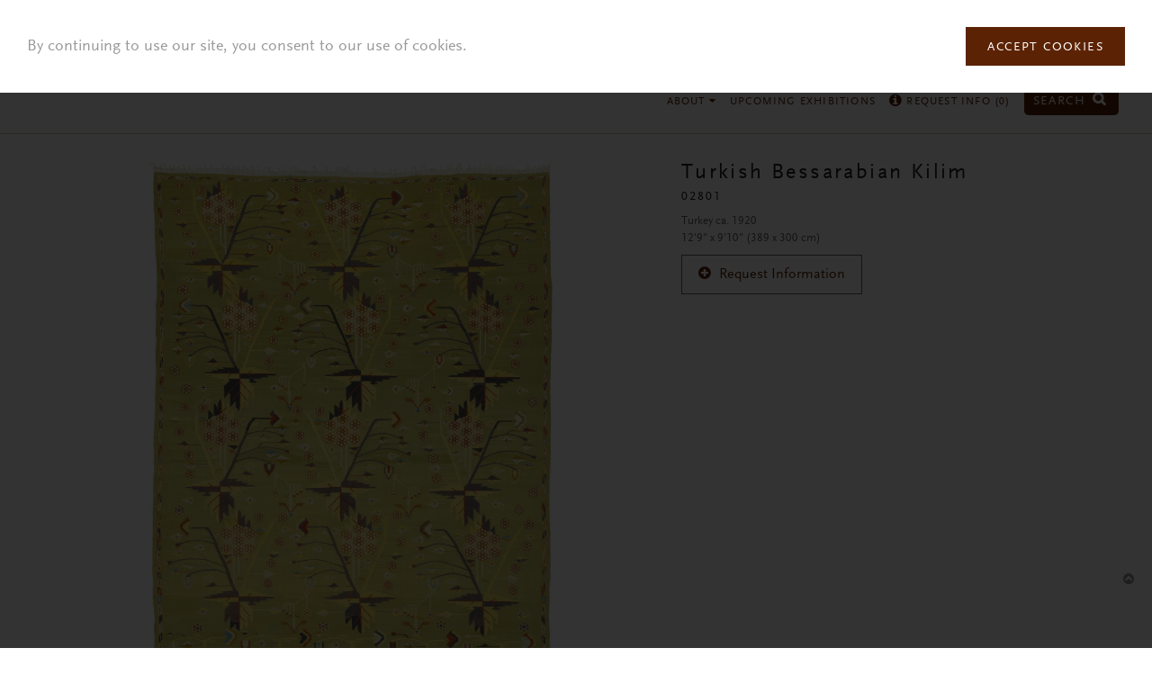

--- FILE ---
content_type: text/html; charset=utf-8
request_url: https://www.fjhakimian.com/carpet/turkish-bessarabian-kilim
body_size: 6688
content:
<!doctype html><html class="no-js" lang="en"><head><meta charset="utf-8" /><meta http-equiv="x-ua-compatible" content="ie=edge"> <!--[if IE]><![endif]--><meta charset="utf-8" /><link rel="shortcut icon" href="https://www.fjhakimian.com/sites/fjhakimian/files/logo-icon.png" type="image/png" /><meta name="viewport" content="width=device-width" /><meta name="p:domain_verify" content="e28341b943cc512b68c781edc8614772" /><meta name="description" content="Turkey 1920" /><meta name="generator" content="Drupal 7 (https://www.drupal.org)" /><link rel="image_src" href="https://www.fjhakimian.com/sites/fjhakimian/files/02801.jpg" /><link rel="canonical" href="https://www.fjhakimian.com/carpet/turkish-bessarabian-kilim" /><link rel="shortlink" href="https://www.fjhakimian.com/node/2588" /><title>Turkish Bessarabian Kilim | FJ Hakimian</title> <!--[if lt IE 9]><script src="http://html5shiv.googlecode.com/svn/trunk/html5.js"></script><![endif]--><meta name="facebook-domain-verification" content="bdta7rmtm8q70ls45de931t1uzkq0y" /><script>
;(function() {
var script = document.createElement('script');
script.id = '6e33311e-8219-4a9d-be4d-595802999bd1';
script.type = 'module';
script.src = 'https://pageimprove.io';
document.head.appendChild(script);
})()
</script></head><body class="html not-front not-logged-in two-sidebars page-node page-node- page-node-2588 node-type-carpet" ><div class="skip-link"> <a href="#main-content" class="element-invisible element-focusable">Skip to main content</a></div><div class="off-canvas-wrap" data-offcanvas><div class="inner-wrap"><div role="document" class="page"> <header role="banner"><div class="wrapper"> <section class="block block-fjhakimian-general"><div class="row"><div class="columns large-3 medium-3 small-9 logos"> <a href="/"><img class="logo-icon" src="https://www.fjhakimian.com/sites/fjhakimian/themes/fjhakimian/img/logo-icon.png" alt="" /><img src="https://www.fjhakimian.com/sites/fjhakimian/themes/fjhakimian/img/logo.png" alt="" /></a></div><div class="columns large-9 medium-9 small-3"><ul class="right desktop-menu"><li class="has-dropdown mlid-627"> <a href="/custom-carpets">Custom Carpets <i class="fa fa-caret-down"></i></a><ul class="dropdown"><li class=""> <a href="http://www.fjhakimian.com/custom/modern-20th-century">Modern &amp; 20th Century</a></li><li class=""> <a href="http://www.fjhakimian.com/node/5?tid=67">Swedish Inspired</a></li><li class=""> <a href="https://fjhakimian.com/node/5?tid=127">Traditional Designs</a></li><li class=""> <a href="http://fjhakimian.com/node/5?tid=90">Mohair</a></li><li class=""> <a href="http://fjhakimian.com/node/5?tid=77">Woven Mats</a></li><li class=""> <a href="http://www.fjhakimian.com/node/5?tid=66">Moroccan Designs</a></li><li class=""> <a href="https://fjhakimian.com/node/5?tid=128">Soumak</a></li><li class=""> <a href="http://www.fjhakimian.com/node/5?tid=113">Sardinian</a></li><li class=""> <a href="http://www.fjhakimian.com/node/5?tid=114">Lake Como</a></li><li class=""> <a href="https://www.fjhakimian.com/node/5?tid=123">Spanish</a></li><li class=""> <a href="http://fjhakimian.com/node/5?tid=111">Wool</a></li><li class=""> <a href="http://fjhakimian.com/node/5?tid=117">South American</a></li><li class=""> <a href="http://www.fjhakimian.com/node/5?tid=115">Sustainable</a></li><li class=""> <a href="https://www.fjhakimian.com/custom-carpets?tid=136">Indoor &amp; Outdoor</a></li><li class=""> <a href="https://www.fjhakimian.com/node/5?tid=141">In Stock - Modern &amp; 20th C.</a></li><li class=""> <a href="https://www.fjhakimian.com/node/5?tid=142">In Stock - Swedish Inspired</a></li><li class=""> <a href="https://www.fjhakimian.com/node/5?tid=143">In Stock - Traditional Design</a></li><li class=""> <a href="https://www.fjhakimian.com/node/5?tid=145">In Stock</a></li></ul></li><li class="has-dropdown mlid-628"> <a href="/vintage-carpets">Vintage Carpets <i class="fa fa-caret-down"></i></a><ul class="dropdown"><li class=""> <a href="http://www.fjhakimian.com/vintage-carpets?tid=70,69">Scandinavian</a></li><li class=""> <a href="/designers">Designers</a></li><li class=""> <a href="http://www.fjhakimian.com/vintage-carpets?tid=71">Vintage Kilim Compositions</a></li><li class=""> <a href="http://www.fjhakimian.com/vintage-carpets?tid=48">20th Century European</a></li><li class=""> <a href="https://www.fjhakimian.com/vintage-carpets?tid=49">Moroccan Carpets</a></li><li class=""> <a href="http://www.fjhakimian.com/vintage-carpets?tid=68">Tuareg Mats</a></li><li class=""> <a href="http://www.fjhakimian.com/vintage-carpets?tid=121">Oversize</a></li><li class=""> <a href="https://www.fjhakimian.com/vintage-carpets?tid=139">Runner</a></li></ul></li><li class="has-dropdown mlid-398"> <a href="/antique-rugs">Antique Rugs <i class="fa fa-caret-down"></i></a><ul class="dropdown"><li class=""> <a href="https://www.fjhakimian.com/antique-rugs?tid=94">European</a></li><li class=""> <a href="https://www.fjhakimian.com/antique-rugs?tid=124">Caucasian</a></li><li class=""> <a href="http://www.fjhakimian.com/antique-rugs?tid=52">Chinese</a></li><li class=""> <a href="http://www.fjhakimian.com/antique-rugs?tid=53">Indian</a></li><li class=""> <a href="http://www.fjhakimian.com/antique-rugs?tid=55">Persian </a></li><li class=""> <a href="http://www.fjhakimian.com/antique-rugs?tid=56">Russian</a></li><li class=""> <a href="http://www.fjhakimian.com/antique-rugs?tid=61">Turkish</a></li><li class=""> <a href="https://www.fjhakimian.com/antique-oversize-rugs">Oversize</a></li><li class=""> <a href="https://www.fjhakimian.com/antique-rugs?tid=138">Runner</a></li></ul></li><li class="has-dropdown mlid-748"> <a href="http://fjhakimian.com/tapestries-wall-hangings?tid=72">Tapestries <i class="fa fa-caret-down"></i></a><ul class="dropdown"><li class=""> <a href="http://fjhakimian.com/tapestries-wall-hangings?tid=72">20th Century Wall Hangings &amp; Tapestries</a></li><li class=""> <a href="http://fjhakimian.com/tapestries-wall-hangings?tid=60">Period Tapestries from 16th to 19th Century</a></li></ul></li><li class="has-dropdown mlid-1385"> <a href="https://www.fjhakimian.com/custom-upholstery-fabrics-and-curtains">Upholstery Fabrics & Curtains <i class="fa fa-caret-down"></i></a><ul class="dropdown"><li class=""> <a href="https://www.fjhakimian.com/custom-upholstery-fabrics-and-curtains?tid=7">Upholstery Fabrics</a></li><li class=""> <a href="https://www.fjhakimian.com/custom-upholstery-fabrics-and-curtains?tid=92">Lake Como Drapes</a></li><li class=""> <a href="https://www.fjhakimian.com/custom-upholstery-fabrics-and-curtains?tid=91">Curtains</a></li><li class=""> <a href="https://www.fjhakimian.com/custom-upholstery-fabrics-and-curtains?tid=6">Sheers &amp; Curtains</a></li><li class=""> <a href="https://www.fjhakimian.com/custom-upholstery-fabrics-and-curtains?tid=137">In Stock</a></li></ul></li><li class="has-dropdown mlid-1384"> <a href="https://www.fjhakimian.com/custom-wallcovering-shade">Wallcoverings & Shades <i class="fa fa-caret-down"></i></a><ul class="dropdown"><li class=""> <a href="https://www.fjhakimian.com/custom-wallcovering-shade?tid=116">Custom Shade</a></li><li class=""> <a href="https://www.fjhakimian.com/custom-wallcovering-shade?tid=75">Custom Woven Wallcovering</a></li></ul></li><li class="has-dropdown mlid-1445"> <a href="/collaborations">Collaborations <i class="fa fa-caret-down"></i></a><ul class="dropdown"><li class=""> <a href="/collaborations/hamrei-x-fj-hakimian">Hamrei</a></li><li class=""> <a href="/collaborations/juan-montoya-fj-hakimian">Juan Montoya</a></li><li class=""> <a href="/collaborations/tatinoya-x-fj-hakimian">Tatinoya</a></li><li class=""> <a href="/collaborations/cipango-washi-paper">CIPANGO WASHI PAPER</a></li></ul></li><li class="has-dropdown mlid-1461"> <a href="/mechanical-looms">Mechanical Looms <i class="fa fa-caret-down"></i></a><ul class="dropdown"><li class=""> <a href="https://www.fjhakimian.com/mechanical-looms-curtains">Curtains</a></li><li class=""> <a href="/upholstery">Upholstery</a></li></ul></li><li class="mlid-1457"> <a href="https://www.fjhakimian.com/leathers">Leather</a></li><li class="mlid-1393"> <a href="https://www.fjhakimian.com/accessories">Accessories</a></li><li class="mlid-395"> <a href="/new-arrivals">New Arrivals</a></li><li class="mlid-1413"> <a href="/careers">Careers</a></li><li class="has-dropdown mlid-484"> <a href="/our-story">About <i class="fa fa-caret-down"></i></a><ul class="dropdown"><li class=""> <a href="/our-story">Our Story</a></li><li class=""> <a href="/press">Press/Media</a></li><li class=""> <a href="/contact">Contact</a></li><li class=""> <a href="http://www.fjhakimian.com/blog">Blog</a></li><li class=""> <a href="/terms-conditions">Terms &amp; Conditions</a></li></ul></li><li class="mlid-1426"> <a href="https://www.fjhakimian.com/upcoming-exhibitions">Upcoming Exhibitions</a></li><li class="mlid-407"> <a href="/request-info"><i class="fa fa-info-circle"></i> Request Info (<span class="request-total">0</span>)</a></li><li class="search"> <a href="/find" style="font-size: 0.8rem;margin-right: 4px;">Search <i class="fa fa-search"></i></a></li></ul> <span class="open-menu right-off-canvas-toggle"> <i class="fa fa-bars"></i> </span> <span class="open-search open-search-mobile"> <a href="/find" style="color: #5b2304;"><i class="fa fa-search"></i></a> </span></div></div> </section> <section class="block block-fjhakimian-general"><div class="search-box"><div class="inner-search"><form accept-charset="UTF-8" method="get" action="/find" class="search-form"> <i class="fa fa-times"></i> <input type="text" class="form-text" maxlength="255" placeholder="Enter search word" name="keyword"> <input type="submit" class="form-submit right" value="Search" name="op"></form></div></div> </section></div> </header> <main role="main"> <section class="block block-fjhakimian-general"><div class="product-details"><div class="spinner-container"><div class="spinner"></div></div><div class="content"><div class="row"><div class="columns large-7 medium-8"><div class="zoom-additional"><div class="additional-images"><p>additional</p></div><div class="zoom-container"><div class="zoom-image-spinner spinner"></div><div class="zoom-image-container"> <img src="" alt="" class="zoom-image"></div><p class="notice">Tap anywhere to exit zoom.</p></div></div><div class="related clearfix"><h3>You may also like</h3><div class="related-items"><div class="left left0" data-related-nid="" data-related-title="" data-related-url=""> <img src="" alt=""><h4> <span class="carpet-reference"></span> <span class="carpet-title"></span></h4></div><div class="left left1" data-related-nid="" data-related-title="" data-related-url=""> <img src="" alt=""><h4> <span class="carpet-reference"></span> <span class="carpet-title"></span></h4></div><div class="left left2" data-related-nid="" data-related-title="" data-related-url=""> <img src="" alt=""><h4> <span class="carpet-reference"></span> <span class="carpet-title"></span></h4></div></div></div></div><div class="columns large-5 medium-4 details"><h3> <span class="title"></span> <span class="subtitle"></span> <span class="reference"></span></h3><div class="description"></div><div class="size"></div><div class="circa-dimensions"><div class="circa"></div><div class="dimensions"></div></div><div class="status"> <span></span></div><div class="stock"> <span class="in-stock">In stock</span> <span class="in-stock-label">Please contact us for more information.</span></div><div class="request-go"><div class="request-info-container"><div class="request-info" data-nid=""> <i class="fa fa-plus-circle"></i> <span class="request">Request Information</span> <span class="added">Added <i class="fa fa-times-circle"></i></span></div></div><p class="go">Please proceed to <a href="/request-info">Request Info</a> page.</p></div><div class="additional-description"></div><div class="people clearfix"><div class="person clearfix"><div class="image"> <a href="#"><img class="image" src="" alt=""></a></div><div class="caption"><h5></h5><h4 class="name"></h4></div></div><div class="person clearfix"><div class="image"> <a href="#"><img class="image" src="" alt=""></a></div><div class="caption"><h5></h5><h4 class="name"></h4></div></div></div></div></div><div class="view-all"> View all carpets <i class="fa fa-chevron-circle-down"></i></div></div></div><div class="modals"><div id="person-modal-0" class="reveal-modal medium person-modal" data-reveal aria-labelledby="modalTitle" aria-hidden="true" role="dialog"><h2 class="name">designer name</h2><div class="bio"></div> <a class="close-reveal-modal" aria-label="Close">&#215;</a></div><div id="person-modal-1" class="reveal-modal medium person-modal" data-reveal aria-labelledby="modalTitle" aria-hidden="true" role="dialog"><h2 class="name">weaver name.</h2><div class="bio"></div> <a class="close-reveal-modal" aria-label="Close">&#215;</a></div></div> </section><div class="wrapper"><div class="row"><div class="columns"> <a id="main-content"></a><h1 id="page-title" class="title">Turkish Bessarabian Kilim</h1> <article id="node-2588" class="node node-carpet node-promoted" data-nid="2588"><div class="posted"> Submitted by <span class="username">siteadmin</span> on Thu, 2019-03-14 16:38</div><div class="field field-name-field-new field-type-list-boolean field-label-above"><div class="field-label">New Arrival:&nbsp;</div><div class="field-items"><div class="field-item even"></div></div></div><div class="field field-name-field-image field-type-image field-label-above"><div class="field-label">Image:&nbsp;</div><div class="field-items"><div class="field-item even"><img src="https://www.fjhakimian.com/sites/fjhakimian/files/02801.jpg" width="2237" height="3000" alt="Turkish Bessarabian Kilim 02801 | FJ Hakimian" title="Turkish Bessarabian Kilim 02801 | FJ Hakimian" /></div></div></div><div class="field field-name-field-custom-woven-fabrics field-type-list-boolean field-label-above"><div class="field-label">Custom Woven Fabrics:&nbsp;</div><div class="field-items"><div class="field-item even"></div></div></div><div class="field field-name-field-custom-carpets field-type-list-boolean field-label-above"><div class="field-label">Custom Carpets:&nbsp;</div><div class="field-items"><div class="field-item even"></div></div></div><div class="field field-name-field-antique-vintage field-type-list-boolean field-label-above"><div class="field-label">Antique &amp; Vintage:&nbsp;</div><div class="field-items"><div class="field-item even"></div></div></div><div class="field field-name-field-width-ft field-type-number-float field-label-above"><div class="field-label">Width (FT):&nbsp;</div><div class="field-items"><div class="field-item even">9.00</div></div></div><div class="field field-name-field-width-in field-type-number-float field-label-above"><div class="field-label">Width (IN):&nbsp;</div><div class="field-items"><div class="field-item even">10.00</div></div></div><div class="field field-name-field-length-ft field-type-number-float field-label-above"><div class="field-label">Length (FT):&nbsp;</div><div class="field-items"><div class="field-item even">12.00</div></div></div><div class="field field-name-field-length-in field-type-number-float field-label-above"><div class="field-label">Length (IN):&nbsp;</div><div class="field-items"><div class="field-item even">9.00</div></div></div><div class="field field-name-field-origin field-type-text field-label-above"><div class="field-label">Country of Origin:&nbsp;</div><div class="field-items"><div class="field-item even">Turkey</div></div></div><div class="field field-name-field-circa-date field-type-text field-label-above"><div class="field-label">Circa Date:&nbsp;</div><div class="field-items"><div class="field-item even">1920</div></div></div><div class="field field-name-field-signature-series field-type-list-boolean field-label-above"><div class="field-label">Signature Series:&nbsp;</div><div class="field-items"><div class="field-item even"></div></div></div><div class="field field-name-field-reference-number field-type-text field-label-above"><div class="field-label">Reference Number:&nbsp;</div><div class="field-items"><div class="field-item even">02801</div></div></div><div class="field field-name-field-antique-category field-type-taxonomy-term-reference field-label-above"><div class="field-label">Antique Category:&nbsp;</div><div class="field-items"><div class="field-item even"><a href="/antique-category/turkish">Turkish</a></div></div></div><div class="field field-name-field-antique-rugs field-type-list-boolean field-label-above"><div class="field-label">Antique Rugs:&nbsp;</div><div class="field-items"><div class="field-item even"></div></div></div><div class="field field-name-field-vintage-carpets field-type-list-boolean field-label-above"><div class="field-label">Vintage Carpets:&nbsp;</div><div class="field-items"><div class="field-item even"></div></div></div><div class="field field-name-field-curtains field-type-list-boolean field-label-above"><div class="field-label">Curtains:&nbsp;</div><div class="field-items"><div class="field-item even"></div></div></div> </article></div></div></div> </main> <footer><div class="wrapper"><div class="row"><div class="columns"> <section class="block block-fjhakimian-general"><div class="row-grid"><div class="columns address"><div class="show-for-large-up"> <span>145 East 57th Street 2nd Floor, New York, NY 10022</span> <br class="hide-for-large-up"> <span>212.371.6900</span> <span><a class="email" href="mailto:fjh@fjhakimian.com">fjh@fjhakimian.com</a></span> <span> Gallery Hours: Monday to Thursday 9:30am to 6:00pm | Friday 9:30am to 3:30pm </span> <br class="hide-for-large-up"> <span><strong>By appointment only</strong></span> <span><a class="email" href="/submit-payment" style="color: red;">Pay Online</a></span></div><div class="hide-for-large-up"> <span>145 East 57th Street 2nd Floor, New York, NY 10022</span> <br> <span>212.371.6900</span> <span><a class="email" href="mailto:fjh@fjhakimian.com">fjh@fjhakimian.com</a></span> <br> <span><a class="email" href="/submit-payment" style="color: red;">Pay Online</a></span> <br> <span> Gallery Hours: <br>Monday to Thursday 9:30am to 6:00pm <br>Friday 9:30am to 3:30pm </span> <br> <span><strong>By appointment only</strong></span> <br><br></div></div><div class="columns icons"> <a href="http://eepurl.com/bBHBg5" class="mailing" target="_blank">Mailing List</a> <a href="https://www.facebook.com/fjhakimian" target="_blank"> <span class="fa-stack fa-lg"> <i class="fa fa-circle fa-stack-2x"></i> <i class="fa fa-facebook fa-stack-1x fa-inverse"></i> </span> </a> <a href="https://twitter.com/FJHakimian?lang=en" target="_blank"> <span class="fa-stack fa-lg"> <i class="fa fa-circle fa-stack-2x"></i> <i class="fa fa-twitter fa-stack-1x fa-inverse"></i> </span> </a> <a href="https://www.pinterest.com/fjhakimian/" target="_blank"> <span class="fa-stack fa-lg"> <i class="fa fa-circle fa-stack-2x"></i> <i class="fa fa-pinterest fa-stack-1x fa-inverse"></i> </span> </a> <a href="https://www.instagram.com/fj_hakimian/" target="_blank"> <span class="fa-stack fa-lg"> <i class="fa fa-circle fa-stack-2x"></i> <i class="fa fa-instagram fa-stack-1x fa-inverse"></i> </span> </a> <a href="https://www.linkedin.com/company/fj-hakimian-llc?trk=tyah&trkInfo=clickedVertical%3Acompany%2CclickedEntityId%3A10229032%2Cidx%3A2-1-2%2CtarId%3A1444322970269%2Ctas%3Afj+hakimian" target="_blank"> <span class="fa-stack fa-lg"> <i class="fa fa-circle fa-stack-2x"></i> <i class="fa fa-linkedin fa-stack-1x fa-inverse"></i> </span> </a></div></div><i class="fa fa-chevron-circle-up back-to-top"></i> </section> <section class="block block-fjhakimian-general"><div class="cookie-agreement hide"><div class="cookie-agreement-content"><p>By continuing to use our site, you consent to our use of cookies.</p><p><a href="#" class="btn">Accept Cookies</a></p></div></div> </section></div></div></div> </footer></div> <section class="block block-fjhakimian-general"><div class="right-off-canvas-menu"><ul><li class="has-dropdown"> <a href="/custom-carpets" class="trigger">Custom Carpets <i class="fa fa-caret-down"></i><i class="fa fa-caret-up"></i></a><ul class="dropdown"><li class=""> <a href="http://www.fjhakimian.com/custom/modern-20th-century">Modern &amp; 20th Century</a></li><li class=""> <a href="http://www.fjhakimian.com/node/5?tid=67">Swedish Inspired</a></li><li class=""> <a href="https://fjhakimian.com/node/5?tid=127">Traditional Designs</a></li><li class=""> <a href="http://fjhakimian.com/node/5?tid=90">Mohair</a></li><li class=""> <a href="http://fjhakimian.com/node/5?tid=77">Woven Mats</a></li><li class=""> <a href="http://www.fjhakimian.com/node/5?tid=66">Moroccan Designs</a></li><li class=""> <a href="https://fjhakimian.com/node/5?tid=128">Soumak</a></li><li class=""> <a href="http://www.fjhakimian.com/node/5?tid=113">Sardinian</a></li><li class=""> <a href="http://www.fjhakimian.com/node/5?tid=114">Lake Como</a></li><li class=""> <a href="https://www.fjhakimian.com/node/5?tid=123">Spanish</a></li><li class=""> <a href="http://fjhakimian.com/node/5?tid=111">Wool</a></li><li class=""> <a href="http://fjhakimian.com/node/5?tid=117">South American</a></li><li class=""> <a href="http://www.fjhakimian.com/node/5?tid=115">Sustainable</a></li><li class=""> <a href="https://www.fjhakimian.com/custom-carpets?tid=136">Indoor &amp; Outdoor</a></li><li class=""> <a href="https://www.fjhakimian.com/node/5?tid=141">In Stock - Modern &amp; 20th C.</a></li><li class=""> <a href="https://www.fjhakimian.com/node/5?tid=142">In Stock - Swedish Inspired</a></li><li class=""> <a href="https://www.fjhakimian.com/node/5?tid=143">In Stock - Traditional Design</a></li><li class=""> <a href="https://www.fjhakimian.com/node/5?tid=145">In Stock</a></li></ul></li><li class="has-dropdown"> <a href="/vintage-carpets" class="trigger">Vintage Carpets <i class="fa fa-caret-down"></i><i class="fa fa-caret-up"></i></a><ul class="dropdown"><li class=""> <a href="http://www.fjhakimian.com/vintage-carpets?tid=70,69">Scandinavian</a></li><li class=""> <a href="/designers">Designers</a></li><li class=""> <a href="http://www.fjhakimian.com/vintage-carpets?tid=71">Vintage Kilim Compositions</a></li><li class=""> <a href="http://www.fjhakimian.com/vintage-carpets?tid=48">20th Century European</a></li><li class=""> <a href="https://www.fjhakimian.com/vintage-carpets?tid=49">Moroccan Carpets</a></li><li class=""> <a href="http://www.fjhakimian.com/vintage-carpets?tid=68">Tuareg Mats</a></li><li class=""> <a href="http://www.fjhakimian.com/vintage-carpets?tid=121">Oversize</a></li><li class=""> <a href="https://www.fjhakimian.com/vintage-carpets?tid=139">Runner</a></li></ul></li><li class="has-dropdown"> <a href="/antique-rugs" class="trigger">Antique Rugs <i class="fa fa-caret-down"></i><i class="fa fa-caret-up"></i></a><ul class="dropdown"><li class=""> <a href="https://www.fjhakimian.com/antique-rugs?tid=94">European</a></li><li class=""> <a href="https://www.fjhakimian.com/antique-rugs?tid=124">Caucasian</a></li><li class=""> <a href="http://www.fjhakimian.com/antique-rugs?tid=52">Chinese</a></li><li class=""> <a href="http://www.fjhakimian.com/antique-rugs?tid=53">Indian</a></li><li class=""> <a href="http://www.fjhakimian.com/antique-rugs?tid=55">Persian </a></li><li class=""> <a href="http://www.fjhakimian.com/antique-rugs?tid=56">Russian</a></li><li class=""> <a href="http://www.fjhakimian.com/antique-rugs?tid=61">Turkish</a></li><li class=""> <a href="https://www.fjhakimian.com/antique-oversize-rugs">Oversize</a></li><li class=""> <a href="https://www.fjhakimian.com/antique-rugs?tid=138">Runner</a></li></ul></li><li class="has-dropdown"> <a href="http://fjhakimian.com/tapestries-wall-hangings?tid=72" class="trigger">Tapestries <i class="fa fa-caret-down"></i><i class="fa fa-caret-up"></i></a><ul class="dropdown"><li class=""> <a href="http://fjhakimian.com/tapestries-wall-hangings?tid=72">20th Century Wall Hangings &amp; Tapestries</a></li><li class=""> <a href="http://fjhakimian.com/tapestries-wall-hangings?tid=60">Period Tapestries from 16th to 19th Century</a></li></ul></li><li class="has-dropdown"> <a href="https://www.fjhakimian.com/custom-upholstery-fabrics-and-curtains" class="trigger">Upholstery Fabrics & Curtains <i class="fa fa-caret-down"></i><i class="fa fa-caret-up"></i></a><ul class="dropdown"><li class=""> <a href="https://www.fjhakimian.com/custom-upholstery-fabrics-and-curtains?tid=7">Upholstery Fabrics</a></li><li class=""> <a href="https://www.fjhakimian.com/custom-upholstery-fabrics-and-curtains?tid=92">Lake Como Drapes</a></li><li class=""> <a href="https://www.fjhakimian.com/custom-upholstery-fabrics-and-curtains?tid=91">Curtains</a></li><li class=""> <a href="https://www.fjhakimian.com/custom-upholstery-fabrics-and-curtains?tid=6">Sheers &amp; Curtains</a></li><li class=""> <a href="https://www.fjhakimian.com/custom-upholstery-fabrics-and-curtains?tid=137">In Stock</a></li></ul></li><li class="has-dropdown"> <a href="https://www.fjhakimian.com/custom-wallcovering-shade" class="trigger">Wallcoverings & Shades <i class="fa fa-caret-down"></i><i class="fa fa-caret-up"></i></a><ul class="dropdown"><li class=""> <a href="https://www.fjhakimian.com/custom-wallcovering-shade?tid=116">Custom Shade</a></li><li class=""> <a href="https://www.fjhakimian.com/custom-wallcovering-shade?tid=75">Custom Woven Wallcovering</a></li></ul></li><li class="has-dropdown"> <a href="/collaborations" class="trigger">Collaborations <i class="fa fa-caret-down"></i><i class="fa fa-caret-up"></i></a><ul class="dropdown"><li class=""> <a href="/collaborations/hamrei-x-fj-hakimian">Hamrei</a></li><li class=""> <a href="/collaborations/juan-montoya-fj-hakimian">Juan Montoya</a></li><li class=""> <a href="/collaborations/tatinoya-x-fj-hakimian">Tatinoya</a></li><li class=""> <a href="/collaborations/cipango-washi-paper">CIPANGO WASHI PAPER</a></li></ul></li><li class="has-dropdown"> <a href="/mechanical-looms" class="trigger">Mechanical Looms <i class="fa fa-caret-down"></i><i class="fa fa-caret-up"></i></a><ul class="dropdown"><li class=""> <a href="https://www.fjhakimian.com/mechanical-looms-curtains">Curtains</a></li><li class=""> <a href="/upholstery">Upholstery</a></li></ul></li><li class=""> <a href="https://www.fjhakimian.com/leathers">Leather</a></li><li class=""> <a href="https://www.fjhakimian.com/accessories">Accessories</a></li><li class=""> <a href="/new-arrivals">New Arrivals</a></li><li class=""> <a href="/careers">Careers</a></li><li class="has-dropdown"> <a href="/our-story" class="trigger">About <i class="fa fa-caret-down"></i><i class="fa fa-caret-up"></i></a><ul class="dropdown"><li class=""> <a href="/our-story">Our Story</a></li><li class=""> <a href="/press">Press/Media</a></li><li class=""> <a href="/contact">Contact</a></li><li class=""> <a href="http://www.fjhakimian.com/blog">Blog</a></li><li class=""> <a href="/terms-conditions">Terms &amp; Conditions</a></li></ul></li><li class=""> <a href="https://www.fjhakimian.com/upcoming-exhibitions">Upcoming Exhibitions</a></li><li class=""> <a href="/request-info"><i class="fa fa-info-circle"></i> Request Info (<span class="request-total">0</span>)</a></li></ul></div> </section> <a class="exit-off-canvas"></a></div></div><link type="text/css" rel="stylesheet" href="/sites/fjhakimian/files/advagg_css/css__BJ6Ou6QsBRtnFTmxaakamOIS8n4QswDP2XnnZ1sxtaM__NBuvkP6eInGIkb1aJvUHx5PX79XApuxBDkk_77W5tYk__IjCM47D46WKoD1ytq_icE2uKHHdKr5CU6FA3TL2R8LI.css" media="all" /><link type="text/css" rel="stylesheet" href="/sites/fjhakimian/files/advagg_css/css__MpM8tRVd9Tu6oO7gQyvnJzIepSO5lgMKjrYBNhfK3s8__RYzYtUXbA41-70b9HknETW7QDtKRdx5V8ZLCHU6OBrg__IjCM47D46WKoD1ytq_icE2uKHHdKr5CU6FA3TL2R8LI.css" media="all" /><link type="text/css" rel="stylesheet" href="/sites/fjhakimian/files/advagg_css/css__FhhUGqPTrenHs8LawrLw3RQDU8Hyuwlu_QYfQhc76uo__RwmV9XomN0PBg44NrDfunfTiOTUL-DRX9MRFe4M2hFc__IjCM47D46WKoD1ytq_icE2uKHHdKr5CU6FA3TL2R8LI.css" media="all" /><link type="text/css" rel="stylesheet" href="/sites/fjhakimian/files/advagg_css/css__ihTKwjn_ASmGAdZfB2bvQhbBPeZxJ-UVWsP5WpZIItI__QfrbLY0NmhIwiV0dWUE1mhi-8PGF2LqVjmlJSuFKXWo__IjCM47D46WKoD1ytq_icE2uKHHdKr5CU6FA3TL2R8LI.css" media="screen" /><link type="text/css" rel="stylesheet" href="/sites/fjhakimian/files/advagg_css/css__6rhlVjIDAIl19gI3wT9mBo-yiiEI90mybiOzwplS3zU__LMgBb7koUQERs6ji90iGMMOTPWHeBj8ShS4gngLb-Vc__IjCM47D46WKoD1ytq_icE2uKHHdKr5CU6FA3TL2R8LI.css" media="print" /><link rel="stylesheet" href="//maxcdn.bootstrapcdn.com/font-awesome/4.7.0/css/font-awesome.min.css?ver=4.8.3" type="text/css" media="all" /><script type="text/javascript" src="/sites/fjhakimian/files/advagg_js/js__5R9GnKjiqiVBVphuJoBOwl2SXDFhOHnFx17PZMNTAvk__ruo_ojqvA5H_MwYnstPS7gyNp887FcZC-90K480oXbk__IjCM47D46WKoD1ytq_icE2uKHHdKr5CU6FA3TL2R8LI.js"></script><script type="text/javascript" src="/sites/fjhakimian/files/advagg_js/js__gl1X9q3u2LH6F7dHbElhY8HttNP5T3WtfoqLsRpVTcI__eCjDG0-VnCZiFx1CNXhF-7DZVVMx8Ws3dsX7yWg0gzY__IjCM47D46WKoD1ytq_icE2uKHHdKr5CU6FA3TL2R8LI.js"></script><script type="text/javascript">
<!--//--><![CDATA[//><!--
jQuery.extend(Drupal.settings, {"basePath":"\/","pathPrefix":"","ajaxPageState":{"theme":"fjhakimian","theme_token":"8jcajqxmqacZDJeYiRB2y1dMC9DVuWngiaEO7OSz4BA","css":{"modules\/system\/system.base.css":1,"modules\/system\/system.menus.css":1,"modules\/system\/system.messages.css":1,"modules\/system\/system.theme.css":1,"sites\/all\/modules\/date\/date_api\/date.css":1,"sites\/all\/modules\/date\/date_popup\/themes\/datepicker.1.7.css":1,"modules\/field\/theme\/field.css":1,"modules\/node\/node.css":1,"modules\/search\/search.css":1,"modules\/user\/user.css":1,"sites\/all\/modules\/views\/css\/views.css":1,"sites\/all\/modules\/ctools\/css\/ctools.css":1,"sites\/fjhakimian\/themes\/fjhakimian\/css\/admin.css":1,"sites\/fjhakimian\/themes\/fjhakimian\/css\/foundation.css":1,"sites\/fjhakimian\/themes\/fjhakimian\/css\/normalize.css":1,"sites\/fjhakimian\/themes\/fjhakimian\/css\/main.css":1,"sites\/fjhakimian\/themes\/fjhakimian\/css\/style-more.css":1,"sites\/fjhakimian\/themes\/fjhakimian\/css\/print.css":1},"js":{"sites\/all\/modules\/google_analytics\/googleanalytics.js":1,"https:\/\/www.googletagmanager.com\/gtag\/js?id=G-FC0TK97TEG":1,"sites\/fjhakimian\/themes\/fjhakimian\/js\/foundation.min.js":1,"sites\/fjhakimian\/themes\/fjhakimian\/js\/vendor\/isotope.pkgd.min.js":1,"sites\/fjhakimian\/themes\/fjhakimian\/js\/vendor\/masonry-horizontal.js":1,"sites\/fjhakimian\/themes\/fjhakimian\/js\/vendor\/imagesloaded.pkgd.min.js":1,"sites\/fjhakimian\/themes\/fjhakimian\/js\/vendor\/jquery.zoom.min.js":1,"sites\/fjhakimian\/themes\/fjhakimian\/js\/vendor\/jquery.waypoints.min.js":1,"sites\/fjhakimian\/themes\/fjhakimian\/js\/vendor\/jquery.cookie.js":1,"sites\/fjhakimian\/themes\/fjhakimian\/js\/vendor\/jquery.cycle2.min.js":1,"sites\/fjhakimian\/themes\/fjhakimian\/js\/vendor\/purl.js":1,"sites\/fjhakimian\/themes\/fjhakimian\/js\/main.js":1,"sites\/all\/modules\/jquery_update\/replace\/jquery\/2.1\/jquery.min.js":1,"misc\/jquery-extend-3.4.0.js":1,"misc\/jquery-html-prefilter-3.5.0-backport.js":1,"misc\/jquery.once.js":1,"misc\/drupal.js":1,"sites\/fjhakimian\/themes\/fjhakimian\/js\/vendor\/modernizr.js":1}},"googleanalytics":{"account":["G-FC0TK97TEG","G-6E2N96255K"],"trackOutbound":1,"trackMailto":1,"trackDownload":1,"trackDownloadExtensions":"7z|aac|arc|arj|asf|asx|avi|bin|csv|doc(x|m)?|dot(x|m)?|exe|flv|gif|gz|gzip|hqx|jar|jpe?g|js|mp(2|3|4|e?g)|mov(ie)?|msi|msp|pdf|phps|png|ppt(x|m)?|pot(x|m)?|pps(x|m)?|ppam|sld(x|m)?|thmx|qtm?|ra(m|r)?|sea|sit|tar|tgz|torrent|txt|wav|wma|wmv|wpd|xls(x|m|b)?|xlt(x|m)|xlam|xml|z|zip"}});
//--><!]]>
</script><script type="text/javascript" src="/sites/fjhakimian/files/advagg_js/js__dTRSuW27RiJte-z_L4Px_rno5dZsdWKiU3HtuBiTSmc__qxx0tZ2oz4MKEStUB_CPRHqSQzyJ0TJSjo-52r5f8jw__IjCM47D46WKoD1ytq_icE2uKHHdKr5CU6FA3TL2R8LI.js"></script><script type="text/javascript" async="async" src="https://www.googletagmanager.com/gtag/js?id=G-FC0TK97TEG"></script><script type="text/javascript">
<!--//--><![CDATA[//><!--
window.dataLayer = window.dataLayer || [];function gtag(){dataLayer.push(arguments)};gtag("js", new Date());gtag("set", "developer_id.dMDhkMT", true);gtag("config", "G-FC0TK97TEG", {"groups":"default","anonymize_ip":true});gtag("config", "G-6E2N96255K", {"groups":"default","anonymize_ip":true});
//--><!]]>
</script><script type="text/javascript" src="/sites/fjhakimian/files/advagg_js/js__zTbKPnJiBMfTdoxbMqlO8XmBHuLEnSbyMj8uMS78cwk__MVhI55bqRmNvtm9TYLz23ussBBUOFPYR1shBCpqTWc8__IjCM47D46WKoD1ytq_icE2uKHHdKr5CU6FA3TL2R8LI.js"></script><script>
(function ($, Drupal, window, document, undefined) {
$(document).foundation();
})(jQuery, Drupal, this, this.document);
</script><script>
!function(f,b,e,v,n,t,s)
{if(f.fbq)return;n=f.fbq=function(){n.callMethod?
n.callMethod.apply(n,arguments):n.queue.push(arguments)};
if(!f._fbq)f._fbq=n;n.push=n;n.loaded=!0;n.version='2.0';
n.queue=[];t=b.createElement(e);t.async=!0;
t.src=v;s=b.getElementsByTagName(e)[0];
s.parentNode.insertBefore(t,s)}(window, document,'script',
'https://connect.facebook.net/en_US/fbevents.js');
fbq('init', '321839673146239');
fbq('track', 'PageView');
</script><noscript><img height="1" width="1" style="display:none" src="https://www.facebook.com/tr?id=321839673146239&ev=PageView&noscript=1" /></noscript></body></html>

--- FILE ---
content_type: text/html; charset=UTF-8
request_url: https://www.fjhakimian.com/ajax/carpet/info/2588
body_size: 177
content:
{"nid":"2588","title":"Turkish Bessarabian Kilim","subtitle":"","reference":"02801","zoom-small":"https:\/\/www.fjhakimian.com\/sites\/fjhakimian\/files\/styles\/zoom-small\/public\/02801.jpg?itok=j2uweR1C","zoom-large":"https:\/\/www.fjhakimian.com\/sites\/fjhakimian\/files\/styles\/zoom-large\/public\/02801.jpg?itok=em2KMdc8","description":"","additional-description":"","size":"","stock-status":0,"additional-images":[],"circa":"Turkey ca. 1920","dimensions":"12'9\" x 9'10\" (389 x 300 cm)","status":"","people":[],"requested":0,"related-products":[]}

--- FILE ---
content_type: application/javascript
request_url: https://www.fjhakimian.com/sites/fjhakimian/files/advagg_js/js__zTbKPnJiBMfTdoxbMqlO8XmBHuLEnSbyMj8uMS78cwk__MVhI55bqRmNvtm9TYLz23ussBBUOFPYR1shBCpqTWc8__IjCM47D46WKoD1ytq_icE2uKHHdKr5CU6FA3TL2R8LI.js
body_size: 58621
content:
/* Source and licensing information for the line(s) below can be found at https://www.fjhakimian.com/sites/fjhakimian/themes/fjhakimian/js/foundation.min.js. */
(function($,window,document,undefined){'use strict';var header_helpers=function(class_array){var i=class_array.length,head=$('head');while(i--)if(head.has('.'+class_array[i]).length===0)head.append('<meta class="'+class_array[i]+'" />')};header_helpers(['foundation-mq-small','foundation-mq-small-only','foundation-mq-medium','foundation-mq-medium-only','foundation-mq-large','foundation-mq-large-only','foundation-mq-xlarge','foundation-mq-xlarge-only','foundation-mq-xxlarge','foundation-data-attribute-namespace']);$(function(){if(typeof FastClick!=='undefined')if(typeof document.body!=='undefined')FastClick.attach(document.body)});var S=function(selector,context){if(typeof selector==='string'){if(context){var cont;if(context.jquery){cont=context[0];if(!cont)return context}else cont=context;return $(cont.querySelectorAll(selector))};return $(document.querySelectorAll(selector))};return $(selector,context)},attr_name=function(init){var arr=[];if(!init)arr.push('data');if(this.namespace.length>0)arr.push(this.namespace);arr.push(this.name);return arr.join('-')},add_namespace=function(str){var parts=str.split('-'),i=parts.length,arr=[];while(i--)if(i!==0){arr.push(parts[i])}else if(this.namespace.length>0){arr.push(this.namespace,parts[i])}else arr.push(parts[i]);return arr.reverse().join('-')},bindings=function(method,options){var self=this,should_bind_events=!S(this).data(this.attr_name(true));if(S(this.scope).is('['+this.attr_name()+']')){S(this.scope).data(this.attr_name(true)+'-init',$.extend({},this.settings,(options||method),this.data_options(S(this.scope))));if(should_bind_events)this.events(this.scope)}else S('['+this.attr_name()+']',this.scope).each(function(){var should_bind_events=!S(this).data(self.attr_name(true)+'-init');S(this).data(self.attr_name(true)+'-init',$.extend({},self.settings,(options||method),self.data_options(S(this))));if(should_bind_events)self.events(this)});if(typeof method==='string')return this[method].call(this,options)},single_image_loaded=function(image,callback){function loaded(){callback(image[0])}
function bindLoad(){this.one('load',loaded);if(/MSIE (\d+\.\d+);/.test(navigator.userAgent)){var src=this.attr('src'),param=src.match(/\?/)?'&':'?';param+='random='+(new Date()).getTime();this.attr('src',src+param)}};if(!image.attr('src')){loaded();return};if(image[0].complete||image[0].readyState===4){loaded()}else bindLoad.call(image)};window.matchMedia=window.matchMedia||(function(doc){'use strict';var bool,docElem=doc.documentElement,refNode=docElem.firstElementChild||docElem.firstChild,fakeBody=doc.createElement('body'),div=doc.createElement('div');div.id='mq-test-1';div.style.cssText='position:absolute;top:-100em';fakeBody.style.background='none';fakeBody.appendChild(div);return function(q){div.innerHTML='&shy;<style media="'+q+'"> #mq-test-1 { width: 42px; }</style>';docElem.insertBefore(fakeBody,refNode);bool=div.offsetWidth===42;docElem.removeChild(fakeBody);return{matches:bool,media:q}}}(document));(function($){var animating,lastTime=0,vendors=['webkit','moz'],requestAnimationFrame=window.requestAnimationFrame,cancelAnimationFrame=window.cancelAnimationFrame,jqueryFxAvailable='undefined'!==typeof jQuery.fx;for(;lastTime<vendors.length&&!requestAnimationFrame;lastTime++){requestAnimationFrame=window[vendors[lastTime]+'RequestAnimationFrame'];cancelAnimationFrame=cancelAnimationFrame||window[vendors[lastTime]+'CancelAnimationFrame']||window[vendors[lastTime]+'CancelRequestAnimationFrame']}
function raf(){if(animating){requestAnimationFrame(raf);if(jqueryFxAvailable)jQuery.fx.tick()}};if(requestAnimationFrame){window.requestAnimationFrame=requestAnimationFrame;window.cancelAnimationFrame=cancelAnimationFrame;if(jqueryFxAvailable){jQuery.fx.timer=function(timer){if(timer()&&jQuery.timers.push(timer)&&!animating){animating=true;raf()}};jQuery.fx.stop=function(){animating=false}}}else{window.requestAnimationFrame=function(callback){var currTime=new Date().getTime(),timeToCall=Math.max(0,16-(currTime-lastTime)),id=window.setTimeout(function(){callback(currTime+timeToCall)},timeToCall);lastTime=currTime+timeToCall;return id};window.cancelAnimationFrame=function(id){clearTimeout(id)}}}(jQuery))
function removeQuotes(string){if(typeof string==='string'||string instanceof String)string=string.replace(/^['\\/"]+|(;\s?})+|['\\/"]+$/g,'');return string};window.Foundation={name:'Foundation',version:'5.5.0',media_queries:{small:S('.foundation-mq-small').css('font-family').replace(/^[\/\\'"]+|(;\s?})+|[\/\\'"]+$/g,''),'small-only':S('.foundation-mq-small-only').css('font-family').replace(/^[\/\\'"]+|(;\s?})+|[\/\\'"]+$/g,''),medium:S('.foundation-mq-medium').css('font-family').replace(/^[\/\\'"]+|(;\s?})+|[\/\\'"]+$/g,''),'medium-only':S('.foundation-mq-medium-only').css('font-family').replace(/^[\/\\'"]+|(;\s?})+|[\/\\'"]+$/g,''),large:S('.foundation-mq-large').css('font-family').replace(/^[\/\\'"]+|(;\s?})+|[\/\\'"]+$/g,''),'large-only':S('.foundation-mq-large-only').css('font-family').replace(/^[\/\\'"]+|(;\s?})+|[\/\\'"]+$/g,''),xlarge:S('.foundation-mq-xlarge').css('font-family').replace(/^[\/\\'"]+|(;\s?})+|[\/\\'"]+$/g,''),'xlarge-only':S('.foundation-mq-xlarge-only').css('font-family').replace(/^[\/\\'"]+|(;\s?})+|[\/\\'"]+$/g,''),xxlarge:S('.foundation-mq-xxlarge').css('font-family').replace(/^[\/\\'"]+|(;\s?})+|[\/\\'"]+$/g,'')},stylesheet:$('<style></style>').appendTo('head')[0].sheet,global:{namespace:undefined},init:function(scope,libraries,method,options,response){var args=[scope,method,options,response],responses=[];this.rtl=/rtl/i.test(S('html').attr('dir'));this.scope=scope||this.scope;this.set_namespace();if(libraries&&typeof libraries==='string'&&!/reflow/i.test(libraries)){if(this.libs.hasOwnProperty(libraries))responses.push(this.init_lib(libraries,args))}else for(var lib in this.libs)responses.push(this.init_lib(lib,libraries));S(window).load(function(){S(window).trigger('resize.fndtn.clearing').trigger('resize.fndtn.dropdown').trigger('resize.fndtn.equalizer').trigger('resize.fndtn.interchange').trigger('resize.fndtn.joyride').trigger('resize.fndtn.magellan').trigger('resize.fndtn.topbar').trigger('resize.fndtn.slider')});return scope},init_lib:function(lib,args){if(this.libs.hasOwnProperty(lib)){this.patch(this.libs[lib]);if(args&&args.hasOwnProperty(lib)){if(typeof this.libs[lib].settings!=='undefined'){$.extend(true,this.libs[lib].settings,args[lib])}else if(typeof this.libs[lib].defaults!=='undefined')$.extend(true,this.libs[lib].defaults,args[lib]);return this.libs[lib].init.apply(this.libs[lib],[this.scope,args[lib]])};args=args instanceof Array?args:new Array(args);return this.libs[lib].init.apply(this.libs[lib],args)};return function(){}},patch:function(lib){lib.scope=this.scope;lib.namespace=this.global.namespace;lib.rtl=this.rtl;lib.data_options=this.utils.data_options;lib.attr_name=attr_name;lib.add_namespace=add_namespace;lib.bindings=bindings;lib.S=this.utils.S},inherit:function(scope,methods){var methods_arr=methods.split(' '),i=methods_arr.length;while(i--)if(this.utils.hasOwnProperty(methods_arr[i]))scope[methods_arr[i]]=this.utils[methods_arr[i]]},set_namespace:function(){var namespace=(this.global.namespace===undefined)?$('.foundation-data-attribute-namespace').css('font-family'):this.global.namespace;this.global.namespace=(namespace===undefined||/false/i.test(namespace))?'':namespace},libs:{},utils:{S:S,throttle:function(func,delay){var timer=null;return function(){var context=this,args=arguments;if(timer==null)timer=setTimeout(function(){func.apply(context,args);timer=null},delay)}},debounce:function(func,delay,immediate){var timeout,result;return function(){var context=this,args=arguments,later=function(){timeout=null;if(!immediate)result=func.apply(context,args)},callNow=immediate&&!timeout;clearTimeout(timeout);timeout=setTimeout(later,delay);if(callNow)result=func.apply(context,args);return result}},data_options:function(el,data_attr_name){data_attr_name=data_attr_name||'options';var opts={},ii,p,opts_arr,data_options=function(el){var namespace=Foundation.global.namespace;if(namespace.length>0)return el.data(namespace+'-'+data_attr_name);return el.data(data_attr_name)},cached_options=data_options(el);if(typeof cached_options==='object')return cached_options;opts_arr=(cached_options||':').split(';');ii=opts_arr.length
function isNumber(o){return!isNaN(o-0)&&o!==null&&o!==''&&o!==false&&o!==true}
function trim(str){if(typeof str==='string')return $.trim(str);return str};while(ii--){p=opts_arr[ii].split(':');p=[p[0],p.slice(1).join(':')];if(/true/i.test(p[1]))p[1]=true;if(/false/i.test(p[1]))p[1]=false;if(isNumber(p[1]))if(p[1].indexOf('.')===-1){p[1]=parseInt(p[1],10)}else p[1]=parseFloat(p[1]);if(p.length===2&&p[0].length>0)opts[trim(p[0])]=trim(p[1])};return opts},register_media:function(media,media_class){if(Foundation.media_queries[media]===undefined){$('head').append('<meta class="'+media_class+'"/>');Foundation.media_queries[media]=removeQuotes($('.'+media_class).css('font-family'))}},add_custom_rule:function(rule,media){if(media===undefined&&Foundation.stylesheet){Foundation.stylesheet.insertRule(rule,Foundation.stylesheet.cssRules.length)}else{var query=Foundation.media_queries[media];if(query!==undefined)Foundation.stylesheet.insertRule('@media '+Foundation.media_queries[media]+'{ '+rule+' }')}},image_loaded:function(images,callback){var self=this,unloaded=images.length;if(unloaded===0)callback(images);images.each(function(){single_image_loaded(self.S(this),function(){unloaded-=1;if(unloaded===0)callback(images)})})},random_str:function(){if(!this.fidx)this.fidx=0;this.prefix=this.prefix||[(this.name||'F'),(+new Date()).toString(36)].join('-');return this.prefix+(this.fidx++).toString(36)},match:function(mq){return window.matchMedia(mq).matches},is_small_up:function(){return this.match(Foundation.media_queries.small)},is_medium_up:function(){return this.match(Foundation.media_queries.medium)},is_large_up:function(){return this.match(Foundation.media_queries.large)},is_xlarge_up:function(){return this.match(Foundation.media_queries.xlarge)},is_xxlarge_up:function(){return this.match(Foundation.media_queries.xxlarge)},is_small_only:function(){return!this.is_medium_up()&&!this.is_large_up()&&!this.is_xlarge_up()&&!this.is_xxlarge_up()},is_medium_only:function(){return this.is_medium_up()&&!this.is_large_up()&&!this.is_xlarge_up()&&!this.is_xxlarge_up()},is_large_only:function(){return this.is_medium_up()&&this.is_large_up()&&!this.is_xlarge_up()&&!this.is_xxlarge_up()},is_xlarge_only:function(){return this.is_medium_up()&&this.is_large_up()&&this.is_xlarge_up()&&!this.is_xxlarge_up()},is_xxlarge_only:function(){return this.is_medium_up()&&this.is_large_up()&&this.is_xlarge_up()&&this.is_xxlarge_up()}}};$.fn.foundation=function(){var args=Array.prototype.slice.call(arguments,0);return this.each(function(){Foundation.init.apply(Foundation,[this].concat(args));return this})}}(jQuery,window,window.document));(function($,window,document,undefined){'use strict';Foundation.libs.slider={name:'slider',version:'5.5.0',settings:{start:0,end:100,step:1,precision:null,initial:null,display_selector:'',vertical:false,trigger_input_change:false,on_change:function(){}},cache:{},init:function(scope,method,options){Foundation.inherit(this,'throttle');this.bindings(method,options);this.reflow()},events:function(){var self=this;$(this.scope).off('.slider').on('mousedown.fndtn.slider touchstart.fndtn.slider pointerdown.fndtn.slider','['+self.attr_name()+']:not(.disabled, [disabled]) .range-slider-handle',function(e){if(!self.cache.active){e.preventDefault();self.set_active_slider($(e.target))}}).on('mousemove.fndtn.slider touchmove.fndtn.slider pointermove.fndtn.slider',function(e){if(!!self.cache.active){e.preventDefault();if($.data(self.cache.active[0],'settings').vertical){var scroll_offset=0;if(!e.pageY)scroll_offset=window.scrollY;self.calculate_position(self.cache.active,self.get_cursor_position(e,'y')+scroll_offset)}else self.calculate_position(self.cache.active,self.get_cursor_position(e,'x'))}}).on('mouseup.fndtn.slider touchend.fndtn.slider pointerup.fndtn.slider',function(e){self.remove_active_slider()}).on('change.fndtn.slider',function(e){self.settings.on_change()});self.S(window).on('resize.fndtn.slider',self.throttle(function(e){self.reflow()},300))},get_cursor_position:function(e,xy){var pageXY='page'+xy.toUpperCase(),clientXY='client'+xy.toUpperCase(),position;if(typeof e[pageXY]!=='undefined'){position=e[pageXY]}else if(typeof e.originalEvent[clientXY]!=='undefined'){position=e.originalEvent[clientXY]}else if(e.originalEvent.touches&&e.originalEvent.touches[0]&&typeof e.originalEvent.touches[0][clientXY]!=='undefined'){position=e.originalEvent.touches[0][clientXY]}else if(e.currentPoint&&typeof e.currentPoint[xy]!=='undefined')position=e.currentPoint[xy];return position},set_active_slider:function($handle){this.cache.active=$handle},remove_active_slider:function(){this.cache.active=null},calculate_position:function($handle,cursor_x){var self=this,settings=$.data($handle[0],'settings'),handle_l=$.data($handle[0],'handle_l'),handle_o=$.data($handle[0],'handle_o'),bar_l=$.data($handle[0],'bar_l'),bar_o=$.data($handle[0],'bar_o');requestAnimationFrame(function(){var pct;if(Foundation.rtl&&!settings.vertical){pct=self.limit_to(((bar_o+bar_l-cursor_x)/bar_l),0,1)}else pct=self.limit_to(((cursor_x-bar_o)/bar_l),0,1);pct=settings.vertical?1-pct:pct;var norm=self.normalized_value(pct,settings.start,settings.end,settings.step,settings.precision);self.set_ui($handle,norm)})},set_ui:function($handle,value){var settings=$.data($handle[0],'settings'),handle_l=$.data($handle[0],'handle_l'),bar_l=$.data($handle[0],'bar_l'),norm_pct=this.normalized_percentage(value,settings.start,settings.end),handle_offset=norm_pct*(bar_l-handle_l)-1,progress_bar_length=norm_pct*100,$handle_parent=$handle.parent(),$hidden_inputs=$handle.parent().children('input[type=hidden]');if(Foundation.rtl&&!settings.vertical)handle_offset=-handle_offset;handle_offset=settings.vertical?-handle_offset+bar_l-handle_l+1:handle_offset;this.set_translate($handle,handle_offset,settings.vertical);if(settings.vertical){$handle.siblings('.range-slider-active-segment').css('height',progress_bar_length+'%')}else $handle.siblings('.range-slider-active-segment').css('width',progress_bar_length+'%');$handle_parent.attr(this.attr_name(),value).trigger('change').trigger('change.fndtn.slider');$hidden_inputs.val(value);if(settings.trigger_input_change)$hidden_inputs.trigger('change');if(!$handle[0].hasAttribute('aria-valuemin'))$handle.attr({'aria-valuemin':settings.start,'aria-valuemax':settings.end});$handle.attr('aria-valuenow',value);if(settings.display_selector!='')$(settings.display_selector).each(function(){if(this.hasOwnProperty('value')){$(this).val(value)}else $(this).text(value)})},normalized_percentage:function(val,start,end){return Math.min(1,(val-start)/(end-start))},normalized_value:function(val,start,end,step,precision){var range=end-start,point=val*range,mod=(point-(point%step))/step,rem=point%step,round=(rem>=step*0.5?step:0);return((mod*step+round)+start).toFixed(precision)},set_translate:function(ele,offset,vertical){if(vertical){$(ele).css('-webkit-transform','translateY('+offset+'px)').css('-moz-transform','translateY('+offset+'px)').css('-ms-transform','translateY('+offset+'px)').css('-o-transform','translateY('+offset+'px)').css('transform','translateY('+offset+'px)')}else $(ele).css('-webkit-transform','translateX('+offset+'px)').css('-moz-transform','translateX('+offset+'px)').css('-ms-transform','translateX('+offset+'px)').css('-o-transform','translateX('+offset+'px)').css('transform','translateX('+offset+'px)')},limit_to:function(val,min,max){return Math.min(Math.max(val,min),max)},initialize_settings:function(handle){var settings=$.extend({},this.settings,this.data_options($(handle).parent())),decimal_places_match_result;if(settings.precision===null){decimal_places_match_result=(''+settings.step).match(/\.([\d]*)/);settings.precision=decimal_places_match_result&&decimal_places_match_result[1]?decimal_places_match_result[1].length:0};if(settings.vertical){$.data(handle,'bar_o',$(handle).parent().offset().top);$.data(handle,'bar_l',$(handle).parent().outerHeight());$.data(handle,'handle_o',$(handle).offset().top);$.data(handle,'handle_l',$(handle).outerHeight())}else{$.data(handle,'bar_o',$(handle).parent().offset().left);$.data(handle,'bar_l',$(handle).parent().outerWidth());$.data(handle,'handle_o',$(handle).offset().left);$.data(handle,'handle_l',$(handle).outerWidth())};$.data(handle,'bar',$(handle).parent());$.data(handle,'settings',settings)},set_initial_position:function($ele){var settings=$.data($ele.children('.range-slider-handle')[0],'settings'),initial=((typeof settings.initial=='number'&&!isNaN(settings.initial))?settings.initial:Math.floor((settings.end-settings.start)*0.5/settings.step)*settings.step+settings.start),$handle=$ele.children('.range-slider-handle');this.set_ui($handle,initial)},set_value:function(value){var self=this;$('['+self.attr_name()+']',this.scope).each(function(){$(this).attr(self.attr_name(),value)});if(!!$(this.scope).attr(self.attr_name()))$(this.scope).attr(self.attr_name(),value);self.reflow()},reflow:function(){var self=this;self.S('['+this.attr_name()+']').each(function(){var handle=$(this).children('.range-slider-handle')[0],val=$(this).attr(self.attr_name());self.initialize_settings(handle);if(val){self.set_ui($(handle),parseFloat(val))}else self.set_initial_position($(this))})}}}(jQuery,window,window.document));(function($,window,document,undefined){'use strict';var Modernizr=Modernizr||false;Foundation.libs.joyride={name:'joyride',version:'5.5.0',defaults:{expose:false,modal:true,keyboard:true,tip_location:'bottom',nub_position:'auto',scroll_speed:1500,scroll_animation:'linear',timer:0,start_timer_on_click:true,start_offset:0,next_button:true,prev_button:true,tip_animation:'fade',pause_after:[],exposed:[],tip_animation_fade_speed:300,cookie_monster:false,cookie_name:'joyride',cookie_domain:false,cookie_expires:365,tip_container:'body',abort_on_close:true,tip_location_patterns:{top:['bottom'],bottom:[],left:['right','top','bottom'],right:['left','top','bottom']},post_ride_callback:function(){},post_step_callback:function(){},pre_step_callback:function(){},pre_ride_callback:function(){},post_expose_callback:function(){},template:{link:'<a href="#close" class="joyride-close-tip">&times;</a>',timer:'<div class="joyride-timer-indicator-wrap"><span class="joyride-timer-indicator"></span></div>',tip:'<div class="joyride-tip-guide"><span class="joyride-nub"></span></div>',wrapper:'<div class="joyride-content-wrapper"></div>',button:'<a href="#" class="small button joyride-next-tip"></a>',prev_button:'<a href="#" class="small button joyride-prev-tip"></a>',modal:'<div class="joyride-modal-bg"></div>',expose:'<div class="joyride-expose-wrapper"></div>',expose_cover:'<div class="joyride-expose-cover"></div>'},expose_add_class:''},init:function(scope,method,options){Foundation.inherit(this,'throttle random_str');this.settings=this.settings||$.extend({},this.defaults,(options||method));this.bindings(method,options)},go_next:function(){if(this.settings.$li.next().length<1){this.end()}else if(this.settings.timer>0){clearTimeout(this.settings.automate);this.hide();this.show();this.startTimer()}else{this.hide();this.show()}},go_prev:function(){if(this.settings.$li.prev().length<1);else if(this.settings.timer>0){clearTimeout(this.settings.automate);this.hide();this.show(null,true);this.startTimer()}else{this.hide();this.show(null,true)}},events:function(){var self=this;$(this.scope).off('.joyride').on('click.fndtn.joyride','.joyride-next-tip, .joyride-modal-bg',function(e){e.preventDefault();this.go_next()}.bind(this)).on('click.fndtn.joyride','.joyride-prev-tip',function(e){e.preventDefault();this.go_prev()}.bind(this)).on('click.fndtn.joyride','.joyride-close-tip',function(e){e.preventDefault();this.end(this.settings.abort_on_close)}.bind(this)).on('keyup.fndtn.joyride',function(e){if(!this.settings.keyboard||!this.settings.riding)return;switch(e.which){case 39:e.preventDefault();this.go_next();break;case 37:e.preventDefault();this.go_prev();break;case 27:e.preventDefault();this.end(this.settings.abort_on_close)}}.bind(this));$(window).off('.joyride').on('resize.fndtn.joyride',self.throttle(function(){if($('['+self.attr_name()+']').length>0&&self.settings.$next_tip&&self.settings.riding){if(self.settings.exposed.length>0){var $els=$(self.settings.exposed);$els.each(function(){var $this=$(this);self.un_expose($this);self.expose($this)})};if(self.is_phone()){self.pos_phone()}else self.pos_default(false)}},100))},start:function(){var self=this,$this=$('['+this.attr_name()+']',this.scope),integer_settings=['timer','scrollSpeed','startOffset','tipAnimationFadeSpeed','cookieExpires'],int_settings_count=integer_settings.length;if(!$this.length>0)return;if(!this.settings.init)this.events();this.settings=$this.data(this.attr_name(true)+'-init');this.settings.$content_el=$this;this.settings.$body=$(this.settings.tip_container);this.settings.body_offset=$(this.settings.tip_container).position();this.settings.$tip_content=this.settings.$content_el.find('> li');this.settings.paused=false;this.settings.attempts=0;this.settings.riding=true;if(typeof $.cookie!=='function')this.settings.cookie_monster=false;if(!this.settings.cookie_monster||this.settings.cookie_monster&&!$.cookie(this.settings.cookie_name)){this.settings.$tip_content.each(function(index){var $this=$(this);this.settings=$.extend({},self.defaults,self.data_options($this));var i=int_settings_count;while(i--)self.settings[integer_settings[i]]=parseInt(self.settings[integer_settings[i]],10);self.create({$li:$this,index:index})});if(!this.settings.start_timer_on_click&&this.settings.timer>0){this.show('init');this.startTimer()}else this.show('init')}},resume:function(){this.set_li();this.show()},tip_template:function(opts){var $blank,content;opts.tip_class=opts.tip_class||'';$blank=$(this.settings.template.tip).addClass(opts.tip_class);content=$.trim($(opts.li).html())+this.prev_button_text(opts.prev_button_text,opts.index)+this.button_text(opts.button_text)+this.settings.template.link+this.timer_instance(opts.index);$blank.append($(this.settings.template.wrapper));$blank.first().attr(this.add_namespace('data-index'),opts.index);$('.joyride-content-wrapper',$blank).append(content);return $blank[0]},timer_instance:function(index){var txt;if((index===0&&this.settings.start_timer_on_click&&this.settings.timer>0)||this.settings.timer===0){txt=''}else txt=$(this.settings.template.timer)[0].outerHTML;return txt},button_text:function(txt){if(this.settings.tip_settings.next_button){txt=$.trim(txt)||'Next';txt=$(this.settings.template.button).append(txt)[0].outerHTML}else txt='';return txt},prev_button_text:function(txt,idx){if(this.settings.tip_settings.prev_button){txt=$.trim(txt)||'Previous';if(idx==0){txt=$(this.settings.template.prev_button).append(txt).addClass('disabled')[0].outerHTML}else txt=$(this.settings.template.prev_button).append(txt)[0].outerHTML}else txt='';return txt},create:function(opts){this.settings.tip_settings=$.extend({},this.settings,this.data_options(opts.$li));var buttonText=opts.$li.attr(this.add_namespace('data-button'))||opts.$li.attr(this.add_namespace('data-text')),prevButtonText=opts.$li.attr(this.add_namespace('data-button-prev'))||opts.$li.attr(this.add_namespace('data-prev-text')),tipClass=opts.$li.attr('class'),$tip_content=$(this.tip_template({tip_class:tipClass,index:opts.index,button_text:buttonText,prev_button_text:prevButtonText,li:opts.$li}));$(this.settings.tip_container).append($tip_content)},show:function(init,is_prev){var $timer=null;if(this.settings.$li===undefined||($.inArray(this.settings.$li.index(),this.settings.pause_after)===-1)){if(this.settings.paused){this.settings.paused=false}else this.set_li(init,is_prev);this.settings.attempts=0;if(this.settings.$li.length&&this.settings.$target.length>0){if(init){this.settings.pre_ride_callback(this.settings.$li.index(),this.settings.$next_tip);if(this.settings.modal)this.show_modal()};this.settings.pre_step_callback(this.settings.$li.index(),this.settings.$next_tip);if(this.settings.modal&&this.settings.expose)this.expose();this.settings.tip_settings=$.extend({},this.settings,this.data_options(this.settings.$li));this.settings.timer=parseInt(this.settings.timer,10);this.settings.tip_settings.tip_location_pattern=this.settings.tip_location_patterns[this.settings.tip_settings.tip_location];if(!/body/i.test(this.settings.$target.selector)){var joyridemodalbg=$('.joyride-modal-bg');if(/pop/i.test(this.settings.tipAnimation)){joyridemodalbg.hide()}else joyridemodalbg.fadeOut(this.settings.tipAnimationFadeSpeed);this.scroll_to()};if(this.is_phone()){this.pos_phone(true)}else this.pos_default(true);$timer=this.settings.$next_tip.find('.joyride-timer-indicator');if(/pop/i.test(this.settings.tip_animation)){$timer.width(0);if(this.settings.timer>0){this.settings.$next_tip.show();setTimeout(function(){$timer.animate({width:$timer.parent().width()},this.settings.timer,'linear')}.bind(this),this.settings.tip_animation_fade_speed)}else this.settings.$next_tip.show()}else if(/fade/i.test(this.settings.tip_animation)){$timer.width(0);if(this.settings.timer>0){this.settings.$next_tip.fadeIn(this.settings.tip_animation_fade_speed).show();setTimeout(function(){$timer.animate({width:$timer.parent().width()},this.settings.timer,'linear')}.bind(this),this.settings.tip_animation_fade_speed)}else this.settings.$next_tip.fadeIn(this.settings.tip_animation_fade_speed)};this.settings.$current_tip=this.settings.$next_tip}else if(this.settings.$li&&this.settings.$target.length<1){this.show(init,is_prev)}else this.end()}else this.settings.paused=true},is_phone:function(){return matchMedia(Foundation.media_queries.small).matches&&!matchMedia(Foundation.media_queries.medium).matches},hide:function(){if(this.settings.modal&&this.settings.expose)this.un_expose();if(!this.settings.modal)$('.joyride-modal-bg').hide();this.settings.$current_tip.css('visibility','hidden');setTimeout($.proxy(function(){this.hide();this.css('visibility','visible')},this.settings.$current_tip),0);this.settings.post_step_callback(this.settings.$li.index(),this.settings.$current_tip)},set_li:function(init,is_prev){if(init){this.settings.$li=this.settings.$tip_content.eq(this.settings.start_offset);this.set_next_tip();this.settings.$current_tip=this.settings.$next_tip}else{if(is_prev){this.settings.$li=this.settings.$li.prev()}else this.settings.$li=this.settings.$li.next();this.set_next_tip()};this.set_target()},set_next_tip:function(){this.settings.$next_tip=$('.joyride-tip-guide').eq(this.settings.$li.index());this.settings.$next_tip.data('closed','')},set_target:function(){var cl=this.settings.$li.attr(this.add_namespace('data-class')),id=this.settings.$li.attr(this.add_namespace('data-id')),$sel=function(){if(id){return $(document.getElementById(id))}else if(cl){return $('.'+cl).first()}else return $('body')};this.settings.$target=$sel()},scroll_to:function(){var window_half,tipOffset;window_half=$(window).height()/2;tipOffset=Math.ceil(this.settings.$target.offset().top-window_half+this.settings.$next_tip.outerHeight());if(tipOffset!=0)$('html, body').stop().animate({scrollTop:tipOffset},this.settings.scroll_speed,'swing')},paused:function(){return($.inArray((this.settings.$li.index()+1),this.settings.pause_after)===-1)},restart:function(){this.hide();this.settings.$li=undefined;this.show('init')},pos_default:function(init){var $nub=this.settings.$next_tip.find('.joyride-nub'),nub_width=Math.ceil($nub.outerWidth()/2),nub_height=Math.ceil($nub.outerHeight()/2),toggle=init||false;if(toggle){this.settings.$next_tip.css('visibility','hidden');this.settings.$next_tip.show()};if(!/body/i.test(this.settings.$target.selector)){var topAdjustment=this.settings.tip_settings.tipAdjustmentY?parseInt(this.settings.tip_settings.tipAdjustmentY):0,leftAdjustment=this.settings.tip_settings.tipAdjustmentX?parseInt(this.settings.tip_settings.tipAdjustmentX):0;if(this.bottom()){if(this.rtl){this.settings.$next_tip.css({top:(this.settings.$target.offset().top+nub_height+this.settings.$target.outerHeight()+topAdjustment),left:this.settings.$target.offset().left+this.settings.$target.outerWidth()-this.settings.$next_tip.outerWidth()+leftAdjustment})}else this.settings.$next_tip.css({top:(this.settings.$target.offset().top+nub_height+this.settings.$target.outerHeight()+topAdjustment),left:this.settings.$target.offset().left+leftAdjustment});this.nub_position($nub,this.settings.tip_settings.nub_position,'top')}else if(this.top()){if(this.rtl){this.settings.$next_tip.css({top:(this.settings.$target.offset().top-this.settings.$next_tip.outerHeight()-nub_height+topAdjustment),left:this.settings.$target.offset().left+this.settings.$target.outerWidth()-this.settings.$next_tip.outerWidth()})}else this.settings.$next_tip.css({top:(this.settings.$target.offset().top-this.settings.$next_tip.outerHeight()-nub_height+topAdjustment),left:this.settings.$target.offset().left+leftAdjustment});this.nub_position($nub,this.settings.tip_settings.nub_position,'bottom')}else if(this.right()){this.settings.$next_tip.css({top:this.settings.$target.offset().top+topAdjustment,left:(this.settings.$target.outerWidth()+this.settings.$target.offset().left+nub_width+leftAdjustment)});this.nub_position($nub,this.settings.tip_settings.nub_position,'left')}else if(this.left()){this.settings.$next_tip.css({top:this.settings.$target.offset().top+topAdjustment,left:(this.settings.$target.offset().left-this.settings.$next_tip.outerWidth()-nub_width+leftAdjustment)});this.nub_position($nub,this.settings.tip_settings.nub_position,'right')};if(!this.visible(this.corners(this.settings.$next_tip))&&this.settings.attempts<this.settings.tip_settings.tip_location_pattern.length){$nub.removeClass('bottom').removeClass('top').removeClass('right').removeClass('left');this.settings.tip_settings.tip_location=this.settings.tip_settings.tip_location_pattern[this.settings.attempts];this.settings.attempts++;this.pos_default()}}else if(this.settings.$li.length)this.pos_modal($nub);if(toggle){this.settings.$next_tip.hide();this.settings.$next_tip.css('visibility','visible')}},pos_phone:function(init){var tip_height=this.settings.$next_tip.outerHeight(),tip_offset=this.settings.$next_tip.offset(),target_height=this.settings.$target.outerHeight(),$nub=$('.joyride-nub',this.settings.$next_tip),nub_height=Math.ceil($nub.outerHeight()/2),toggle=init||false;$nub.removeClass('bottom').removeClass('top').removeClass('right').removeClass('left');if(toggle){this.settings.$next_tip.css('visibility','hidden');this.settings.$next_tip.show()};if(!/body/i.test(this.settings.$target.selector)){if(this.top()){this.settings.$next_tip.offset({top:this.settings.$target.offset().top-tip_height-nub_height});$nub.addClass('bottom')}else{this.settings.$next_tip.offset({top:this.settings.$target.offset().top+target_height+nub_height});$nub.addClass('top')}}else if(this.settings.$li.length)this.pos_modal($nub);if(toggle){this.settings.$next_tip.hide();this.settings.$next_tip.css('visibility','visible')}},pos_modal:function($nub){this.center();$nub.hide();this.show_modal()},show_modal:function(){if(!this.settings.$next_tip.data('closed')){var joyridemodalbg=$('.joyride-modal-bg');if(joyridemodalbg.length<1){var joyridemodalbg=$(this.settings.template.modal);joyridemodalbg.appendTo('body')};if(/pop/i.test(this.settings.tip_animation)){joyridemodalbg.show()}else joyridemodalbg.fadeIn(this.settings.tip_animation_fade_speed)}},expose:function(){var expose,exposeCover,el,origCSS,origClasses,randId='expose-'+this.random_str(6);if(arguments.length>0&&arguments[0]instanceof $){el=arguments[0]}else if(this.settings.$target&&!/body/i.test(this.settings.$target.selector)){el=this.settings.$target}else return false;if(el.length<1){if(window.console)console.error('element not valid',el);return false};expose=$(this.settings.template.expose);this.settings.$body.append(expose);expose.css({top:el.offset().top,left:el.offset().left,width:el.outerWidth(true),height:el.outerHeight(true)});exposeCover=$(this.settings.template.expose_cover);origCSS={zIndex:el.css('z-index'),position:el.css('position')};origClasses=el.attr('class')==null?'':el.attr('class');el.css('z-index',parseInt(expose.css('z-index'))+1);if(origCSS.position=='static')el.css('position','relative');el.data('expose-css',origCSS);el.data('orig-class',origClasses);el.attr('class',origClasses+' '+this.settings.expose_add_class);exposeCover.css({top:el.offset().top,left:el.offset().left,width:el.outerWidth(true),height:el.outerHeight(true)});if(this.settings.modal)this.show_modal();this.settings.$body.append(exposeCover);expose.addClass(randId);exposeCover.addClass(randId);el.data('expose',randId);this.settings.post_expose_callback(this.settings.$li.index(),this.settings.$next_tip,el);this.add_exposed(el)},un_expose:function(){var exposeId,el,expose,origCSS,origClasses,clearAll=false;if(arguments.length>0&&arguments[0]instanceof $){el=arguments[0]}else if(this.settings.$target&&!/body/i.test(this.settings.$target.selector)){el=this.settings.$target}else return false;if(el.length<1){if(window.console)console.error('element not valid',el);return false};exposeId=el.data('expose');expose=$('.'+exposeId);if(arguments.length>1)clearAll=arguments[1];if(clearAll===true){$('.joyride-expose-wrapper,.joyride-expose-cover').remove()}else expose.remove();origCSS=el.data('expose-css');if(origCSS.zIndex=='auto'){el.css('z-index','')}else el.css('z-index',origCSS.zIndex);if(origCSS.position!=el.css('position'))if(origCSS.position=='static'){el.css('position','')}else el.css('position',origCSS.position);origClasses=el.data('orig-class');el.attr('class',origClasses);el.removeData('orig-classes');el.removeData('expose');el.removeData('expose-z-index');this.remove_exposed(el)},add_exposed:function(el){this.settings.exposed=this.settings.exposed||[];if(el instanceof $||typeof el==='object'){this.settings.exposed.push(el[0])}else if(typeof el=='string')this.settings.exposed.push(el)},remove_exposed:function(el){var search,i;if(el instanceof $){search=el[0]}else if(typeof el=='string')search=el;this.settings.exposed=this.settings.exposed||[];i=this.settings.exposed.length;while(i--)if(this.settings.exposed[i]==search){this.settings.exposed.splice(i,1);return}},center:function(){var $w=$(window);this.settings.$next_tip.css({top:((($w.height()-this.settings.$next_tip.outerHeight())/2)+$w.scrollTop()),left:((($w.width()-this.settings.$next_tip.outerWidth())/2)+$w.scrollLeft())});return true},bottom:function(){return/bottom/i.test(this.settings.tip_settings.tip_location)},top:function(){return/top/i.test(this.settings.tip_settings.tip_location)},right:function(){return/right/i.test(this.settings.tip_settings.tip_location)},left:function(){return/left/i.test(this.settings.tip_settings.tip_location)},corners:function(el){var w=$(window),window_half=w.height()/2,tipOffset=Math.ceil(this.settings.$target.offset().top-window_half+this.settings.$next_tip.outerHeight()),right=w.width()+w.scrollLeft(),offsetBottom=w.height()+tipOffset,bottom=w.height()+w.scrollTop(),top=w.scrollTop();if(tipOffset<top)if(tipOffset<0){top=0}else top=tipOffset;if(offsetBottom>bottom)bottom=offsetBottom;return[el.offset().top<top,right<el.offset().left+el.outerWidth(),bottom<el.offset().top+el.outerHeight(),w.scrollLeft()>el.offset().left]},visible:function(hidden_corners){var i=hidden_corners.length;while(i--)if(hidden_corners[i])return false;return true},nub_position:function(nub,pos,def){if(pos==='auto'){nub.addClass(def)}else nub.addClass(pos)},startTimer:function(){if(this.settings.$li.length){this.settings.automate=setTimeout(function(){this.hide();this.show();this.startTimer()}.bind(this),this.settings.timer)}else clearTimeout(this.settings.automate)},end:function(abort){if(this.settings.cookie_monster)$.cookie(this.settings.cookie_name,'ridden',{expires:this.settings.cookie_expires,domain:this.settings.cookie_domain});if(this.settings.timer>0)clearTimeout(this.settings.automate);if(this.settings.modal&&this.settings.expose)this.un_expose();$(this.scope).off('keyup.joyride');this.settings.$next_tip.data('closed',true);this.settings.riding=false;$('.joyride-modal-bg').hide();this.settings.$current_tip.hide();if(typeof abort==='undefined'||abort===false){this.settings.post_step_callback(this.settings.$li.index(),this.settings.$current_tip);this.settings.post_ride_callback(this.settings.$li.index(),this.settings.$current_tip)};$('.joyride-tip-guide').remove()},off:function(){$(this.scope).off('.joyride');$(window).off('.joyride');$('.joyride-close-tip, .joyride-next-tip, .joyride-modal-bg').off('.joyride');$('.joyride-tip-guide, .joyride-modal-bg').remove();clearTimeout(this.settings.automate);this.settings={}},reflow:function(){}}}(jQuery,window,window.document));(function($,window,document,undefined){'use strict';Foundation.libs.equalizer={name:'equalizer',version:'5.5.0',settings:{use_tallest:true,before_height_change:$.noop,after_height_change:$.noop,equalize_on_stack:false},init:function(scope,method,options){Foundation.inherit(this,'image_loaded');this.bindings(method,options);this.reflow()},events:function(){this.S(window).off('.equalizer').on('resize.fndtn.equalizer',function(e){this.reflow()}.bind(this))},equalize:function(equalizer){var isStacked=false,vals=equalizer.find('['+this.attr_name()+'-watch]:visible'),settings=equalizer.data(this.attr_name(true)+'-init');if(vals.length===0)return;var firstTopOffset=vals.first().offset().top;settings.before_height_change();equalizer.trigger('before-height-change').trigger('before-height-change.fndth.equalizer');vals.height('inherit');vals.each(function(){var el=$(this);if(el.offset().top!==firstTopOffset)isStacked=true});if(settings.equalize_on_stack===false)if(isStacked)return;var heights=vals.map(function(){return $(this).outerHeight(false)}).get();if(settings.use_tallest){var max=Math.max.apply(null,heights);vals.css('height',max)}else{var min=Math.min.apply(null,heights);vals.css('height',min)};settings.after_height_change();equalizer.trigger('after-height-change').trigger('after-height-change.fndtn.equalizer')},reflow:function(){var self=this;this.S('['+this.attr_name()+']',this.scope).each(function(){var $eq_target=$(this);self.image_loaded(self.S('img',this),function(){self.equalize($eq_target)})})}}})(jQuery,window,window.document);(function($,window,document,undefined){'use strict';Foundation.libs.dropdown={name:'dropdown',version:'5.5.0',settings:{active_class:'open',disabled_class:'disabled',mega_class:'mega',align:'bottom',is_hover:false,hover_timeout:150,opened:function(){},closed:function(){}},init:function(scope,method,options){Foundation.inherit(this,'throttle');$.extend(true,this.settings,method,options);this.bindings(method,options)},events:function(scope){var self=this,S=self.S;S(this.scope).off('.dropdown').on('click.fndtn.dropdown','['+this.attr_name()+']',function(e){var settings=S(this).data(self.attr_name(true)+'-init')||self.settings;if(!settings.is_hover||Modernizr.touch){e.preventDefault();if(S(this).parent('[data-reveal-id]'))e.stopPropagation();self.toggle($(this))}}).on('mouseenter.fndtn.dropdown','['+this.attr_name()+'], ['+this.attr_name()+'-content]',function(e){var $this=S(this),dropdown,target;clearTimeout(self.timeout);if($this.data(self.data_attr())){dropdown=S('#'+$this.data(self.data_attr()));target=$this}else{dropdown=$this;target=S('['+self.attr_name()+'="'+dropdown.attr('id')+'"]')};var settings=target.data(self.attr_name(true)+'-init')||self.settings;if(S(e.currentTarget).data(self.data_attr())&&settings.is_hover)self.closeall.call(self);if(settings.is_hover)self.open.apply(self,[dropdown,target])}).on('mouseleave.fndtn.dropdown','['+this.attr_name()+'], ['+this.attr_name()+'-content]',function(e){var $this=S(this),settings;if($this.data(self.data_attr())){settings=$this.data(self.data_attr(true)+'-init')||self.settings}else var target=S('['+self.attr_name()+'="'+S(this).attr('id')+'"]'),settings=target.data(self.attr_name(true)+'-init')||self.settings;self.timeout=setTimeout(function(){if($this.data(self.data_attr())){if(settings.is_hover)self.close.call(self,S('#'+$this.data(self.data_attr())))}else if(settings.is_hover)self.close.call(self,$this)}.bind(this),settings.hover_timeout)}).on('click.fndtn.dropdown',function(e){var parent=S(e.target).closest('['+self.attr_name()+'-content]'),links=parent.find('a');if(links.length>0&&parent.attr('aria-autoclose')!=="false")self.close.call(self,S('['+self.attr_name()+'-content]'));if(S(e.target).closest('['+self.attr_name()+']').length>0)return;if(!(S(e.target).data('revealId'))&&(parent.length>0&&(S(e.target).is('['+self.attr_name()+'-content]')||$.contains(parent.first()[0],e.target)))){e.stopPropagation();return};self.close.call(self,S('['+self.attr_name()+'-content]'))}).on('opened.fndtn.dropdown','['+self.attr_name()+'-content]',function(){self.settings.opened.call(this)}).on('closed.fndtn.dropdown','['+self.attr_name()+'-content]',function(){self.settings.closed.call(this)});S(window).off('.dropdown').on('resize.fndtn.dropdown',self.throttle(function(){self.resize.call(self)},50));this.resize()},close:function(dropdown){var self=this;dropdown.each(function(){var original_target=$('['+self.attr_name()+'='+dropdown[0].id+']')||$('aria-controls='+dropdown[0].id+']');original_target.attr('aria-expanded','false');if(self.S(this).hasClass(self.settings.active_class)){self.S(this).css(Foundation.rtl?'right':'left','-99999px').attr('aria-hidden','true').removeClass(self.settings.active_class).prev('['+self.attr_name()+']').removeClass(self.settings.active_class).removeData('target');self.S(this).trigger('closed').trigger('closed.fndtn.dropdown',[dropdown])}});dropdown.removeClass('f-open-'+this.attr_name(true))},closeall:function(){var self=this;$.each(self.S('.f-open-'+this.attr_name(true)),function(){self.close.call(self,self.S(this))})},open:function(dropdown,target){this.css(dropdown.addClass(this.settings.active_class),target);dropdown.prev('['+this.attr_name()+']').addClass(this.settings.active_class);dropdown.data('target',target.get(0)).trigger('opened').trigger('opened.fndtn.dropdown',[dropdown,target]);dropdown.attr('aria-hidden','false');target.attr('aria-expanded','true');dropdown.focus();dropdown.addClass('f-open-'+this.attr_name(true))},data_attr:function(){if(this.namespace.length>0)return this.namespace+'-'+this.name;return this.name},toggle:function(target){if(target.hasClass(this.settings.disabled_class))return;var dropdown=this.S('#'+target.data(this.data_attr()));if(dropdown.length===0)return;this.close.call(this,this.S('['+this.attr_name()+'-content]').not(dropdown));if(dropdown.hasClass(this.settings.active_class)){this.close.call(this,dropdown);if(dropdown.data('target')!==target.get(0))this.open.call(this,dropdown,target)}else this.open.call(this,dropdown,target)},resize:function(){var dropdown=this.S('['+this.attr_name()+'-content].open'),target=this.S('['+this.attr_name()+'="'+dropdown.attr('id')+'"]');if(dropdown.length&&target.length)this.css(dropdown,target)},css:function(dropdown,target){var left_offset=Math.max((target.width()-dropdown.width())/2,8),settings=target.data(this.attr_name(true)+'-init')||this.settings;this.clear_idx();if(this.small()){var p=this.dirs.bottom.call(dropdown,target,settings);dropdown.attr('style','').removeClass('drop-left drop-right drop-top').css({position:'absolute',width:'95%','max-width':'none',top:p.top});dropdown.css(Foundation.rtl?'right':'left',left_offset)}else this.style(dropdown,target,settings);return dropdown},style:function(dropdown,target,settings){var css=$.extend({position:'absolute'},this.dirs[settings.align].call(dropdown,target,settings));dropdown.attr('style','').css(css)},dirs:{_base:function(t){var o_p=this.offsetParent(),o=o_p.offset(),p=t.offset();p.top-=o.top;p.left-=o.left;p.missRight=false;p.missTop=false;p.missLeft=false;p.leftRightFlag=false;var actualBodyWidth;if(document.getElementsByClassName('row')[0]){actualBodyWidth=document.getElementsByClassName('row')[0].clientWidth}else actualBodyWidth=window.outerWidth;var actualMarginWidth=(window.outerWidth-actualBodyWidth)/2,actualBoundary=actualBodyWidth;if(!this.hasClass('mega')){if(t.offset().top<=this.outerHeight()){p.missTop=true;actualBoundary=window.outerWidth-actualMarginWidth;p.leftRightFlag=true};if(t.offset().left+this.outerWidth()>t.offset().left+actualMarginWidth&&t.offset().left-actualMarginWidth>this.outerWidth()){p.missRight=true;p.missLeft=false};if(t.offset().left-this.outerWidth()<=0){p.missLeft=true;p.missRight=false}};return p},top:function(t,s){var self=Foundation.libs.dropdown,p=self.dirs._base.call(this,t);this.addClass('drop-top');if(p.missTop==true){p.top=p.top+t.outerHeight()+this.outerHeight();this.removeClass('drop-top')};if(p.missRight==true)p.left=p.left-this.outerWidth()+t.outerWidth();if(t.outerWidth()<this.outerWidth()||self.small()||this.hasClass(s.mega_menu))self.adjust_pip(this,t,s,p);if(Foundation.rtl)return{left:p.left-this.outerWidth()+t.outerWidth(),top:p.top-this.outerHeight()};return{left:p.left,top:p.top-this.outerHeight()}},bottom:function(t,s){var self=Foundation.libs.dropdown,p=self.dirs._base.call(this,t);if(p.missRight==true)p.left=p.left-this.outerWidth()+t.outerWidth();if(t.outerWidth()<this.outerWidth()||self.small()||this.hasClass(s.mega_menu))self.adjust_pip(this,t,s,p);if(self.rtl)return{left:p.left-this.outerWidth()+t.outerWidth(),top:p.top+t.outerHeight()};return{left:p.left,top:p.top+t.outerHeight()}},left:function(t,s){var p=Foundation.libs.dropdown.dirs._base.call(this,t);this.addClass('drop-left');if(p.missLeft==true){p.left=p.left+this.outerWidth();p.top=p.top+t.outerHeight();this.removeClass('drop-left')};return{left:p.left-this.outerWidth(),top:p.top}},right:function(t,s){var p=Foundation.libs.dropdown.dirs._base.call(this,t);this.addClass('drop-right');if(p.missRight==true){p.left=p.left-this.outerWidth();p.top=p.top+t.outerHeight();this.removeClass('drop-right')}else p.triggeredRight=true;var self=Foundation.libs.dropdown;if(t.outerWidth()<this.outerWidth()||self.small()||this.hasClass(s.mega_menu))self.adjust_pip(this,t,s,p);return{left:p.left+t.outerWidth(),top:p.top}}},adjust_pip:function(dropdown,target,settings,position){var sheet=Foundation.stylesheet,pip_offset_base=8;if(dropdown.hasClass(settings.mega_class)){pip_offset_base=position.left+(target.outerWidth()/2)-8}else if(this.small())pip_offset_base+=position.left-8;this.rule_idx=sheet.cssRules.length;var sel_before='.f-dropdown.open:before',sel_after='.f-dropdown.open:after',css_before='left: '+pip_offset_base+'px;',css_after='left: '+(pip_offset_base-1)+'px;';if(position.missRight==true){pip_offset_base=dropdown.outerWidth()-23;sel_before='.f-dropdown.open:before',sel_after='.f-dropdown.open:after',css_before='left: '+pip_offset_base+'px;',css_after='left: '+(pip_offset_base-1)+'px;'};if(position.triggeredRight==true)sel_before='.f-dropdown.open:before',sel_after='.f-dropdown.open:after',css_before='left:-12px;',css_after='left:-14px;';if(sheet.insertRule){sheet.insertRule([sel_before,'{',css_before,'}'].join(' '),this.rule_idx);sheet.insertRule([sel_after,'{',css_after,'}'].join(' '),this.rule_idx+1)}else{sheet.addRule(sel_before,css_before,this.rule_idx);sheet.addRule(sel_after,css_after,this.rule_idx+1)}},clear_idx:function(){var sheet=Foundation.stylesheet;if(typeof this.rule_idx!=='undefined'){sheet.deleteRule(this.rule_idx);sheet.deleteRule(this.rule_idx);delete this.rule_idx}},small:function(){return matchMedia(Foundation.media_queries.small).matches&&!matchMedia(Foundation.media_queries.medium).matches},off:function(){this.S(this.scope).off('.fndtn.dropdown');this.S('html, body').off('.fndtn.dropdown');this.S(window).off('.fndtn.dropdown');this.S('[data-dropdown-content]').off('.fndtn.dropdown')},reflow:function(){}}}(jQuery,window,window.document));(function($,window,document,undefined){'use strict';Foundation.libs.clearing={name:'clearing',version:'5.5.0',settings:{templates:{viewing:'<a href="#" class="clearing-close">&times;</a><div class="visible-img" style="display: none"><div class="clearing-touch-label"></div><img src="[data-uri]%3D" alt="" /><p class="clearing-caption"></p><a href="#" class="clearing-main-prev"><span></span></a><a href="#" class="clearing-main-next"><span></span></a></div>'},close_selectors:'.clearing-close, div.clearing-blackout',open_selectors:'',skip_selector:'',touch_label:'',init:false,locked:false},init:function(scope,method,options){var self=this;Foundation.inherit(this,'throttle image_loaded');this.bindings(method,options);if(self.S(this.scope).is('['+this.attr_name()+']')){this.assemble(self.S('li',this.scope))}else self.S('['+this.attr_name()+']',this.scope).each(function(){self.assemble(self.S('li',this))})},events:function(scope){var self=this,S=self.S,$scroll_container=$('.scroll-container');if($scroll_container.length>0)this.scope=$scroll_container;S(this.scope).off('.clearing').on('click.fndtn.clearing','ul['+this.attr_name()+'] li '+this.settings.open_selectors,function(e,current,target){var current=current||S(this),target=target||current,next=current.next('li'),settings=current.closest('['+self.attr_name()+']').data(self.attr_name(true)+'-init'),image=S(e.target);e.preventDefault();if(!settings){self.init();settings=current.closest('['+self.attr_name()+']').data(self.attr_name(true)+'-init')};if(target.hasClass('visible')&&current[0]===target[0]&&next.length>0&&self.is_open(current)){target=next;image=S('img',target)};self.open(image,current,target);self.update_paddles(target)}).on('click.fndtn.clearing','.clearing-main-next',function(e){self.nav(e,'next')}).on('click.fndtn.clearing','.clearing-main-prev',function(e){self.nav(e,'prev')}).on('click.fndtn.clearing',this.settings.close_selectors,function(e){Foundation.libs.clearing.close(e,this)});$(document).on('keydown.fndtn.clearing',function(e){self.keydown(e)});S(window).off('.clearing').on('resize.fndtn.clearing',function(){self.resize()});this.swipe_events(scope)},swipe_events:function(scope){var self=this,S=self.S;S(this.scope).on('touchstart.fndtn.clearing','.visible-img',function(e){if(!e.touches)e=e.originalEvent;var data={start_page_x:e.touches[0].pageX,start_page_y:e.touches[0].pageY,start_time:(new Date()).getTime(),delta_x:0,is_scrolling:undefined};S(this).data('swipe-transition',data);e.stopPropagation()}).on('touchmove.fndtn.clearing','.visible-img',function(e){if(!e.touches)e=e.originalEvent;if(e.touches.length>1||e.scale&&e.scale!==1)return;var data=S(this).data('swipe-transition');if(typeof data==='undefined')data={};data.delta_x=e.touches[0].pageX-data.start_page_x;if(Foundation.rtl)data.delta_x=-data.delta_x;if(typeof data.is_scrolling==='undefined')data.is_scrolling=!!(data.is_scrolling||Math.abs(data.delta_x)<Math.abs(e.touches[0].pageY-data.start_page_y));if(!data.is_scrolling&&!data.active){e.preventDefault();var direction=(data.delta_x<0)?'next':'prev';data.active=true;self.nav(e,direction)}}).on('touchend.fndtn.clearing','.visible-img',function(e){S(this).data('swipe-transition',{});e.stopPropagation()})},assemble:function($li){var $el=$li.parent();if($el.parent().hasClass('carousel'))return;$el.after('<div id="foundationClearingHolder"></div>');var grid=$el.detach(),grid_outerHTML='';if(grid[0]==null){return}else grid_outerHTML=grid[0].outerHTML;var holder=this.S('#foundationClearingHolder'),settings=$el.data(this.attr_name(true)+'-init'),data={grid:'<div class="carousel">'+grid_outerHTML+'</div>',viewing:settings.templates.viewing},wrapper='<div class="clearing-assembled"><div>'+data.viewing+data.grid+'</div></div>',touch_label=this.settings.touch_label;if(Modernizr.touch)wrapper=$(wrapper).find('.clearing-touch-label').html(touch_label).end();holder.after(wrapper).remove()},open:function($image,current,target){var self=this,body=$(document.body),root=target.closest('.clearing-assembled'),container=self.S('div',root).first(),visible_image=self.S('.visible-img',container),image=self.S('img',visible_image).not($image),label=self.S('.clearing-touch-label',container),error=false;$('body').on('touchmove',function(e){e.preventDefault()});image.error(function(){error=true})
function startLoad(){setTimeout(function(){this.image_loaded(image,function(){if(image.outerWidth()===1&&!error){startLoad.call(this)}else cb.call(this,image)}.bind(this))}.bind(this),100)}
function cb(image){var $image=$(image);$image.css('visibility','visible');body.css('overflow','hidden');root.addClass('clearing-blackout');container.addClass('clearing-container');visible_image.show();this.fix_height(target).caption(self.S('.clearing-caption',visible_image),self.S('img',target)).center_and_label(image,label).shift(current,target,function(){target.closest('li').siblings().removeClass('visible');target.closest('li').addClass('visible')});visible_image.trigger('opened.fndtn.clearing')};if(!this.locked()){visible_image.trigger('open.fndtn.clearing');image.attr('src',this.load($image)).css('visibility','hidden');startLoad.call(this)}},close:function(e,el){e.preventDefault();var root=(function(target){if(/blackout/.test(target.selector)){return target}else return target.closest('.clearing-blackout')}($(el))),body=$(document.body),container,visible_image;if(el===e.target&&root){body.css('overflow','');container=$('div',root).first();visible_image=$('.visible-img',container);visible_image.trigger('close.fndtn.clearing');this.settings.prev_index=0;$('ul['+this.attr_name()+']',root).attr('style','').closest('.clearing-blackout').removeClass('clearing-blackout');container.removeClass('clearing-container');visible_image.hide();visible_image.trigger('closed.fndtn.clearing')};$('body').off('touchmove');return false},is_open:function(current){return current.parent().prop('style').length>0},keydown:function(e){var clearing=$('.clearing-blackout ul['+this.attr_name()+']'),NEXT_KEY=this.rtl?37:39,PREV_KEY=this.rtl?39:37,ESC_KEY=27;if(e.which===NEXT_KEY)this.go(clearing,'next');if(e.which===PREV_KEY)this.go(clearing,'prev');if(e.which===ESC_KEY)this.S('a.clearing-close').trigger('click').trigger('click.fndtn.clearing')},nav:function(e,direction){var clearing=$('ul['+this.attr_name()+']','.clearing-blackout');e.preventDefault();this.go(clearing,direction)},resize:function(){var image=$('img','.clearing-blackout .visible-img'),label=$('.clearing-touch-label','.clearing-blackout');if(image.length){this.center_and_label(image,label);image.trigger('resized.fndtn.clearing')}},fix_height:function(target){var lis=target.parent().children(),self=this;lis.each(function(){var li=self.S(this),image=li.find('img');if(li.height()>image.outerHeight())li.addClass('fix-height')}).closest('ul').width(lis.length*100+'%');return this},update_paddles:function(target){target=target.closest('li');var visible_image=target.closest('.carousel').siblings('.visible-img');if(target.next().length>0){this.S('.clearing-main-next',visible_image).removeClass('disabled')}else this.S('.clearing-main-next',visible_image).addClass('disabled');if(target.prev().length>0){this.S('.clearing-main-prev',visible_image).removeClass('disabled')}else this.S('.clearing-main-prev',visible_image).addClass('disabled')},center_and_label:function(target,label){if(!this.rtl){target.css({marginLeft:-(target.outerWidth()/2),marginTop:-(target.outerHeight()/2)});if(label.length>0)label.css({marginLeft:-(label.outerWidth()/2),marginTop:-(target.outerHeight()/2)-label.outerHeight()-10})}else{target.css({marginRight:-(target.outerWidth()/2),marginTop:-(target.outerHeight()/2),left:'auto',right:'50%'});if(label.length>0)label.css({marginRight:-(label.outerWidth()/2),marginTop:-(target.outerHeight()/2)-label.outerHeight()-10,left:'auto',right:'50%'})};return this},load:function($image){var href;if($image[0].nodeName==='A'){href=$image.attr('href')}else href=$image.closest('a').attr('href');this.preload($image);if(href)return href;return $image.attr('src')},preload:function($image){this.img($image.closest('li').next()).img($image.closest('li').prev())},img:function(img){if(img.length){var new_img=new Image(),new_a=this.S('a',img);if(new_a.length){new_img.src=new_a.attr('href')}else new_img.src=this.S('img',img).attr('src')};return this},caption:function(container,$image){var caption=$image.attr('data-caption');if(caption){container.html(caption).show()}else container.text('').hide();return this},go:function($ul,direction){var current=this.S('.visible',$ul),target=current[direction]();if(this.settings.skip_selector&&target.find(this.settings.skip_selector).length!=0)target=target[direction]();if(target.length)this.S('img',target).trigger('click',[current,target]).trigger('click.fndtn.clearing',[current,target]).trigger('change.fndtn.clearing')},shift:function(current,target,callback){var clearing=target.parent(),old_index=this.settings.prev_index||target.index(),direction=this.direction(clearing,current,target),dir=this.rtl?'right':'left',left=parseInt(clearing.css('left'),10),width=target.outerWidth(),skip_shift,dir_obj={};if(target.index()!==old_index&&!/skip/.test(direction)){if(/left/.test(direction)){this.lock();dir_obj[dir]=left+width;clearing.animate(dir_obj,300,this.unlock())}else if(/right/.test(direction)){this.lock();dir_obj[dir]=left-width;clearing.animate(dir_obj,300,this.unlock())}}else if(/skip/.test(direction)){skip_shift=target.index()-this.settings.up_count;this.lock();if(skip_shift>0){dir_obj[dir]=-(skip_shift*width);clearing.animate(dir_obj,300,this.unlock())}else{dir_obj[dir]=0;clearing.animate(dir_obj,300,this.unlock())}};callback()},direction:function($el,current,target){var lis=this.S('li',$el),li_width=lis.outerWidth()+(lis.outerWidth()/4),up_count=Math.floor(this.S('.clearing-container').outerWidth()/li_width)-1,target_index=lis.index(target),response;this.settings.up_count=up_count;if(this.adjacent(this.settings.prev_index,target_index)){if((target_index>up_count)&&target_index>this.settings.prev_index){response='right'}else if((target_index>up_count-1)&&target_index<=this.settings.prev_index){response='left'}else response=false}else response='skip';this.settings.prev_index=target_index;return response},adjacent:function(current_index,target_index){for(var i=target_index+1;i>=target_index-1;i--)if(i===current_index)return true;return false},lock:function(){this.settings.locked=true},unlock:function(){this.settings.locked=false},locked:function(){return this.settings.locked},off:function(){this.S(this.scope).off('.fndtn.clearing');this.S(window).off('.fndtn.clearing')},reflow:function(){this.init()}}}(jQuery,window,window.document));(function($,window,document,undefined){'use strict';var noop=function(){},Orbit=function(el,settings){if(el.hasClass(settings.slides_container_class))return this;var self=this,container,slides_container=el,number_container,bullets_container,timer_container,idx=0,animate,timer,locked=false,adjust_height_after=false;self.slides=function(){return slides_container.children(settings.slide_selector)};self.slides().first().addClass(settings.active_slide_class);self.update_slide_number=function(index){if(settings.slide_number){number_container.find('span:first').text(parseInt(index)+1);number_container.find('span:last').text(self.slides().length)};if(settings.bullets){bullets_container.children().removeClass(settings.bullets_active_class);$(bullets_container.children().get(index)).addClass(settings.bullets_active_class)}};self.update_active_link=function(index){var link=$('[data-orbit-link="'+self.slides().eq(index).attr('data-orbit-slide')+'"]');link.siblings().removeClass(settings.bullets_active_class);link.addClass(settings.bullets_active_class)};self.build_markup=function(){slides_container.wrap('<div class="'+settings.container_class+'"></div>');container=slides_container.parent();slides_container.addClass(settings.slides_container_class);if(settings.stack_on_small)container.addClass(settings.stack_on_small_class);if(settings.navigation_arrows){container.append($('<a href="#"><span></span></a>').addClass(settings.prev_class));container.append($('<a href="#"><span></span></a>').addClass(settings.next_class))};if(settings.timer){timer_container=$('<div>').addClass(settings.timer_container_class);timer_container.append('<span>');timer_container.append($('<div>').addClass(settings.timer_progress_class));timer_container.addClass(settings.timer_paused_class);container.append(timer_container)};if(settings.slide_number){number_container=$('<div>').addClass(settings.slide_number_class);number_container.append('<span></span> '+settings.slide_number_text+' <span></span>');container.append(number_container)};if(settings.bullets){bullets_container=$('<ol>').addClass(settings.bullets_container_class);container.append(bullets_container);bullets_container.wrap('<div class="orbit-bullets-container"></div>');self.slides().each(function(idx,el){var bullet=$('<li>').attr('data-orbit-slide',idx).on('click',self.link_bullet);bullets_container.append(bullet)})}};self._goto=function(next_idx,start_timer){if(next_idx===idx)return false;if(typeof timer==='object')timer.restart();var slides=self.slides(),dir='next';locked=true;if(next_idx<idx)dir='prev';if(next_idx>=slides.length){if(!settings.circular)return false;next_idx=0}else if(next_idx<0){if(!settings.circular)return false;next_idx=slides.length-1};var current=$(slides.get(idx)),next=$(slides.get(next_idx));current.css('zIndex',2);current.removeClass(settings.active_slide_class);next.css('zIndex',4).addClass(settings.active_slide_class);slides_container.trigger('before-slide-change.fndtn.orbit');settings.before_slide_change();self.update_active_link(next_idx);var callback=function(){var unlock=function(){idx=next_idx;locked=false;if(start_timer===true){timer=self.create_timer();timer.start()};self.update_slide_number(idx);slides_container.trigger('after-slide-change.fndtn.orbit',[{slide_number:idx,total_slides:slides.length}]);settings.after_slide_change(idx,slides.length)};if(slides_container.height()!=next.height()&&settings.variable_height){slides_container.animate({height:next.height()},250,'linear',unlock)}else unlock()};if(slides.length===1){callback();return false};var start_animation=function(){if(dir==='next')animate.next(current,next,callback);if(dir==='prev')animate.prev(current,next,callback)};if(next.height()>slides_container.height()&&settings.variable_height){slides_container.animate({height:next.height()},250,'linear',start_animation)}else start_animation()};self.next=function(e){e.stopImmediatePropagation();e.preventDefault();self._goto(idx+1)};self.prev=function(e){e.stopImmediatePropagation();e.preventDefault();self._goto(idx-1)};self.link_custom=function(e){e.preventDefault();var link=$(this).attr('data-orbit-link');if((typeof link==='string')&&(link=$.trim(link))!=''){var slide=container.find('[data-orbit-slide='+link+']');if(slide.index()!=-1)self._goto(slide.index())}};self.link_bullet=function(e){var index=$(this).attr('data-orbit-slide');if((typeof index==='string')&&(index=$.trim(index))!='')if(isNaN(parseInt(index))){var slide=container.find('[data-orbit-slide='+index+']');if(slide.index()!=-1)self._goto(slide.index()+1)}else self._goto(parseInt(index))};self.timer_callback=function(){self._goto(idx+1,true)};self.compute_dimensions=function(){var current=$(self.slides().get(idx)),h=current.height();if(!settings.variable_height)self.slides().each(function(){if($(this).height()>h)h=$(this).height()});slides_container.height(h)};self.create_timer=function(){var t=new Timer(container.find('.'+settings.timer_container_class),settings,self.timer_callback);return t};self.stop_timer=function(){if(typeof timer==='object')timer.stop()};self.toggle_timer=function(){var t=container.find('.'+settings.timer_container_class);if(t.hasClass(settings.timer_paused_class)){if(typeof timer==='undefined')timer=self.create_timer();timer.start()}else if(typeof timer==='object')timer.stop()};self.init=function(){self.build_markup();if(settings.timer){timer=self.create_timer();Foundation.utils.image_loaded(this.slides().children('img'),timer.start)};animate=new FadeAnimation(settings,slides_container);if(settings.animation==='slide')animate=new SlideAnimation(settings,slides_container);container.on('click','.'+settings.next_class,self.next);container.on('click','.'+settings.prev_class,self.prev);if(settings.next_on_click)container.on('click','.'+settings.slides_container_class+' [data-orbit-slide]',self.link_bullet);container.on('click',self.toggle_timer);if(settings.swipe)container.on('touchstart.fndtn.orbit',function(e){if(!e.touches)e=e.originalEvent;var data={start_page_x:e.touches[0].pageX,start_page_y:e.touches[0].pageY,start_time:(new Date()).getTime(),delta_x:0,is_scrolling:undefined};container.data('swipe-transition',data);e.stopPropagation()}).on('touchmove.fndtn.orbit',function(e){if(!e.touches)e=e.originalEvent;if(e.touches.length>1||e.scale&&e.scale!==1)return;var data=container.data('swipe-transition');if(typeof data==='undefined')data={};data.delta_x=e.touches[0].pageX-data.start_page_x;if(typeof data.is_scrolling==='undefined')data.is_scrolling=!!(data.is_scrolling||Math.abs(data.delta_x)<Math.abs(e.touches[0].pageY-data.start_page_y));if(!data.is_scrolling&&!data.active){e.preventDefault();var direction=(data.delta_x<0)?(idx+1):(idx-1);data.active=true;self._goto(direction)}}).on('touchend.fndtn.orbit',function(e){container.data('swipe-transition',{});e.stopPropagation()});container.on('mouseenter.fndtn.orbit',function(e){if(settings.timer&&settings.pause_on_hover)self.stop_timer()}).on('mouseleave.fndtn.orbit',function(e){if(settings.timer&&settings.resume_on_mouseout)timer.start()});$(document).on('click','[data-orbit-link]',self.link_custom);$(window).on('load resize',self.compute_dimensions);Foundation.utils.image_loaded(this.slides().children('img'),self.compute_dimensions);Foundation.utils.image_loaded(this.slides().children('img'),function(){container.prev('.'+settings.preloader_class).css('display','none');self.update_slide_number(0);self.update_active_link(0);slides_container.trigger('ready.fndtn.orbit')})};self.init()},Timer=function(el,settings,callback){var self=this,duration=settings.timer_speed,progress=el.find('.'+settings.timer_progress_class),start,timeout,left=-1;this.update_progress=function(w){var new_progress=progress.clone();new_progress.attr('style','');new_progress.css('width',w+'%');progress.replaceWith(new_progress);progress=new_progress};this.restart=function(){clearTimeout(timeout);el.addClass(settings.timer_paused_class);left=-1;self.update_progress(0)};this.start=function(){if(!el.hasClass(settings.timer_paused_class))return true;left=(left===-1)?duration:left;el.removeClass(settings.timer_paused_class);start=new Date().getTime();progress.animate({width:'100%'},left,'linear');timeout=setTimeout(function(){self.restart();callback()},left);el.trigger('timer-started.fndtn.orbit')};this.stop=function(){if(el.hasClass(settings.timer_paused_class))return true;clearTimeout(timeout);el.addClass(settings.timer_paused_class);var end=new Date().getTime();left=left-(end-start);var w=100-((left/duration)*100);self.update_progress(w);el.trigger('timer-stopped.fndtn.orbit')}},SlideAnimation=function(settings,container){var duration=settings.animation_speed,is_rtl=($('html[dir=rtl]').length===1),margin=is_rtl?'marginRight':'marginLeft',animMargin={};animMargin[margin]='0%';this.next=function(current,next,callback){current.animate({marginLeft:'-100%'},duration);next.animate(animMargin,duration,function(){current.css(margin,'100%');callback()})};this.prev=function(current,prev,callback){current.animate({marginLeft:'100%'},duration);prev.css(margin,'-100%');prev.animate(animMargin,duration,function(){current.css(margin,'100%');callback()})}},FadeAnimation=function(settings,container){var duration=settings.animation_speed,is_rtl=($('html[dir=rtl]').length===1),margin=is_rtl?'marginRight':'marginLeft';this.next=function(current,next,callback){next.css({margin:'0%',opacity:'0.01'});next.animate({opacity:'1'},duration,'linear',function(){current.css('margin','100%');callback()})};this.prev=function(current,prev,callback){prev.css({margin:'0%',opacity:'0.01'});prev.animate({opacity:'1'},duration,'linear',function(){current.css('margin','100%');callback()})}};Foundation.libs=Foundation.libs||{};Foundation.libs.orbit={name:'orbit',version:'5.5.0',settings:{animation:'slide',timer_speed:1e4,pause_on_hover:true,resume_on_mouseout:false,next_on_click:true,animation_speed:500,stack_on_small:false,navigation_arrows:true,slide_number:true,slide_number_text:'of',container_class:'orbit-container',stack_on_small_class:'orbit-stack-on-small',next_class:'orbit-next',prev_class:'orbit-prev',timer_container_class:'orbit-timer',timer_paused_class:'paused',timer_progress_class:'orbit-progress',slides_container_class:'orbit-slides-container',preloader_class:'preloader',slide_selector:'*',bullets_container_class:'orbit-bullets',bullets_active_class:'active',slide_number_class:'orbit-slide-number',caption_class:'orbit-caption',active_slide_class:'active',orbit_transition_class:'orbit-transitioning',bullets:true,circular:true,timer:true,variable_height:false,swipe:true,before_slide_change:noop,after_slide_change:noop},init:function(scope,method,options){var self=this;this.bindings(method,options)},events:function(instance){var orbit_instance=new Orbit(this.S(instance),this.S(instance).data('orbit-init'));this.S(instance).data(this.name+'-instance',orbit_instance)},reflow:function(){var self=this;if(self.S(self.scope).is('[data-orbit]')){var $el=self.S(self.scope),instance=$el.data(self.name+'-instance');instance.compute_dimensions()}else self.S('[data-orbit]',self.scope).each(function(idx,el){var $el=self.S(el),opts=self.data_options($el),instance=$el.data(self.name+'-instance');instance.compute_dimensions()})}}}(jQuery,window,window.document));(function($,window,document,undefined){'use strict';Foundation.libs.offcanvas={name:'offcanvas',version:'5.5.0',settings:{open_method:'move',close_on_click:false},init:function(scope,method,options){this.bindings(method,options)},events:function(){var self=this,S=self.S,move_class='',right_postfix='',left_postfix='';if(this.settings.open_method==='move'){move_class='move-';right_postfix='right';left_postfix='left'}else if(this.settings.open_method==='overlap_single'){move_class='offcanvas-overlap-';right_postfix='right';left_postfix='left'}else if(this.settings.open_method==='overlap')move_class='offcanvas-overlap';S(this.scope).off('.offcanvas').on('click.fndtn.offcanvas','.left-off-canvas-toggle',function(e){self.click_toggle_class(e,move_class+right_postfix);if(self.settings.open_method!=='overlap')S('.left-submenu').removeClass(move_class+right_postfix);$('.left-off-canvas-toggle').attr('aria-expanded','true')}).on('click.fndtn.offcanvas','.left-off-canvas-menu a',function(e){var settings=self.get_settings(e),parent=S(this).parent();if(settings.close_on_click&&!parent.hasClass('has-submenu')&&!parent.hasClass('back')){self.hide.call(self,move_class+right_postfix,self.get_wrapper(e));parent.parent().removeClass(move_class+right_postfix)}else if(S(this).parent().hasClass('has-submenu')){e.preventDefault();S(this).siblings('.left-submenu').toggleClass(move_class+right_postfix)}else if(parent.hasClass('back')){e.preventDefault();parent.parent().removeClass(move_class+right_postfix)};$('.left-off-canvas-toggle').attr('aria-expanded','true')}).on('click.fndtn.offcanvas','.right-off-canvas-toggle',function(e){self.click_toggle_class(e,move_class+left_postfix);if(self.settings.open_method!=='overlap')S('.right-submenu').removeClass(move_class+left_postfix);$('.right-off-canvas-toggle').attr('aria-expanded','true')}).on('click.fndtn.offcanvas','.right-off-canvas-menu a',function(e){var settings=self.get_settings(e),parent=S(this).parent();if(settings.close_on_click&&!parent.hasClass('has-submenu')&&!parent.hasClass('back')){self.hide.call(self,move_class+left_postfix,self.get_wrapper(e));parent.parent().removeClass(move_class+left_postfix)}else if(S(this).parent().hasClass('has-submenu')){e.preventDefault();S(this).siblings('.right-submenu').toggleClass(move_class+left_postfix)}else if(parent.hasClass('back')){e.preventDefault();parent.parent().removeClass(move_class+left_postfix)};$('.right-off-canvas-toggle').attr('aria-expanded','true')}).on('click.fndtn.offcanvas','.exit-off-canvas',function(e){self.click_remove_class(e,move_class+left_postfix);S('.right-submenu').removeClass(move_class+left_postfix);if(right_postfix){self.click_remove_class(e,move_class+right_postfix);S('.left-submenu').removeClass(move_class+left_postfix)};$('.right-off-canvas-toggle').attr('aria-expanded','true')}).on('click.fndtn.offcanvas','.exit-off-canvas',function(e){self.click_remove_class(e,move_class+left_postfix);$('.left-off-canvas-toggle').attr('aria-expanded','false');if(right_postfix){self.click_remove_class(e,move_class+right_postfix);$('.right-off-canvas-toggle').attr('aria-expanded','false')}})},toggle:function(class_name,$off_canvas){$off_canvas=$off_canvas||this.get_wrapper();if($off_canvas.is('.'+class_name)){this.hide(class_name,$off_canvas)}else this.show(class_name,$off_canvas)},show:function(class_name,$off_canvas){$off_canvas=$off_canvas||this.get_wrapper();$off_canvas.trigger('open').trigger('open.fndtn.offcanvas');$off_canvas.addClass(class_name)},hide:function(class_name,$off_canvas){$off_canvas=$off_canvas||this.get_wrapper();$off_canvas.trigger('close').trigger('close.fndtn.offcanvas');$off_canvas.removeClass(class_name)},click_toggle_class:function(e,class_name){e.preventDefault();var $off_canvas=this.get_wrapper(e);this.toggle(class_name,$off_canvas)},click_remove_class:function(e,class_name){e.preventDefault();var $off_canvas=this.get_wrapper(e);this.hide(class_name,$off_canvas)},get_settings:function(e){var offcanvas=this.S(e.target).closest('['+this.attr_name()+']');return offcanvas.data(this.attr_name(true)+'-init')||this.settings},get_wrapper:function(e){var $off_canvas=this.S(e?e.target:this.scope).closest('.off-canvas-wrap');if($off_canvas.length===0)$off_canvas=this.S('.off-canvas-wrap');return $off_canvas},reflow:function(){}}}(jQuery,window,window.document));(function($,window,document,undefined){'use strict';Foundation.libs.alert={name:'alert',version:'5.5.0',settings:{callback:function(){}},init:function(scope,method,options){this.bindings(method,options)},events:function(){var self=this,S=this.S;$(this.scope).off('.alert').on('click.fndtn.alert','['+this.attr_name()+'] .close',function(e){var alertBox=S(this).closest('['+self.attr_name()+']'),settings=alertBox.data(self.attr_name(true)+'-init')||self.settings;e.preventDefault();if(Modernizr.csstransitions){alertBox.addClass('alert-close');alertBox.on('transitionend webkitTransitionEnd oTransitionEnd',function(e){S(this).trigger('close').trigger('close.fndtn.alert').remove();settings.callback()})}else alertBox.fadeOut(300,function(){S(this).trigger('close').trigger('close.fndtn.alert').remove();settings.callback()})})},reflow:function(){}}}(jQuery,window,window.document));(function($,window,document,undefined){'use strict';Foundation.libs.reveal={name:'reveal',version:'5.5.0',locked:false,settings:{animation:'fadeAndPop',animation_speed:250,close_on_background_click:true,close_on_esc:true,dismiss_modal_class:'close-reveal-modal',bg_class:'reveal-modal-bg',bg_root_element:'body',root_element:'body',open:function(){},opened:function(){},close:function(){},closed:function(){},bg:$('.reveal-modal-bg'),css:{open:{opacity:0,visibility:'visible',display:'block'},close:{opacity:1,visibility:'hidden',display:'none'}}},init:function(scope,method,options){$.extend(true,this.settings,method,options);this.bindings(method,options)},events:function(scope){var self=this,S=self.S;S(this.scope).off('.reveal').on('click.fndtn.reveal','['+this.add_namespace('data-reveal-id')+']:not([disabled])',function(e){e.preventDefault();if(!self.locked){var element=S(this),ajax=element.data(self.data_attr('reveal-ajax'));self.locked=true;if(typeof ajax==='undefined'){self.open.call(self,element)}else{var url=ajax===true?element.attr('href'):ajax;self.open.call(self,element,{url:url})}}});S(document).on('click.fndtn.reveal',this.close_targets(),function(e){e.preventDefault();if(!self.locked){var settings=S('['+self.attr_name()+'].open').data(self.attr_name(true)+'-init')||self.settings,bg_clicked=S(e.target)[0]===S('.'+settings.bg_class)[0];if(bg_clicked)if(settings.close_on_background_click){e.stopPropagation()}else return;self.locked=true;self.close.call(self,bg_clicked?S('['+self.attr_name()+'].open'):S(this).closest('['+self.attr_name()+']'))}});if(S('['+self.attr_name()+']',this.scope).length>0){S(this.scope).on('open.fndtn.reveal',this.settings.open).on('opened.fndtn.reveal',this.settings.opened).on('opened.fndtn.reveal',this.open_video).on('close.fndtn.reveal',this.settings.close).on('closed.fndtn.reveal',this.settings.closed).on('closed.fndtn.reveal',this.close_video)}else S(this.scope).on('open.fndtn.reveal','['+self.attr_name()+']',this.settings.open).on('opened.fndtn.reveal','['+self.attr_name()+']',this.settings.opened).on('opened.fndtn.reveal','['+self.attr_name()+']',this.open_video).on('close.fndtn.reveal','['+self.attr_name()+']',this.settings.close).on('closed.fndtn.reveal','['+self.attr_name()+']',this.settings.closed).on('closed.fndtn.reveal','['+self.attr_name()+']',this.close_video);return true},key_up_on:function(scope){var self=this;self.S('body').off('keyup.fndtn.reveal').on('keyup.fndtn.reveal',function(event){var open_modal=self.S('['+self.attr_name()+'].open'),settings=open_modal.data(self.attr_name(true)+'-init')||self.settings;if(settings&&event.which===27&&settings.close_on_esc&&!self.locked)self.close.call(self,open_modal)});return true},key_up_off:function(scope){this.S('body').off('keyup.fndtn.reveal');return true},open:function(target,ajax_settings){var self=this,modal;if(target){if(typeof target.selector!=='undefined'){modal=self.S('#'+target.data(self.data_attr('reveal-id'))).first()}else{modal=self.S(this.scope);ajax_settings=target}}else modal=self.S(this.scope);var settings=modal.data(self.attr_name(true)+'-init');settings=settings||this.settings;if(modal.hasClass('open')&&target.attr('data-reveal-id')==modal.attr('id'))return self.close(modal);if(!modal.hasClass('open')){var open_modal=self.S('['+self.attr_name()+'].open');if(typeof modal.data('css-top')==='undefined')modal.data('css-top',parseInt(modal.css('top'),10)).data('offset',this.cache_offset(modal));this.key_up_on(modal);modal.trigger('open').trigger('open.fndtn.reveal');if(open_modal.length<1)this.toggle_bg(modal,true);if(typeof ajax_settings==='string')ajax_settings={url:ajax_settings};if(typeof ajax_settings==='undefined'||!ajax_settings.url){if(open_modal.length>0)this.hide(open_modal,settings.css.close);this.show(modal,settings.css.open)}else{var old_success=typeof ajax_settings.success!=='undefined'?ajax_settings.success:null;$.extend(ajax_settings,{success:function(data,textStatus,jqXHR){if($.isFunction(old_success)){var result=old_success(data,textStatus,jqXHR);if(typeof result=='string')data=result};modal.html(data);self.S(modal).foundation('section','reflow');self.S(modal).children().foundation();if(open_modal.length>0)self.hide(open_modal,settings.css.close);self.show(modal,settings.css.open)}});$.ajax(ajax_settings)}};self.S(window).trigger('resize')},close:function(modal){var modal=modal&&modal.length?modal:this.S(this.scope),open_modals=this.S('['+this.attr_name()+'].open'),settings=modal.data(this.attr_name(true)+'-init')||this.settings;if(open_modals.length>0){this.locked=true;this.key_up_off(modal);modal.trigger('close').trigger('close.fndtn.reveal');this.toggle_bg(modal,false);this.hide(open_modals,settings.css.close,settings)}},close_targets:function(){var base='.'+this.settings.dismiss_modal_class;if(this.settings.close_on_background_click)return base+', .'+this.settings.bg_class;return base},toggle_bg:function(el,modal,state){var settings=el.data(this.attr_name(true)+'-init')||this.settings,bg_root_element=settings.bg_root_element;if(this.S('.'+this.settings.bg_class).length===0)this.settings.bg=$('<div />',{'class':this.settings.bg_class}).appendTo(bg_root_element).hide();var visible=this.settings.bg.filter(':visible').length>0;if(state!=visible)if(state==undefined?visible:!state){this.hide(this.settings.bg)}else this.show(this.settings.bg)},show:function(el,css){if(css){var settings=el.data(this.attr_name(true)+'-init')||this.settings,root_element=settings.root_element;if(el.parent(root_element).length===0){var placeholder=el.wrap('<div style="display: none;" />').parent();el.on('closed.fndtn.reveal.wrapped',function(){el.detach().appendTo(placeholder);el.unwrap().unbind('closed.fndtn.reveal.wrapped')});el.detach().appendTo(root_element)};var animData=getAnimationData(settings.animation);if(!animData.animate)this.locked=false;if(animData.pop){css.top=$(root_element).scrollTop()-el.data('offset')+'px';var end_css={top:$(root_element).scrollTop()+el.data('css-top')+'px',opacity:1};return setTimeout(function(){return el.css(css).animate(end_css,settings.animation_speed,'linear',function(){this.locked=false;el.trigger('opened').trigger('opened.fndtn.reveal')}.bind(this)).addClass('open')}.bind(this),settings.animation_speed/2)};if(animData.fade){css.top=$(root_element).scrollTop()+el.data('css-top')+'px';var end_css={opacity:1};return setTimeout(function(){return el.css(css).animate(end_css,settings.animation_speed,'linear',function(){this.locked=false;el.trigger('opened').trigger('opened.fndtn.reveal')}.bind(this)).addClass('open')}.bind(this),settings.animation_speed/2)};return el.css(css).show().css({opacity:1}).addClass('open').trigger('opened').trigger('opened.fndtn.reveal')};var settings=this.settings;if(getAnimationData(settings.animation).fade)return el.fadeIn(settings.animation_speed/2);this.locked=false;return el.show()},hide:function(el,css){if(css){var settings=el.data(this.attr_name(true)+'-init')||this.settings,root_element=settings.root_element,animData=getAnimationData(settings.animation);if(!animData.animate)this.locked=false;if(animData.pop){var end_css={top:-$(root_element).scrollTop()-el.data('offset')+'px',opacity:0};return setTimeout(function(){return el.animate(end_css,settings.animation_speed,'linear',function(){this.locked=false;el.css(css).trigger('closed').trigger('closed.fndtn.reveal')}.bind(this)).removeClass('open')}.bind(this),settings.animation_speed/2)};if(animData.fade){var end_css={opacity:0};return setTimeout(function(){return el.animate(end_css,settings.animation_speed,'linear',function(){this.locked=false;el.css(css).trigger('closed').trigger('closed.fndtn.reveal')}.bind(this)).removeClass('open')}.bind(this),settings.animation_speed/2)};return el.hide().css(css).removeClass('open').trigger('closed').trigger('closed.fndtn.reveal')};var settings=this.settings;if(getAnimationData(settings.animation).fade)return el.fadeOut(settings.animation_speed/2);return el.hide()},close_video:function(e){var video=$('.flex-video',e.target),iframe=$('iframe',video);if(iframe.length>0){iframe.attr('data-src',iframe[0].src);iframe.attr('src',iframe.attr('src'));video.hide()}},open_video:function(e){var video=$('.flex-video',e.target),iframe=video.find('iframe');if(iframe.length>0){var data_src=iframe.attr('data-src');if(typeof data_src==='string'){iframe[0].src=iframe.attr('data-src')}else{var src=iframe[0].src;iframe[0].src=undefined;iframe[0].src=src};video.show()}},data_attr:function(str){if(this.namespace.length>0)return this.namespace+'-'+str;return str},cache_offset:function(modal){var offset=modal.show().height()+parseInt(modal.css('top'),10);modal.hide();return offset},off:function(){$(this.scope).off('.fndtn.reveal')},reflow:function(){}}
function getAnimationData(str){var fade=/fade/i.test(str),pop=/pop/i.test(str);return{animate:fade||pop,pop:pop,fade:fade}}}(jQuery,window,window.document));(function($,window,document,undefined){'use strict';Foundation.libs.interchange={name:'interchange',version:'5.5.0',cache:{},images_loaded:false,nodes_loaded:false,settings:{load_attr:'interchange',named_queries:{'default':'only screen',small:Foundation.media_queries['small'],'small-only':Foundation.media_queries['small-only'],medium:Foundation.media_queries['medium'],'medium-only':Foundation.media_queries['medium-only'],large:Foundation.media_queries['large'],'large-only':Foundation.media_queries['large-only'],xlarge:Foundation.media_queries['xlarge'],'xlarge-only':Foundation.media_queries['xlarge-only'],xxlarge:Foundation.media_queries['xxlarge'],landscape:'only screen and (orientation: landscape)',portrait:'only screen and (orientation: portrait)',retina:'only screen and (-webkit-min-device-pixel-ratio: 2),only screen and (min--moz-device-pixel-ratio: 2),only screen and (-o-min-device-pixel-ratio: 2/1),only screen and (min-device-pixel-ratio: 2),only screen and (min-resolution: 192dpi),only screen and (min-resolution: 2dppx)'},directives:{replace:function(el,path,trigger){if(/IMG/.test(el[0].nodeName)){var orig_path=el[0].src;if(new RegExp(path,'i').test(orig_path))return;el[0].src=path;return trigger(el[0].src)};var last_path=el.data(this.data_attr+'-last-path'),self=this;if(last_path==path)return;if(/\.(gif|jpg|jpeg|tiff|png)([?#].*)?/i.test(path)){$(el).css('background-image','url('+path+')');el.data('interchange-last-path',path);return trigger(path)};return $.get(path,function(response){el.html(response);el.data(self.data_attr+'-last-path',path);trigger()})}}},init:function(scope,method,options){Foundation.inherit(this,'throttle random_str');this.data_attr=this.set_data_attr();$.extend(true,this.settings,method,options);this.bindings(method,options);this.load('images');this.load('nodes')},get_media_hash:function(){var mediaHash='';for(var queryName in this.settings.named_queries)mediaHash+=matchMedia(this.settings.named_queries[queryName]).matches.toString();return mediaHash},events:function(){var self=this,prevMediaHash;$(window).off('.interchange').on('resize.fndtn.interchange',self.throttle(function(){var currMediaHash=self.get_media_hash();if(currMediaHash!==prevMediaHash)self.resize();prevMediaHash=currMediaHash},50));return this},resize:function(){var cache=this.cache;if(!this.images_loaded||!this.nodes_loaded){setTimeout($.proxy(this.resize,this),50);return};for(var uuid in cache)if(cache.hasOwnProperty(uuid)){var passed=this.results(uuid,cache[uuid]);if(passed)this.settings.directives[passed.scenario[1]].call(this,passed.el,passed.scenario[0],function(){if(arguments[0]instanceof Array){var args=arguments[0]}else var args=Array.prototype.slice.call(arguments,0);passed.el.trigger(passed.scenario[1],args)})}},results:function(uuid,scenarios){var count=scenarios.length;if(count>0){var el=this.S('['+this.add_namespace('data-uuid')+'="'+uuid+'"]');while(count--){var mq,rule=scenarios[count][2];if(this.settings.named_queries.hasOwnProperty(rule)){mq=matchMedia(this.settings.named_queries[rule])}else mq=matchMedia(rule);if(mq.matches)return{el:el,scenario:scenarios[count]}}};return false},load:function(type,force_update){if(typeof this['cached_'+type]==='undefined'||force_update)this['update_'+type]();return this['cached_'+type]},update_images:function(){var images=this.S('img['+this.data_attr+']'),count=images.length,i=count,loaded_count=0,data_attr=this.data_attr;this.cache={};this.cached_images=[];this.images_loaded=(count===0);while(i--){loaded_count++;if(images[i]){var str=images[i].getAttribute(data_attr)||'';if(str.length>0)this.cached_images.push(images[i])};if(loaded_count===count){this.images_loaded=true;this.enhance('images')}};return this},update_nodes:function(){var nodes=this.S('['+this.data_attr+']').not('img'),count=nodes.length,i=count,loaded_count=0,data_attr=this.data_attr;this.cached_nodes=[];this.nodes_loaded=(count===0);while(i--){loaded_count++;var str=nodes[i].getAttribute(data_attr)||'';if(str.length>0)this.cached_nodes.push(nodes[i]);if(loaded_count===count){this.nodes_loaded=true;this.enhance('nodes')}};return this},enhance:function(type){var i=this['cached_'+type].length;while(i--)this.object($(this['cached_'+type][i]));return $(window).trigger('resize').trigger('resize.fndtn.interchange')},convert_directive:function(directive){var trimmed=this.trim(directive);if(trimmed.length>0)return trimmed;return'replace'},parse_scenario:function(scenario){var directive_match=scenario[0].match(/(.+),\s*(\w+)\s*$/),media_query=scenario[1];if(directive_match){var path=directive_match[1],directive=directive_match[2]}else var cached_split=scenario[0].split(/,\s*$/),path=cached_split[0],directive='';return[this.trim(path),this.convert_directive(directive),this.trim(media_query)]},object:function(el){var raw_arr=this.parse_data_attr(el),scenarios=[],i=raw_arr.length;if(i>0)while(i--){var split=raw_arr[i].split(/\((.*?)(\))$/);if(split.length>1){var params=this.parse_scenario(split);scenarios.push(params)}};return this.store(el,scenarios)},store:function(el,scenarios){var uuid=this.random_str(),current_uuid=el.data(this.add_namespace('uuid',true));if(this.cache[current_uuid])return this.cache[current_uuid];el.attr(this.add_namespace('data-uuid'),uuid);return this.cache[uuid]=scenarios},trim:function(str){if(typeof str==='string')return $.trim(str);return str},set_data_attr:function(init){if(init){if(this.namespace.length>0)return this.namespace+'-'+this.settings.load_attr;return this.settings.load_attr};if(this.namespace.length>0)return'data-'+this.namespace+'-'+this.settings.load_attr;return'data-'+this.settings.load_attr},parse_data_attr:function(el){var raw=el.attr(this.attr_name()).split(/\[(.*?)\]/),i=raw.length,output=[];while(i--)if(raw[i].replace(/[\W\d]+/,'').length>4)output.push(raw[i]);return output},reflow:function(){this.load('images',true);this.load('nodes',true)}}}(jQuery,window,window.document));(function($,window,document,undefined){'use strict';Foundation.libs['magellan-expedition']={name:'magellan-expedition',version:'5.5.0',settings:{active_class:'active',threshold:0,destination_threshold:20,throttle_delay:30,fixed_top:0,offset_by_height:true,duration:700,easing:'swing'},init:function(scope,method,options){Foundation.inherit(this,'throttle');this.bindings(method,options)},events:function(){var self=this,S=self.S,settings=self.settings;self.set_expedition_position();S(self.scope).off('.magellan').on('click.fndtn.magellan','['+self.add_namespace('data-magellan-arrival')+'] a[href^="#"]',function(e){e.preventDefault();var expedition=$(this).closest('['+self.attr_name()+']'),settings=expedition.data('magellan-expedition-init'),hash=this.hash.split('#').join(''),target=$('a[name="'+hash+'"]');if(target.length===0)target=$('#'+hash);var scroll_top=target.offset().top-settings.destination_threshold+1;if(settings.offset_by_height)scroll_top=scroll_top-expedition.outerHeight();$('html, body').stop().animate({scrollTop:scroll_top},settings.duration,settings.easing,function(){if(history.pushState){history.pushState(null,null,'#'+hash)}else location.hash='#'+hash})}).on('scroll.fndtn.magellan',self.throttle(this.check_for_arrivals.bind(this),settings.throttle_delay));$(window).on('resize.fndtn.magellan',self.throttle(this.set_expedition_position.bind(this),settings.throttle_delay))},check_for_arrivals:function(){var self=this;self.update_arrivals();self.update_expedition_positions()},set_expedition_position:function(){var self=this;$('['+this.attr_name()+'=fixed]',self.scope).each(function(idx,el){var expedition=$(this),settings=expedition.data('magellan-expedition-init'),styles=expedition.attr('styles'),top_offset,fixed_top;expedition.attr('style','');top_offset=expedition.offset().top+settings.threshold;fixed_top=parseInt(expedition.data('magellan-fixed-top'));if(!isNaN(fixed_top))self.settings.fixed_top=fixed_top;expedition.data(self.data_attr('magellan-top-offset'),top_offset);expedition.attr('style',styles)})},update_expedition_positions:function(){var self=this,window_top_offset=$(window).scrollTop();$('['+this.attr_name()+'=fixed]',self.scope).each(function(){var expedition=$(this),settings=expedition.data('magellan-expedition-init'),styles=expedition.attr('style'),top_offset=expedition.data('magellan-top-offset');if(window_top_offset+self.settings.fixed_top>=top_offset){var placeholder=expedition.prev('['+self.add_namespace('data-magellan-expedition-clone')+']');if(placeholder.length===0){placeholder=expedition.clone();placeholder.removeAttr(self.attr_name());placeholder.attr(self.add_namespace('data-magellan-expedition-clone'),'');expedition.before(placeholder)};expedition.css({position:'fixed',top:settings.fixed_top}).addClass('fixed')}else{expedition.prev('['+self.add_namespace('data-magellan-expedition-clone')+']').remove();expedition.attr('style',styles).css('position','').css('top','').removeClass('fixed')}})},update_arrivals:function(){var self=this,window_top_offset=$(window).scrollTop();$('['+this.attr_name()+']',self.scope).each(function(){var expedition=$(this),settings=expedition.data(self.attr_name(true)+'-init'),offsets=self.offsets(expedition,window_top_offset),arrivals=expedition.find('['+self.add_namespace('data-magellan-arrival')+']'),active_item=false;offsets.each(function(idx,item){if(item.viewport_offset>=item.top_offset){var arrivals=expedition.find('['+self.add_namespace('data-magellan-arrival')+']');arrivals.not(item.arrival).removeClass(settings.active_class);item.arrival.addClass(settings.active_class);active_item=true;return true}});if(!active_item)arrivals.removeClass(settings.active_class)})},offsets:function(expedition,window_offset){var self=this,settings=expedition.data(self.attr_name(true)+'-init'),viewport_offset=window_offset;return expedition.find('['+self.add_namespace('data-magellan-arrival')+']').map(function(idx,el){var name=$(this).data(self.data_attr('magellan-arrival')),dest=$('['+self.add_namespace('data-magellan-destination')+'='+name+']');if(dest.length>0){var top_offset=dest.offset().top-settings.destination_threshold;if(settings.offset_by_height)top_offset=top_offset-expedition.outerHeight();top_offset=Math.floor(top_offset);return{destination:dest,arrival:$(this),top_offset:top_offset,viewport_offset:viewport_offset}}}).sort(function(a,b){if(a.top_offset<b.top_offset)return-1;if(a.top_offset>b.top_offset)return 1;return 0})},data_attr:function(str){if(this.namespace.length>0)return this.namespace+'-'+str;return str},off:function(){this.S(this.scope).off('.magellan');this.S(window).off('.magellan')},reflow:function(){var self=this;$('['+self.add_namespace('data-magellan-expedition-clone')+']',self.scope).remove()}}}(jQuery,window,window.document));(function($,window,document,undefined){'use strict';Foundation.libs.accordion={name:'accordion',version:'5.5.0',settings:{content_class:'content',active_class:'active',multi_expand:false,toggleable:true,callback:function(){}},init:function(scope,method,options){this.bindings(method,options)},events:function(){var self=this,S=this.S;S(this.scope).off('.fndtn.accordion').on('click.fndtn.accordion','['+this.attr_name()+'] > .accordion-navigation > a',function(e){var accordion=S(this).closest('['+self.attr_name()+']'),groupSelector=self.attr_name()+'='+accordion.attr(self.attr_name()),settings=accordion.data(self.attr_name(true)+'-init')||self.settings,target=S('#'+this.href.split('#')[1]),aunts=$('> .accordion-navigation',accordion),siblings=aunts.children('.'+settings.content_class),active_content=siblings.filter('.'+settings.active_class);e.preventDefault();if(accordion.attr(self.attr_name())){siblings=siblings.add('['+groupSelector+'] dd > .'+settings.content_class);aunts=aunts.add('['+groupSelector+'] .accordion-navigation')};if(settings.toggleable&&target.is(active_content)){target.parent('.accordion-navigation').toggleClass(settings.active_class,false);target.toggleClass(settings.active_class,false);settings.callback(target);target.triggerHandler('toggled',[accordion]);accordion.triggerHandler('toggled',[target]);return};if(!settings.multi_expand){siblings.removeClass(settings.active_class);aunts.removeClass(settings.active_class)};target.addClass(settings.active_class).parent().addClass(settings.active_class);settings.callback(target);target.triggerHandler('toggled',[accordion]);accordion.triggerHandler('toggled',[target])})},off:function(){},reflow:function(){}}}(jQuery,window,window.document));(function($,window,document,undefined){'use strict';Foundation.libs.topbar={name:'topbar',version:'5.5.0',settings:{index:0,sticky_class:'sticky',custom_back_text:true,back_text:'Back',mobile_show_parent_link:true,is_hover:true,scrolltop:true,sticky_on:'all'},init:function(section,method,options){Foundation.inherit(this,'add_custom_rule register_media throttle');var self=this;self.register_media('topbar','foundation-mq-topbar');this.bindings(method,options);self.S('['+this.attr_name()+']',this.scope).each(function(){var topbar=$(this),settings=topbar.data(self.attr_name(true)+'-init'),section=self.S('section, .top-bar-section',this);topbar.data('index',0);var topbarContainer=topbar.parent();if(topbarContainer.hasClass('fixed')||self.is_sticky(topbar,topbarContainer,settings)){self.settings.sticky_class=settings.sticky_class;self.settings.sticky_topbar=topbar;topbar.data('height',topbarContainer.outerHeight());topbar.data('stickyoffset',topbarContainer.offset().top)}else topbar.data('height',topbar.outerHeight());if(!settings.assembled)self.assemble(topbar);if(settings.is_hover){self.S('.has-dropdown',topbar).addClass('not-click')}else self.S('.has-dropdown',topbar).removeClass('not-click');self.add_custom_rule('.f-topbar-fixed { padding-top: '+topbar.data('height')+'px }');if(topbarContainer.hasClass('fixed'))self.S('body').addClass('f-topbar-fixed')})},is_sticky:function(topbar,topbarContainer,settings){var sticky=topbarContainer.hasClass(settings.sticky_class);if(sticky&&settings.sticky_on==='all'){return true}else if(sticky&&this.small()&&settings.sticky_on==='small'){return(matchMedia(Foundation.media_queries.small).matches&&!matchMedia(Foundation.media_queries.medium).matches&&!matchMedia(Foundation.media_queries.large).matches)}else if(sticky&&this.medium()&&settings.sticky_on==='medium'){return(matchMedia(Foundation.media_queries.small).matches&&matchMedia(Foundation.media_queries.medium).matches&&!matchMedia(Foundation.media_queries.large).matches)}else if(sticky&&this.large()&&settings.sticky_on==='large')return(matchMedia(Foundation.media_queries.small).matches&&matchMedia(Foundation.media_queries.medium).matches&&matchMedia(Foundation.media_queries.large).matches);return false},toggle:function(toggleEl){var self=this,topbar;if(toggleEl){topbar=self.S(toggleEl).closest('['+this.attr_name()+']')}else topbar=self.S('['+this.attr_name()+']');var settings=topbar.data(this.attr_name(true)+'-init'),section=self.S('section, .top-bar-section',topbar);if(self.breakpoint()){if(!self.rtl){section.css({left:'0%'});$('>.name',section).css({left:'100%'})}else{section.css({right:'0%'});$('>.name',section).css({right:'100%'})};self.S('li.moved',section).removeClass('moved');topbar.data('index',0);topbar.toggleClass('expanded').css('height','')};if(settings.scrolltop){if(!topbar.hasClass('expanded')){if(topbar.hasClass('fixed')){topbar.parent().addClass('fixed');topbar.removeClass('fixed');self.S('body').addClass('f-topbar-fixed')}}else if(topbar.parent().hasClass('fixed'))if(settings.scrolltop){topbar.parent().removeClass('fixed');topbar.addClass('fixed');self.S('body').removeClass('f-topbar-fixed');window.scrollTo(0,0)}else topbar.parent().removeClass('expanded')}else{if(self.is_sticky(topbar,topbar.parent(),settings))topbar.parent().addClass('fixed');if(topbar.parent().hasClass('fixed'))if(!topbar.hasClass('expanded')){topbar.removeClass('fixed');topbar.parent().removeClass('expanded');self.update_sticky_positioning()}else{topbar.addClass('fixed');topbar.parent().addClass('expanded');self.S('body').addClass('f-topbar-fixed')}}},timer:null,events:function(bar){var self=this,S=this.S;S(this.scope).off('.topbar').on('click.fndtn.topbar','['+this.attr_name()+'] .toggle-topbar',function(e){e.preventDefault();self.toggle(this)}).on('click.fndtn.topbar','.top-bar .top-bar-section li a[href^="#"],['+this.attr_name()+'] .top-bar-section li a[href^="#"]',function(e){var li=$(this).closest('li');if(self.breakpoint()&&!li.hasClass('back')&&!li.hasClass('has-dropdown'))self.toggle()}).on('click.fndtn.topbar','['+this.attr_name()+'] li.has-dropdown',function(e){var li=S(this),target=S(e.target),topbar=li.closest('['+self.attr_name()+']'),settings=topbar.data(self.attr_name(true)+'-init');if(target.data('revealId')){self.toggle();return};if(self.breakpoint())return;if(settings.is_hover&&!Modernizr.touch)return;e.stopImmediatePropagation();if(li.hasClass('hover')){li.removeClass('hover').find('li').removeClass('hover');li.parents('li.hover').removeClass('hover')}else{li.addClass('hover');$(li).siblings().removeClass('hover');if(target[0].nodeName==='A'&&target.parent().hasClass('has-dropdown'))e.preventDefault()}}).on('click.fndtn.topbar','['+this.attr_name()+'] .has-dropdown>a',function(e){if(self.breakpoint()){e.preventDefault();var $this=S(this),topbar=$this.closest('['+self.attr_name()+']'),section=topbar.find('section, .top-bar-section'),dropdownHeight=$this.next('.dropdown').outerHeight(),$selectedLi=$this.closest('li');topbar.data('index',topbar.data('index')+1);$selectedLi.addClass('moved');if(!self.rtl){section.css({left:-(100*topbar.data('index'))+'%'});section.find('>.name').css({left:100*topbar.data('index')+'%'})}else{section.css({right:-(100*topbar.data('index'))+'%'});section.find('>.name').css({right:100*topbar.data('index')+'%'})};topbar.css('height',$this.siblings('ul').outerHeight(true)+topbar.data('height'))}});S(window).off('.topbar').on('resize.fndtn.topbar',self.throttle(function(){self.resize.call(self)},50)).trigger('resize').trigger('resize.fndtn.topbar').load(function(){S(this).trigger('resize.fndtn.topbar')});S('body').off('.topbar').on('click.fndtn.topbar',function(e){var parent=S(e.target).closest('li').closest('li.hover');if(parent.length>0)return;S('['+self.attr_name()+'] li.hover').removeClass('hover')});S(this.scope).on('click.fndtn.topbar','['+this.attr_name()+'] .has-dropdown .back',function(e){e.preventDefault();var $this=S(this),topbar=$this.closest('['+self.attr_name()+']'),section=topbar.find('section, .top-bar-section'),settings=topbar.data(self.attr_name(true)+'-init'),$movedLi=$this.closest('li.moved'),$previousLevelUl=$movedLi.parent();topbar.data('index',topbar.data('index')-1);if(!self.rtl){section.css({left:-(100*topbar.data('index'))+'%'});section.find('>.name').css({left:100*topbar.data('index')+'%'})}else{section.css({right:-(100*topbar.data('index'))+'%'});section.find('>.name').css({right:100*topbar.data('index')+'%'})};if(topbar.data('index')===0){topbar.css('height','')}else topbar.css('height',$previousLevelUl.outerHeight(true)+topbar.data('height'));setTimeout(function(){$movedLi.removeClass('moved')},300)});S(this.scope).find('.dropdown a').focus(function(){$(this).parents('.has-dropdown').addClass('hover')}).blur(function(){$(this).parents('.has-dropdown').removeClass('hover')})},resize:function(){var self=this;self.S('['+this.attr_name()+']').each(function(){var topbar=self.S(this),settings=topbar.data(self.attr_name(true)+'-init'),stickyContainer=topbar.parent('.'+self.settings.sticky_class),stickyOffset;if(!self.breakpoint()){var doToggle=topbar.hasClass('expanded');topbar.css('height','').removeClass('expanded').find('li').removeClass('hover');if(doToggle)self.toggle(topbar)};if(self.is_sticky(topbar,stickyContainer,settings))if(stickyContainer.hasClass('fixed')){stickyContainer.removeClass('fixed');stickyOffset=stickyContainer.offset().top;if(self.S(document.body).hasClass('f-topbar-fixed'))stickyOffset-=topbar.data('height');topbar.data('stickyoffset',stickyOffset);stickyContainer.addClass('fixed')}else{stickyOffset=stickyContainer.offset().top;topbar.data('stickyoffset',stickyOffset)}})},breakpoint:function(){return!matchMedia(Foundation.media_queries['topbar']).matches},small:function(){return matchMedia(Foundation.media_queries['small']).matches},medium:function(){return matchMedia(Foundation.media_queries['medium']).matches},large:function(){return matchMedia(Foundation.media_queries['large']).matches},assemble:function(topbar){var self=this,settings=topbar.data(this.attr_name(true)+'-init'),section=self.S('section, .top-bar-section',topbar);section.detach();self.S('.has-dropdown>a',section).each(function(){var $link=self.S(this),$dropdown=$link.siblings('.dropdown'),url=$link.attr('href'),$titleLi;if(!$dropdown.find('.title.back').length){if(settings.mobile_show_parent_link==true&&url){$titleLi=$('<li class="title back js-generated"><h5><a href="javascript:void(0)"></a></h5></li><li class="parent-link show-for-small-only"><a class="parent-link js-generated" href="'+url+'">'+$link.html()+'</a></li>')}else $titleLi=$('<li class="title back js-generated"><h5><a href="javascript:void(0)"></a></h5>');if(settings.custom_back_text==true){$('h5>a',$titleLi).html(settings.back_text)}else $('h5>a',$titleLi).html('&laquo; '+$link.html());$dropdown.prepend($titleLi)}});section.appendTo(topbar);this.sticky();this.assembled(topbar)},assembled:function(topbar){topbar.data(this.attr_name(true),$.extend({},topbar.data(this.attr_name(true)),{assembled:true}))},height:function(ul){var total=0,self=this;$('> li',ul).each(function(){total+=self.S(this).outerHeight(true)});return total},sticky:function(){var self=this;this.S(window).on('scroll',function(){self.update_sticky_positioning()})},update_sticky_positioning:function(){var klass='.'+this.settings.sticky_class,$window=this.S(window),self=this;if(self.settings.sticky_topbar&&self.is_sticky(this.settings.sticky_topbar,this.settings.sticky_topbar.parent(),this.settings)){var distance=this.settings.sticky_topbar.data('stickyoffset');if(!self.S(klass).hasClass('expanded'))if($window.scrollTop()>distance){if(!self.S(klass).hasClass('fixed')){self.S(klass).addClass('fixed');self.S('body').addClass('f-topbar-fixed')}}else if($window.scrollTop()<=distance)if(self.S(klass).hasClass('fixed')){self.S(klass).removeClass('fixed');self.S('body').removeClass('f-topbar-fixed')}}},off:function(){this.S(this.scope).off('.fndtn.topbar');this.S(window).off('.fndtn.topbar')},reflow:function(){}}}(jQuery,window,window.document));(function($,window,document,undefined){'use strict';Foundation.libs.tab={name:'tab',version:'5.5.0',settings:{active_class:'active',callback:function(){},deep_linking:false,scroll_to_content:true,is_hover:false},default_tab_hashes:[],init:function(scope,method,options){var self=this,S=this.S;this.bindings(method,options);this.handle_location_hash_change();S('['+this.attr_name()+'] > .active > a',this.scope).each(function(){self.default_tab_hashes.push(this.hash)})},events:function(){var self=this,S=this.S,usual_tab_behavior=function(e){var settings=S(this).closest('['+self.attr_name()+']').data(self.attr_name(true)+'-init');if(!settings.is_hover||Modernizr.touch){e.preventDefault();e.stopPropagation();self.toggle_active_tab(S(this).parent())}};S(this.scope).off('.tab').on('focus.fndtn.tab','['+this.attr_name()+'] > * > a',usual_tab_behavior).on('click.fndtn.tab','['+this.attr_name()+'] > * > a',usual_tab_behavior).on('mouseenter.fndtn.tab','['+this.attr_name()+'] > * > a',function(e){var settings=S(this).closest('['+self.attr_name()+']').data(self.attr_name(true)+'-init');if(settings.is_hover)self.toggle_active_tab(S(this).parent())});S(window).on('hashchange.fndtn.tab',function(e){e.preventDefault();self.handle_location_hash_change()})},handle_location_hash_change:function(){var self=this,S=this.S;S('['+this.attr_name()+']',this.scope).each(function(){var settings=S(this).data(self.attr_name(true)+'-init');if(settings.deep_linking){var hash;if(settings.scroll_to_content){hash=self.scope.location.hash}else hash=self.scope.location.hash.replace('fndtn-','');if(hash!=''){var hash_element=S(hash);if(hash_element.hasClass('content')&&hash_element.parent().hasClass('tabs-content')){self.toggle_active_tab($('['+self.attr_name()+'] > * > a[href='+hash+']').parent())}else{var hash_tab_container_id=hash_element.closest('.content').attr('id');if(hash_tab_container_id!=undefined)self.toggle_active_tab($('['+self.attr_name()+'] > * > a[href=#'+hash_tab_container_id+']').parent(),hash)}}else for(var ind=0;ind<self.default_tab_hashes.length;ind++)self.toggle_active_tab($('['+self.attr_name()+'] > * > a[href='+self.default_tab_hashes[ind]+']').parent())}})},toggle_active_tab:function(tab,location_hash){var S=this.S,tabs=tab.closest('['+this.attr_name()+']'),tab_link=tab.find('a'),anchor=tab.children('a').first(),target_hash='#'+anchor.attr('href').split('#')[1],target=S(target_hash),siblings=tab.siblings(),settings=tabs.data(this.attr_name(true)+'-init'),interpret_keyup_action=function(e){var $original=$(this),$prev=$(this).parents('li').prev().children('[role="tab"]'),$next=$(this).parents('li').next().children('[role="tab"]'),$target;switch(e.keyCode){case 37:$target=$prev;break;case 39:$target=$next;break;default:$target=false;break};if($target.length){$original.attr({tabindex:'-1','aria-selected':null});$target.attr({tabindex:'0','aria-selected':true}).focus()};$('[role="tabpanel"]').attr('aria-hidden','true');$('#'+$(document.activeElement).attr('href').substring(1)).attr('aria-hidden',null)};if(S(this).data(this.data_attr('tab-content'))){target_hash='#'+S(this).data(this.data_attr('tab-content')).split('#')[1];target=S(target_hash)};if(settings.deep_linking)if(settings.scroll_to_content){window.location.hash=location_hash||target_hash;if(location_hash==undefined||location_hash==target_hash){tab.parent()[0].scrollIntoView()}else S(target_hash)[0].scrollIntoView()}else if(location_hash!=undefined){window.location.hash='fndtn-'+location_hash.replace('#','')}else window.location.hash='fndtn-'+target_hash.replace('#','');tab.addClass(settings.active_class).triggerHandler('opened');tab_link.attr({'aria-selected':'true',tabindex:0});siblings.removeClass(settings.active_class);siblings.find('a').attr({'aria-selected':'false',tabindex:-1});target.siblings().removeClass(settings.active_class).attr({'aria-hidden':'true',tabindex:-1});target.addClass(settings.active_class).attr('aria-hidden','false').removeAttr('tabindex');settings.callback(tab);target.triggerHandler('toggled',[tab]);tabs.triggerHandler('toggled',[target]);tab_link.off('keydown').on('keydown',interpret_keyup_action)},data_attr:function(str){if(this.namespace.length>0)return this.namespace+'-'+str;return str},off:function(){},reflow:function(){}}}(jQuery,window,window.document));(function($,window,document,undefined){'use strict';Foundation.libs.abide={name:'abide',version:'5.5.0',settings:{live_validate:true,validate_on_blur:true,focus_on_invalid:true,error_labels:true,error_class:'error',timeout:1e3,patterns:{alpha:/^[a-zA-Z]+$/,alpha_numeric:/^[a-zA-Z0-9]+$/,integer:/^[-+]?\d+$/,number:/^[-+]?\d*(?:[\.\,]\d+)?$/,card:/^(?:4[0-9]{12}(?:[0-9]{3})?|5[1-5][0-9]{14}|6(?:011|5[0-9][0-9])[0-9]{12}|3[47][0-9]{13}|3(?:0[0-5]|[68][0-9])[0-9]{11}|(?:2131|1800|35\d{3})\d{11})$/,cvv:/^([0-9]){3,4}$/,email:/^[a-zA-Z0-9.!#$%&'*+\/=?^_`{|}~-]+@[a-zA-Z0-9](?:[a-zA-Z0-9-]{0,61}[a-zA-Z0-9])?(?:\.[a-zA-Z0-9](?:[a-zA-Z0-9-]{0,61}[a-zA-Z0-9])?)+$/,url:/^(https?|ftp|file|ssh):\/\/(((([a-zA-Z]|\d|-|\.|_|~|[\u00A0-\uD7FF\uF900-\uFDCF\uFDF0-\uFFEF])|(%[\da-f]{2})|[!\$&'\(\)\*\+,;=]|:)*@)?(((\d|[1-9]\d|1\d\d|2[0-4]\d|25[0-5])\.(\d|[1-9]\d|1\d\d|2[0-4]\d|25[0-5])\.(\d|[1-9]\d|1\d\d|2[0-4]\d|25[0-5])\.(\d|[1-9]\d|1\d\d|2[0-4]\d|25[0-5]))|((([a-zA-Z]|\d|[\u00A0-\uD7FF\uF900-\uFDCF\uFDF0-\uFFEF])|(([a-zA-Z]|\d|[\u00A0-\uD7FF\uF900-\uFDCF\uFDF0-\uFFEF])([a-zA-Z]|\d|-|\.|_|~|[\u00A0-\uD7FF\uF900-\uFDCF\uFDF0-\uFFEF])*([a-zA-Z]|\d|[\u00A0-\uD7FF\uF900-\uFDCF\uFDF0-\uFFEF])))\.)+(([a-zA-Z]|[\u00A0-\uD7FF\uF900-\uFDCF\uFDF0-\uFFEF])|(([a-zA-Z]|[\u00A0-\uD7FF\uF900-\uFDCF\uFDF0-\uFFEF])([a-zA-Z]|\d|-|\.|_|~|[\u00A0-\uD7FF\uF900-\uFDCF\uFDF0-\uFFEF])*([a-zA-Z]|[\u00A0-\uD7FF\uF900-\uFDCF\uFDF0-\uFFEF])))\.?)(:\d*)?)(\/((([a-zA-Z]|\d|-|\.|_|~|[\u00A0-\uD7FF\uF900-\uFDCF\uFDF0-\uFFEF])|(%[\da-f]{2})|[!\$&'\(\)\*\+,;=]|:|@)+(\/(([a-zA-Z]|\d|-|\.|_|~|[\u00A0-\uD7FF\uF900-\uFDCF\uFDF0-\uFFEF])|(%[\da-f]{2})|[!\$&'\(\)\*\+,;=]|:|@)*)*)?)?(\?((([a-zA-Z]|\d|-|\.|_|~|[\u00A0-\uD7FF\uF900-\uFDCF\uFDF0-\uFFEF])|(%[\da-f]{2})|[!\$&'\(\)\*\+,;=]|:|@)|[\uE000-\uF8FF]|\/|\?)*)?(\#((([a-zA-Z]|\d|-|\.|_|~|[\u00A0-\uD7FF\uF900-\uFDCF\uFDF0-\uFFEF])|(%[\da-f]{2})|[!\$&'\(\)\*\+,;=]|:|@)|\/|\?)*)?$/,domain:/^([a-zA-Z0-9]([a-zA-Z0-9\-]{0,61}[a-zA-Z0-9])?\.)+[a-zA-Z]{2,8}$/,datetime:/^([0-2][0-9]{3})\-([0-1][0-9])\-([0-3][0-9])T([0-5][0-9])\:([0-5][0-9])\:([0-5][0-9])(Z|([\-\+]([0-1][0-9])\:00))$/,date:/(?:19|20)[0-9]{2}-(?:(?:0[1-9]|1[0-2])-(?:0[1-9]|1[0-9]|2[0-9])|(?:(?!02)(?:0[1-9]|1[0-2])-(?:30))|(?:(?:0[13578]|1[02])-31))$/,time:/^(0[0-9]|1[0-9]|2[0-3])(:[0-5][0-9]){2}$/,dateISO:/^\d{4}[\/\-]\d{1,2}[\/\-]\d{1,2}$/,month_day_year:/^(0[1-9]|1[012])[- \/.](0[1-9]|[12][0-9]|3[01])[- \/.]\d{4}$/,day_month_year:/^(0[1-9]|[12][0-9]|3[01])[- \/.](0[1-9]|1[012])[- \/.]\d{4}$/,color:/^#?([a-fA-F0-9]{6}|[a-fA-F0-9]{3})$/},validators:{equalTo:function(el,required,parent){var from=document.getElementById(el.getAttribute(this.add_namespace('data-equalto'))).value,to=el.value,valid=(from===to);return valid}}},timer:null,init:function(scope,method,options){this.bindings(method,options)},events:function(scope){var self=this,form=self.S(scope).attr('novalidate','novalidate'),settings=form.data(this.attr_name(true)+'-init')||{};this.invalid_attr=this.add_namespace('data-invalid');form.off('.abide').on('submit.fndtn.abide validate.fndtn.abide',function(e){var is_ajax=/ajax/i.test(self.S(this).attr(self.attr_name()));return self.validate(self.S(this).find('input, textarea, select').get(),e,is_ajax)}).on('reset',function(){return self.reset($(this))}).find('input, textarea, select').off('.abide').on('blur.fndtn.abide change.fndtn.abide',function(e){if(settings.validate_on_blur===true)self.validate([this],e)}).on('keydown.fndtn.abide',function(e){if(settings.live_validate===true&&e.which!=9){clearTimeout(self.timer);self.timer=setTimeout(function(){self.validate([this],e)}.bind(this),settings.timeout)}})},reset:function(form){form.removeAttr(this.invalid_attr);$(this.invalid_attr,form).removeAttr(this.invalid_attr);$('.'+this.settings.error_class,form).not('small').removeClass(this.settings.error_class)},validate:function(els,e,is_ajax){var validations=this.parse_patterns(els),validation_count=validations.length,form=this.S(els[0]).closest('form'),submit_event=/submit/.test(e.type);for(var i=0;i<validation_count;i++)if(!validations[i]&&(submit_event||is_ajax)){if(this.settings.focus_on_invalid)els[i].focus();form.trigger('invalid').trigger('invalid.fndtn.abide');this.S(els[i]).closest('form').attr(this.invalid_attr,'');return false};if(submit_event||is_ajax)form.trigger('valid').trigger('valid.fndtn.abide');form.removeAttr(this.invalid_attr);if(is_ajax)return false;return true},parse_patterns:function(els){var i=els.length,el_patterns=[];while(i--)el_patterns.push(this.pattern(els[i]));return this.check_validation_and_apply_styles(el_patterns)},pattern:function(el){var type=el.getAttribute('type'),required=typeof el.getAttribute('required')==='string',pattern=el.getAttribute('pattern')||'';if(this.settings.patterns.hasOwnProperty(pattern)&&pattern.length>0){return[el,this.settings.patterns[pattern],required]}else if(pattern.length>0)return[el,new RegExp(pattern),required];if(this.settings.patterns.hasOwnProperty(type))return[el,this.settings.patterns[type],required];pattern=/.*/;return[el,pattern,required]},check_validation_and_apply_styles:function(el_patterns){var i=el_patterns.length,validations=[],form=this.S(el_patterns[0][0]).closest('[data-'+this.attr_name(true)+']'),settings=form.data(this.attr_name(true)+'-init')||{};while(i--){var el=el_patterns[i][0],required=el_patterns[i][2],value=el.value.trim(),direct_parent=this.S(el).parent(),validator=el.getAttribute(this.add_namespace('data-abide-validator')),is_radio=el.type==="radio",is_checkbox=el.type==="checkbox",label=this.S('label[for="'+el.getAttribute('id')+'"]'),valid_length=required?(el.value.length>0):true,el_validations=[],parent,valid;if(el.getAttribute(this.add_namespace('data-equalto')))validator="equalTo";if(!direct_parent.is('label')){parent=direct_parent}else parent=direct_parent.parent();if(validator){valid=this.settings.validators[validator].apply(this,[el,required,parent]);el_validations.push(valid)};if(is_radio&&required){el_validations.push(this.valid_radio(el,required))}else if(is_checkbox&&required){el_validations.push(this.valid_checkbox(el,required))}else{if(el_patterns[i][1].test(value)&&valid_length||!required&&el.value.length<1||$(el).attr('disabled')){el_validations.push(true)}else el_validations.push(false);el_validations=[el_validations.every(function(valid){return valid})];if(el_validations[0]){this.S(el).removeAttr(this.invalid_attr);el.setAttribute('aria-invalid','false');el.removeAttribute('aria-describedby');parent.removeClass(this.settings.error_class);if(label.length>0&&this.settings.error_labels)label.removeClass(this.settings.error_class).removeAttr('role');$(el).triggerHandler('valid')}else{this.S(el).attr(this.invalid_attr,'');el.setAttribute('aria-invalid','true');var errorElem=parent.find('small.'+this.settings.error_class,'span.'+this.settings.error_class),errorID=errorElem.length>0?errorElem[0].id:"";if(errorID.length>0)el.setAttribute('aria-describedby',errorID);parent.addClass(this.settings.error_class);if(label.length>0&&this.settings.error_labels)label.addClass(this.settings.error_class).attr('role','alert');$(el).triggerHandler('invalid')}};validations.push(el_validations[0])};validations=[validations.every(function(valid){return valid})];return validations},valid_checkbox:function(el,required){var el=this.S(el),valid=(el.is(':checked')||!required);if(valid){el.removeAttr(this.invalid_attr).parent().removeClass(this.settings.error_class)}else el.attr(this.invalid_attr,'').parent().addClass(this.settings.error_class);return valid},valid_radio:function(el,required){var name=el.getAttribute('name'),group=this.S(el).closest('[data-'+this.attr_name(true)+']').find("[name='"+name+"']"),count=group.length,valid=false;for(var i=0;i<count;i++)if(group[i].checked)valid=true;for(var i=0;i<count;i++)if(valid){this.S(group[i]).removeAttr(this.invalid_attr).parent().removeClass(this.settings.error_class)}else this.S(group[i]).attr(this.invalid_attr,'').parent().addClass(this.settings.error_class);return valid},valid_equal:function(el,required,parent){var from=document.getElementById(el.getAttribute(this.add_namespace('data-equalto'))).value,to=el.value,valid=(from===to);if(valid){this.S(el).removeAttr(this.invalid_attr);parent.removeClass(this.settings.error_class);if(label.length>0&&settings.error_labels)label.removeClass(this.settings.error_class)}else{this.S(el).attr(this.invalid_attr,'');parent.addClass(this.settings.error_class);if(label.length>0&&settings.error_labels)label.addClass(this.settings.error_class)};return valid},valid_oneof:function(el,required,parent,doNotValidateOthers){var el=this.S(el),others=this.S('['+this.add_namespace('data-oneof')+']'),valid=others.filter(':checked').length>0;if(valid){el.removeAttr(this.invalid_attr).parent().removeClass(this.settings.error_class)}else el.attr(this.invalid_attr,'').parent().addClass(this.settings.error_class);if(!doNotValidateOthers){var _this=this;others.each(function(){_this.valid_oneof.call(_this,this,null,null,true)})};return valid}}}(jQuery,window,window.document));(function($,window,document,undefined){'use strict';Foundation.libs.tooltip={name:'tooltip',version:'5.5.0',settings:{additional_inheritable_classes:[],tooltip_class:'.tooltip',append_to:'body',touch_close_text:'Tap To Close',disable_for_touch:false,hover_delay:200,show_on:'all',tip_template:function(selector,content){return'<span data-selector="'+selector+'" id="'+selector+'" class="'+Foundation.libs.tooltip.settings.tooltip_class.substring(1)+'" role="tooltip">'+content+'<span class="nub"></span></span>'}},cache:{},init:function(scope,method,options){Foundation.inherit(this,'random_str');this.bindings(method,options)},should_show:function(target,tip){var settings=$.extend({},this.settings,this.data_options(target));if(settings.show_on==='all'){return true}else if(this.small()&&settings.show_on==='small'){return true}else if(this.medium()&&settings.show_on==='medium'){return true}else if(this.large()&&settings.show_on==='large')return true;return false},medium:function(){return matchMedia(Foundation.media_queries['medium']).matches},large:function(){return matchMedia(Foundation.media_queries['large']).matches},events:function(instance){var self=this,S=self.S;self.create(this.S(instance));$(this.scope).off('.tooltip').on('mouseenter.fndtn.tooltip mouseleave.fndtn.tooltip touchstart.fndtn.tooltip MSPointerDown.fndtn.tooltip','['+this.attr_name()+']',function(e){var $this=S(this),settings=$.extend({},self.settings,self.data_options($this)),is_touch=false;if(Modernizr.touch&&/touchstart|MSPointerDown/i.test(e.type)&&S(e.target).is('a'))return false;if(/mouse/i.test(e.type)&&self.ie_touch(e))return false;if($this.hasClass('open')){if(Modernizr.touch&&/touchstart|MSPointerDown/i.test(e.type))e.preventDefault();self.hide($this)}else{if(settings.disable_for_touch&&Modernizr.touch&&/touchstart|MSPointerDown/i.test(e.type)){return}else if(!settings.disable_for_touch&&Modernizr.touch&&/touchstart|MSPointerDown/i.test(e.type)){e.preventDefault();S(settings.tooltip_class+'.open').hide();is_touch=true};if(/enter|over/i.test(e.type)){this.timer=setTimeout(function(){var tip=self.showTip($this)}.bind(this),self.settings.hover_delay)}else if(e.type==='mouseout'||e.type==='mouseleave'){clearTimeout(this.timer);self.hide($this)}else self.showTip($this)}}).on('mouseleave.fndtn.tooltip touchstart.fndtn.tooltip MSPointerDown.fndtn.tooltip','['+this.attr_name()+'].open',function(e){if(/mouse/i.test(e.type)&&self.ie_touch(e))return false;if($(this).data('tooltip-open-event-type')=='touch'&&e.type=='mouseleave'){return}else if($(this).data('tooltip-open-event-type')=='mouse'&&/MSPointerDown|touchstart/i.test(e.type)){self.convert_to_touch($(this))}else self.hide($(this))}).on('DOMNodeRemoved DOMAttrModified','['+this.attr_name()+']:not(a)',function(e){self.hide(S(this))})},ie_touch:function(e){return false},showTip:function($target){var $tip=this.getTip($target);if(this.should_show($target,$tip))return this.show($target);return},getTip:function($target){var selector=this.selector($target),settings=$.extend({},this.settings,this.data_options($target)),tip=null;if(selector)tip=this.S('span[data-selector="'+selector+'"]'+settings.tooltip_class);return(typeof tip==='object')?tip:false},selector:function($target){var id=$target.attr('id'),dataSelector=$target.attr(this.attr_name())||$target.attr('data-selector');if((id&&id.length<1||!id)&&typeof dataSelector!='string'){dataSelector=this.random_str(6);$target.attr('data-selector',dataSelector).attr('aria-describedby',dataSelector)};return(id&&id.length>0)?id:dataSelector},create:function($target){var self=this,settings=$.extend({},this.settings,this.data_options($target)),tip_template=this.settings.tip_template;if(typeof settings.tip_template==='string'&&window.hasOwnProperty(settings.tip_template))tip_template=window[settings.tip_template];var $tip=$(tip_template(this.selector($target),$('<div></div>').html($target.attr('title')).html())),classes=this.inheritable_classes($target);$tip.addClass(classes).appendTo(settings.append_to);if(Modernizr.touch){$tip.append('<span class="tap-to-close">'+settings.touch_close_text+'</span>');$tip.on('touchstart.fndtn.tooltip MSPointerDown.fndtn.tooltip',function(e){self.hide($target)})};$target.removeAttr('title').attr('title','')},reposition:function(target,tip,classes){var width,nub,nubHeight,nubWidth,column,objPos;tip.css('visibility','hidden').show();width=target.data('width');nub=tip.children('.nub');nubHeight=nub.outerHeight();nubWidth=nub.outerHeight();if(this.small()){tip.css({width:'100%'})}else tip.css({width:width?width:'auto'});objPos=function(obj,top,right,bottom,left,width){return obj.css({top:top?top:'auto',bottom:bottom?bottom:'auto',left:left?left:'auto',right:right?right:'auto'}).end()};objPos(tip,(target.offset().top+target.outerHeight()+10),'auto','auto',target.offset().left);if(this.small()){objPos(tip,(target.offset().top+target.outerHeight()+10),'auto','auto',12.5,$(this.scope).width());tip.addClass('tip-override');objPos(nub,-nubHeight,'auto','auto',target.offset().left)}else{var left=target.offset().left;if(Foundation.rtl){nub.addClass('rtl');left=target.offset().left+target.outerWidth()-tip.outerWidth()};objPos(tip,(target.offset().top+target.outerHeight()+10),'auto','auto',left);tip.removeClass('tip-override');if(classes&&classes.indexOf('tip-top')>-1){if(Foundation.rtl)nub.addClass('rtl');objPos(tip,(target.offset().top-tip.outerHeight()),'auto','auto',left).removeClass('tip-override')}else if(classes&&classes.indexOf('tip-left')>-1){objPos(tip,(target.offset().top+(target.outerHeight()/2)-(tip.outerHeight()/2)),'auto','auto',(target.offset().left-tip.outerWidth()-nubHeight)).removeClass('tip-override');nub.removeClass('rtl')}else if(classes&&classes.indexOf('tip-right')>-1){objPos(tip,(target.offset().top+(target.outerHeight()/2)-(tip.outerHeight()/2)),'auto','auto',(target.offset().left+target.outerWidth()+nubHeight)).removeClass('tip-override');nub.removeClass('rtl')}};tip.css('visibility','visible').hide()},small:function(){return matchMedia(Foundation.media_queries.small).matches&&!matchMedia(Foundation.media_queries.medium).matches},inheritable_classes:function($target){var settings=$.extend({},this.settings,this.data_options($target)),inheritables=['tip-top','tip-left','tip-bottom','tip-right','radius','round'].concat(settings.additional_inheritable_classes),classes=$target.attr('class'),filtered=classes?$.map(classes.split(' '),function(el,i){if($.inArray(el,inheritables)!==-1)return el}).join(' '):'';return $.trim(filtered)},convert_to_touch:function($target){var self=this,$tip=self.getTip($target),settings=$.extend({},self.settings,self.data_options($target));if($tip.find('.tap-to-close').length===0){$tip.append('<span class="tap-to-close">'+settings.touch_close_text+'</span>');$tip.on('click.fndtn.tooltip.tapclose touchstart.fndtn.tooltip.tapclose MSPointerDown.fndtn.tooltip.tapclose',function(e){self.hide($target)})};$target.data('tooltip-open-event-type','touch')},show:function($target){var $tip=this.getTip($target);if($target.data('tooltip-open-event-type')=='touch')this.convert_to_touch($target);this.reposition($target,$tip,$target.attr('class'));$target.addClass('open');$tip.fadeIn(150)},hide:function($target){var $tip=this.getTip($target);$tip.fadeOut(150,function(){$tip.find('.tap-to-close').remove();$tip.off('click.fndtn.tooltip.tapclose MSPointerDown.fndtn.tapclose');$target.removeClass('open')})},off:function(){var self=this;this.S(this.scope).off('.fndtn.tooltip');this.S(this.settings.tooltip_class).each(function(i){$('['+self.attr_name()+']').eq(i).attr('title',$(this).text())}).remove()},reflow:function(){}}}(jQuery,window,window.document));;
/* Source and licensing information for the above line(s) can be found at https://www.fjhakimian.com/sites/fjhakimian/themes/fjhakimian/js/foundation.min.js. */
;/*})'"*/
/*!
 * Isotope PACKAGED v2.2.2
 *
 * Licensed GPLv3 for open source use
 * or Isotope Commercial License for commercial use
 *
 * http://isotope.metafizzy.co
 * Copyright 2015 Metafizzy
 */

!function(a){function b(){}function c(a){function c(b){b.prototype.option||(b.prototype.option=function(b){a.isPlainObject(b)&&(this.options=a.extend(!0,this.options,b))})}function e(b,c){a.fn[b]=function(e){if("string"==typeof e){for(var g=d.call(arguments,1),h=0,i=this.length;i>h;h++){var j=this[h],k=a.data(j,b);if(k)if(a.isFunction(k[e])&&"_"!==e.charAt(0)){var l=k[e].apply(k,g);if(void 0!==l)return l}else f("no such method '"+e+"' for "+b+" instance");else f("cannot call methods on "+b+" prior to initialization; attempted to call '"+e+"'")}return this}return this.each(function(){var d=a.data(this,b);d?(d.option(e),d._init()):(d=new c(this,e),a.data(this,b,d))})}}if(a){var f="undefined"==typeof console?b:function(a){console.error(a)};return a.bridget=function(a,b){c(b),e(a,b)},a.bridget}}var d=Array.prototype.slice;"function"==typeof define&&define.amd?define("jquery-bridget/jquery.bridget",["jquery"],c):c("object"==typeof exports?require("jquery"):a.jQuery)}(window),function(a){function b(b){var c=a.event;return c.target=c.target||c.srcElement||b,c}var c=document.documentElement,d=function(){};c.addEventListener?d=function(a,b,c){a.addEventListener(b,c,!1)}:c.attachEvent&&(d=function(a,c,d){a[c+d]=d.handleEvent?function(){var c=b(a);d.handleEvent.call(d,c)}:function(){var c=b(a);d.call(a,c)},a.attachEvent("on"+c,a[c+d])});var e=function(){};c.removeEventListener?e=function(a,b,c){a.removeEventListener(b,c,!1)}:c.detachEvent&&(e=function(a,b,c){a.detachEvent("on"+b,a[b+c]);try{delete a[b+c]}catch(d){a[b+c]=void 0}});var f={bind:d,unbind:e};"function"==typeof define&&define.amd?define("eventie/eventie",f):"object"==typeof exports?module.exports=f:a.eventie=f}(window),function(){"use strict";function a(){}function b(a,b){for(var c=a.length;c--;)if(a[c].listener===b)return c;return-1}function c(a){return function(){return this[a].apply(this,arguments)}}var d=a.prototype,e=this,f=e.EventEmitter;d.getListeners=function(a){var b,c,d=this._getEvents();if(a instanceof RegExp){b={};for(c in d)d.hasOwnProperty(c)&&a.test(c)&&(b[c]=d[c])}else b=d[a]||(d[a]=[]);return b},d.flattenListeners=function(a){var b,c=[];for(b=0;b<a.length;b+=1)c.push(a[b].listener);return c},d.getListenersAsObject=function(a){var b,c=this.getListeners(a);return c instanceof Array&&(b={},b[a]=c),b||c},d.addListener=function(a,c){var d,e=this.getListenersAsObject(a),f="object"==typeof c;for(d in e)e.hasOwnProperty(d)&&-1===b(e[d],c)&&e[d].push(f?c:{listener:c,once:!1});return this},d.on=c("addListener"),d.addOnceListener=function(a,b){return this.addListener(a,{listener:b,once:!0})},d.once=c("addOnceListener"),d.defineEvent=function(a){return this.getListeners(a),this},d.defineEvents=function(a){for(var b=0;b<a.length;b+=1)this.defineEvent(a[b]);return this},d.removeListener=function(a,c){var d,e,f=this.getListenersAsObject(a);for(e in f)f.hasOwnProperty(e)&&(d=b(f[e],c),-1!==d&&f[e].splice(d,1));return this},d.off=c("removeListener"),d.addListeners=function(a,b){return this.manipulateListeners(!1,a,b)},d.removeListeners=function(a,b){return this.manipulateListeners(!0,a,b)},d.manipulateListeners=function(a,b,c){var d,e,f=a?this.removeListener:this.addListener,g=a?this.removeListeners:this.addListeners;if("object"!=typeof b||b instanceof RegExp)for(d=c.length;d--;)f.call(this,b,c[d]);else for(d in b)b.hasOwnProperty(d)&&(e=b[d])&&("function"==typeof e?f.call(this,d,e):g.call(this,d,e));return this},d.removeEvent=function(a){var b,c=typeof a,d=this._getEvents();if("string"===c)delete d[a];else if(a instanceof RegExp)for(b in d)d.hasOwnProperty(b)&&a.test(b)&&delete d[b];else delete this._events;return this},d.removeAllListeners=c("removeEvent"),d.emitEvent=function(a,b){var c,d,e,f,g=this.getListenersAsObject(a);for(e in g)if(g.hasOwnProperty(e))for(d=g[e].length;d--;)c=g[e][d],c.once===!0&&this.removeListener(a,c.listener),f=c.listener.apply(this,b||[]),f===this._getOnceReturnValue()&&this.removeListener(a,c.listener);return this},d.trigger=c("emitEvent"),d.emit=function(a){var b=Array.prototype.slice.call(arguments,1);return this.emitEvent(a,b)},d.setOnceReturnValue=function(a){return this._onceReturnValue=a,this},d._getOnceReturnValue=function(){return this.hasOwnProperty("_onceReturnValue")?this._onceReturnValue:!0},d._getEvents=function(){return this._events||(this._events={})},a.noConflict=function(){return e.EventEmitter=f,a},"function"==typeof define&&define.amd?define("eventEmitter/EventEmitter",[],function(){return a}):"object"==typeof module&&module.exports?module.exports=a:e.EventEmitter=a}.call(this),function(a){function b(a){if(a){if("string"==typeof d[a])return a;a=a.charAt(0).toUpperCase()+a.slice(1);for(var b,e=0,f=c.length;f>e;e++)if(b=c[e]+a,"string"==typeof d[b])return b}}var c="Webkit Moz ms Ms O".split(" "),d=document.documentElement.style;"function"==typeof define&&define.amd?define("get-style-property/get-style-property",[],function(){return b}):"object"==typeof exports?module.exports=b:a.getStyleProperty=b}(window),function(a,b){function c(a){var b=parseFloat(a),c=-1===a.indexOf("%")&&!isNaN(b);return c&&b}function d(){}function e(){for(var a={width:0,height:0,innerWidth:0,innerHeight:0,outerWidth:0,outerHeight:0},b=0,c=h.length;c>b;b++){var d=h[b];a[d]=0}return a}function f(b){function d(){if(!m){m=!0;var d=a.getComputedStyle;if(j=function(){var a=d?function(a){return d(a,null)}:function(a){return a.currentStyle};return function(b){var c=a(b);return c||g("Style returned "+c+". Are you running this code in a hidden iframe on Firefox? See http://bit.ly/getsizebug1"),c}}(),k=b("boxSizing")){var e=document.createElement("div");e.style.width="200px",e.style.padding="1px 2px 3px 4px",e.style.borderStyle="solid",e.style.borderWidth="1px 2px 3px 4px",e.style[k]="border-box";var f=document.body||document.documentElement;f.appendChild(e);var h=j(e);l=200===c(h.width),f.removeChild(e)}}}function f(a){if(d(),"string"==typeof a&&(a=document.querySelector(a)),a&&"object"==typeof a&&a.nodeType){var b=j(a);if("none"===b.display)return e();var f={};f.width=a.offsetWidth,f.height=a.offsetHeight;for(var g=f.isBorderBox=!(!k||!b[k]||"border-box"!==b[k]),m=0,n=h.length;n>m;m++){var o=h[m],p=b[o];p=i(a,p);var q=parseFloat(p);f[o]=isNaN(q)?0:q}var r=f.paddingLeft+f.paddingRight,s=f.paddingTop+f.paddingBottom,t=f.marginLeft+f.marginRight,u=f.marginTop+f.marginBottom,v=f.borderLeftWidth+f.borderRightWidth,w=f.borderTopWidth+f.borderBottomWidth,x=g&&l,y=c(b.width);y!==!1&&(f.width=y+(x?0:r+v));var z=c(b.height);return z!==!1&&(f.height=z+(x?0:s+w)),f.innerWidth=f.width-(r+v),f.innerHeight=f.height-(s+w),f.outerWidth=f.width+t,f.outerHeight=f.height+u,f}}function i(b,c){if(a.getComputedStyle||-1===c.indexOf("%"))return c;var d=b.style,e=d.left,f=b.runtimeStyle,g=f&&f.left;return g&&(f.left=b.currentStyle.left),d.left=c,c=d.pixelLeft,d.left=e,g&&(f.left=g),c}var j,k,l,m=!1;return f}var g="undefined"==typeof console?d:function(a){console.error(a)},h=["paddingLeft","paddingRight","paddingTop","paddingBottom","marginLeft","marginRight","marginTop","marginBottom","borderLeftWidth","borderRightWidth","borderTopWidth","borderBottomWidth"];"function"==typeof define&&define.amd?define("get-size/get-size",["get-style-property/get-style-property"],f):"object"==typeof exports?module.exports=f(require("desandro-get-style-property")):a.getSize=f(a.getStyleProperty)}(window),function(a){function b(a){"function"==typeof a&&(b.isReady?a():g.push(a))}function c(a){var c="readystatechange"===a.type&&"complete"!==f.readyState;b.isReady||c||d()}function d(){b.isReady=!0;for(var a=0,c=g.length;c>a;a++){var d=g[a];d()}}function e(e){return"complete"===f.readyState?d():(e.bind(f,"DOMContentLoaded",c),e.bind(f,"readystatechange",c),e.bind(a,"load",c)),b}var f=a.document,g=[];b.isReady=!1,"function"==typeof define&&define.amd?define("doc-ready/doc-ready",["eventie/eventie"],e):"object"==typeof exports?module.exports=e(require("eventie")):a.docReady=e(a.eventie)}(window),function(a){"use strict";function b(a,b){return a[g](b)}function c(a){if(!a.parentNode){var b=document.createDocumentFragment();b.appendChild(a)}}function d(a,b){c(a);for(var d=a.parentNode.querySelectorAll(b),e=0,f=d.length;f>e;e++)if(d[e]===a)return!0;return!1}function e(a,d){return c(a),b(a,d)}var f,g=function(){if(a.matches)return"matches";if(a.matchesSelector)return"matchesSelector";for(var b=["webkit","moz","ms","o"],c=0,d=b.length;d>c;c++){var e=b[c],f=e+"MatchesSelector";if(a[f])return f}}();if(g){var h=document.createElement("div"),i=b(h,"div");f=i?b:e}else f=d;"function"==typeof define&&define.amd?define("matches-selector/matches-selector",[],function(){return f}):"object"==typeof exports?module.exports=f:window.matchesSelector=f}(Element.prototype),function(a,b){"use strict";"function"==typeof define&&define.amd?define("fizzy-ui-utils/utils",["doc-ready/doc-ready","matches-selector/matches-selector"],function(c,d){return b(a,c,d)}):"object"==typeof exports?module.exports=b(a,require("doc-ready"),require("desandro-matches-selector")):a.fizzyUIUtils=b(a,a.docReady,a.matchesSelector)}(window,function(a,b,c){var d={};d.extend=function(a,b){for(var c in b)a[c]=b[c];return a},d.modulo=function(a,b){return(a%b+b)%b};var e=Object.prototype.toString;d.isArray=function(a){return"[object Array]"==e.call(a)},d.makeArray=function(a){var b=[];if(d.isArray(a))b=a;else if(a&&"number"==typeof a.length)for(var c=0,e=a.length;e>c;c++)b.push(a[c]);else b.push(a);return b},d.indexOf=Array.prototype.indexOf?function(a,b){return a.indexOf(b)}:function(a,b){for(var c=0,d=a.length;d>c;c++)if(a[c]===b)return c;return-1},d.removeFrom=function(a,b){var c=d.indexOf(a,b);-1!=c&&a.splice(c,1)},d.isElement="function"==typeof HTMLElement||"object"==typeof HTMLElement?function(a){return a instanceof HTMLElement}:function(a){return a&&"object"==typeof a&&1==a.nodeType&&"string"==typeof a.nodeName},d.setText=function(){function a(a,c){b=b||(void 0!==document.documentElement.textContent?"textContent":"innerText"),a[b]=c}var b;return a}(),d.getParent=function(a,b){for(;a!=document.body;)if(a=a.parentNode,c(a,b))return a},d.getQueryElement=function(a){return"string"==typeof a?document.querySelector(a):a},d.handleEvent=function(a){var b="on"+a.type;this[b]&&this[b](a)},d.filterFindElements=function(a,b){a=d.makeArray(a);for(var e=[],f=0,g=a.length;g>f;f++){var h=a[f];if(d.isElement(h))if(b){c(h,b)&&e.push(h);for(var i=h.querySelectorAll(b),j=0,k=i.length;k>j;j++)e.push(i[j])}else e.push(h)}return e},d.debounceMethod=function(a,b,c){var d=a.prototype[b],e=b+"Timeout";a.prototype[b]=function(){var a=this[e];a&&clearTimeout(a);var b=arguments,f=this;this[e]=setTimeout(function(){d.apply(f,b),delete f[e]},c||100)}},d.toDashed=function(a){return a.replace(/(.)([A-Z])/g,function(a,b,c){return b+"-"+c}).toLowerCase()};var f=a.console;return d.htmlInit=function(c,e){b(function(){for(var b=d.toDashed(e),g=document.querySelectorAll(".js-"+b),h="data-"+b+"-options",i=0,j=g.length;j>i;i++){var k,l=g[i],m=l.getAttribute(h);try{k=m&&JSON.parse(m)}catch(n){f&&f.error("Error parsing "+h+" on "+l.nodeName.toLowerCase()+(l.id?"#"+l.id:"")+": "+n);continue}var o=new c(l,k),p=a.jQuery;p&&p.data(l,e,o)}})},d}),function(a,b){"use strict";"function"==typeof define&&define.amd?define("outlayer/item",["eventEmitter/EventEmitter","get-size/get-size","get-style-property/get-style-property","fizzy-ui-utils/utils"],function(c,d,e,f){return b(a,c,d,e,f)}):"object"==typeof exports?module.exports=b(a,require("wolfy87-eventemitter"),require("get-size"),require("desandro-get-style-property"),require("fizzy-ui-utils")):(a.Outlayer={},a.Outlayer.Item=b(a,a.EventEmitter,a.getSize,a.getStyleProperty,a.fizzyUIUtils))}(window,function(a,b,c,d,e){"use strict";function f(a){for(var b in a)return!1;return b=null,!0}function g(a,b){a&&(this.element=a,this.layout=b,this.position={x:0,y:0},this._create())}function h(a){return a.replace(/([A-Z])/g,function(a){return"-"+a.toLowerCase()})}var i=a.getComputedStyle,j=i?function(a){return i(a,null)}:function(a){return a.currentStyle},k=d("transition"),l=d("transform"),m=k&&l,n=!!d("perspective"),o={WebkitTransition:"webkitTransitionEnd",MozTransition:"transitionend",OTransition:"otransitionend",transition:"transitionend"}[k],p=["transform","transition","transitionDuration","transitionProperty"],q=function(){for(var a={},b=0,c=p.length;c>b;b++){var e=p[b],f=d(e);f&&f!==e&&(a[e]=f)}return a}();e.extend(g.prototype,b.prototype),g.prototype._create=function(){this._transn={ingProperties:{},clean:{},onEnd:{}},this.css({position:"absolute"})},g.prototype.handleEvent=function(a){var b="on"+a.type;this[b]&&this[b](a)},g.prototype.getSize=function(){this.size=c(this.element)},g.prototype.css=function(a){var b=this.element.style;for(var c in a){var d=q[c]||c;b[d]=a[c]}},g.prototype.getPosition=function(){var a=j(this.element),b=this.layout.options,c=b.isOriginLeft,d=b.isOriginTop,e=a[c?"left":"right"],f=a[d?"top":"bottom"],g=this.layout.size,h=-1!=e.indexOf("%")?parseFloat(e)/100*g.width:parseInt(e,10),i=-1!=f.indexOf("%")?parseFloat(f)/100*g.height:parseInt(f,10);h=isNaN(h)?0:h,i=isNaN(i)?0:i,h-=c?g.paddingLeft:g.paddingRight,i-=d?g.paddingTop:g.paddingBottom,this.position.x=h,this.position.y=i},g.prototype.layoutPosition=function(){var a=this.layout.size,b=this.layout.options,c={},d=b.isOriginLeft?"paddingLeft":"paddingRight",e=b.isOriginLeft?"left":"right",f=b.isOriginLeft?"right":"left",g=this.position.x+a[d];c[e]=this.getXValue(g),c[f]="";var h=b.isOriginTop?"paddingTop":"paddingBottom",i=b.isOriginTop?"top":"bottom",j=b.isOriginTop?"bottom":"top",k=this.position.y+a[h];c[i]=this.getYValue(k),c[j]="",this.css(c),this.emitEvent("layout",[this])},g.prototype.getXValue=function(a){var b=this.layout.options;return b.percentPosition&&!b.isHorizontal?a/this.layout.size.width*100+"%":a+"px"},g.prototype.getYValue=function(a){var b=this.layout.options;return b.percentPosition&&b.isHorizontal?a/this.layout.size.height*100+"%":a+"px"},g.prototype._transitionTo=function(a,b){this.getPosition();var c=this.position.x,d=this.position.y,e=parseInt(a,10),f=parseInt(b,10),g=e===this.position.x&&f===this.position.y;if(this.setPosition(a,b),g&&!this.isTransitioning)return void this.layoutPosition();var h=a-c,i=b-d,j={};j.transform=this.getTranslate(h,i),this.transition({to:j,onTransitionEnd:{transform:this.layoutPosition},isCleaning:!0})},g.prototype.getTranslate=function(a,b){var c=this.layout.options;return a=c.isOriginLeft?a:-a,b=c.isOriginTop?b:-b,n?"translate3d("+a+"px, "+b+"px, 0)":"translate("+a+"px, "+b+"px)"},g.prototype.goTo=function(a,b){this.setPosition(a,b),this.layoutPosition()},g.prototype.moveTo=m?g.prototype._transitionTo:g.prototype.goTo,g.prototype.setPosition=function(a,b){this.position.x=parseInt(a,10),this.position.y=parseInt(b,10)},g.prototype._nonTransition=function(a){this.css(a.to),a.isCleaning&&this._removeStyles(a.to);for(var b in a.onTransitionEnd)a.onTransitionEnd[b].call(this)},g.prototype._transition=function(a){if(!parseFloat(this.layout.options.transitionDuration))return void this._nonTransition(a);var b=this._transn;for(var c in a.onTransitionEnd)b.onEnd[c]=a.onTransitionEnd[c];for(c in a.to)b.ingProperties[c]=!0,a.isCleaning&&(b.clean[c]=!0);if(a.from){this.css(a.from);var d=this.element.offsetHeight;d=null}this.enableTransition(a.to),this.css(a.to),this.isTransitioning=!0};var r="opacity,"+h(q.transform||"transform");g.prototype.enableTransition=function(){this.isTransitioning||(this.css({transitionProperty:r,transitionDuration:this.layout.options.transitionDuration}),this.element.addEventListener(o,this,!1))},g.prototype.transition=g.prototype[k?"_transition":"_nonTransition"],g.prototype.onwebkitTransitionEnd=function(a){this.ontransitionend(a)},g.prototype.onotransitionend=function(a){this.ontransitionend(a)};var s={"-webkit-transform":"transform","-moz-transform":"transform","-o-transform":"transform"};g.prototype.ontransitionend=function(a){if(a.target===this.element){var b=this._transn,c=s[a.propertyName]||a.propertyName;if(delete b.ingProperties[c],f(b.ingProperties)&&this.disableTransition(),c in b.clean&&(this.element.style[a.propertyName]="",delete b.clean[c]),c in b.onEnd){var d=b.onEnd[c];d.call(this),delete b.onEnd[c]}this.emitEvent("transitionEnd",[this])}},g.prototype.disableTransition=function(){this.removeTransitionStyles(),this.element.removeEventListener(o,this,!1),this.isTransitioning=!1},g.prototype._removeStyles=function(a){var b={};for(var c in a)b[c]="";this.css(b)};var t={transitionProperty:"",transitionDuration:""};return g.prototype.removeTransitionStyles=function(){this.css(t)},g.prototype.removeElem=function(){this.element.parentNode.removeChild(this.element),this.css({display:""}),this.emitEvent("remove",[this])},g.prototype.remove=function(){if(!k||!parseFloat(this.layout.options.transitionDuration))return void this.removeElem();var a=this;this.once("transitionEnd",function(){a.removeElem()}),this.hide()},g.prototype.reveal=function(){delete this.isHidden,this.css({display:""});var a=this.layout.options,b={},c=this.getHideRevealTransitionEndProperty("visibleStyle");b[c]=this.onRevealTransitionEnd,this.transition({from:a.hiddenStyle,to:a.visibleStyle,isCleaning:!0,onTransitionEnd:b})},g.prototype.onRevealTransitionEnd=function(){this.isHidden||this.emitEvent("reveal")},g.prototype.getHideRevealTransitionEndProperty=function(a){var b=this.layout.options[a];if(b.opacity)return"opacity";for(var c in b)return c},g.prototype.hide=function(){this.isHidden=!0,this.css({display:""});var a=this.layout.options,b={},c=this.getHideRevealTransitionEndProperty("hiddenStyle");b[c]=this.onHideTransitionEnd,this.transition({from:a.visibleStyle,to:a.hiddenStyle,isCleaning:!0,onTransitionEnd:b})},g.prototype.onHideTransitionEnd=function(){this.isHidden&&(this.css({display:"none"}),this.emitEvent("hide"))},g.prototype.destroy=function(){this.css({position:"",left:"",right:"",top:"",bottom:"",transition:"",transform:""})},g}),function(a,b){"use strict";"function"==typeof define&&define.amd?define("outlayer/outlayer",["eventie/eventie","eventEmitter/EventEmitter","get-size/get-size","fizzy-ui-utils/utils","./item"],function(c,d,e,f,g){return b(a,c,d,e,f,g)}):"object"==typeof exports?module.exports=b(a,require("eventie"),require("wolfy87-eventemitter"),require("get-size"),require("fizzy-ui-utils"),require("./item")):a.Outlayer=b(a,a.eventie,a.EventEmitter,a.getSize,a.fizzyUIUtils,a.Outlayer.Item)}(window,function(a,b,c,d,e,f){"use strict";function g(a,b){var c=e.getQueryElement(a);if(!c)return void(h&&h.error("Bad element for "+this.constructor.namespace+": "+(c||a)));this.element=c,i&&(this.$element=i(this.element)),this.options=e.extend({},this.constructor.defaults),this.option(b);var d=++k;this.element.outlayerGUID=d,l[d]=this,this._create(),this.options.isInitLayout&&this.layout()}var h=a.console,i=a.jQuery,j=function(){},k=0,l={};return g.namespace="outlayer",g.Item=f,g.defaults={containerStyle:{position:"relative"},isInitLayout:!0,isOriginLeft:!0,isOriginTop:!0,isResizeBound:!0,isResizingContainer:!0,transitionDuration:"0.4s",hiddenStyle:{opacity:0,transform:"scale(0.001)"},visibleStyle:{opacity:1,transform:"scale(1)"}},e.extend(g.prototype,c.prototype),g.prototype.option=function(a){e.extend(this.options,a)},g.prototype._create=function(){this.reloadItems(),this.stamps=[],this.stamp(this.options.stamp),e.extend(this.element.style,this.options.containerStyle),this.options.isResizeBound&&this.bindResize()},g.prototype.reloadItems=function(){this.items=this._itemize(this.element.children)},g.prototype._itemize=function(a){for(var b=this._filterFindItemElements(a),c=this.constructor.Item,d=[],e=0,f=b.length;f>e;e++){var g=b[e],h=new c(g,this);d.push(h)}return d},g.prototype._filterFindItemElements=function(a){return e.filterFindElements(a,this.options.itemSelector)},g.prototype.getItemElements=function(){for(var a=[],b=0,c=this.items.length;c>b;b++)a.push(this.items[b].element);return a},g.prototype.layout=function(){this._resetLayout(),this._manageStamps();var a=void 0!==this.options.isLayoutInstant?this.options.isLayoutInstant:!this._isLayoutInited;this.layoutItems(this.items,a),this._isLayoutInited=!0},g.prototype._init=g.prototype.layout,g.prototype._resetLayout=function(){this.getSize()},g.prototype.getSize=function(){this.size=d(this.element)},g.prototype._getMeasurement=function(a,b){var c,f=this.options[a];f?("string"==typeof f?c=this.element.querySelector(f):e.isElement(f)&&(c=f),this[a]=c?d(c)[b]:f):this[a]=0},g.prototype.layoutItems=function(a,b){a=this._getItemsForLayout(a),this._layoutItems(a,b),this._postLayout()},g.prototype._getItemsForLayout=function(a){for(var b=[],c=0,d=a.length;d>c;c++){var e=a[c];e.isIgnored||b.push(e)}return b},g.prototype._layoutItems=function(a,b){if(this._emitCompleteOnItems("layout",a),a&&a.length){for(var c=[],d=0,e=a.length;e>d;d++){var f=a[d],g=this._getItemLayoutPosition(f);g.item=f,g.isInstant=b||f.isLayoutInstant,c.push(g)}this._processLayoutQueue(c)}},g.prototype._getItemLayoutPosition=function(){return{x:0,y:0}},g.prototype._processLayoutQueue=function(a){for(var b=0,c=a.length;c>b;b++){var d=a[b];this._positionItem(d.item,d.x,d.y,d.isInstant)}},g.prototype._positionItem=function(a,b,c,d){d?a.goTo(b,c):a.moveTo(b,c)},g.prototype._postLayout=function(){this.resizeContainer()},g.prototype.resizeContainer=function(){if(this.options.isResizingContainer){var a=this._getContainerSize();a&&(this._setContainerMeasure(a.width,!0),this._setContainerMeasure(a.height,!1))}},g.prototype._getContainerSize=j,g.prototype._setContainerMeasure=function(a,b){if(void 0!==a){var c=this.size;c.isBorderBox&&(a+=b?c.paddingLeft+c.paddingRight+c.borderLeftWidth+c.borderRightWidth:c.paddingBottom+c.paddingTop+c.borderTopWidth+c.borderBottomWidth),a=Math.max(a,0),this.element.style[b?"width":"height"]=a+"px"}},g.prototype._emitCompleteOnItems=function(a,b){function c(){e.dispatchEvent(a+"Complete",null,[b])}function d(){g++,g===f&&c()}var e=this,f=b.length;if(!b||!f)return void c();for(var g=0,h=0,i=b.length;i>h;h++){var j=b[h];j.once(a,d)}},g.prototype.dispatchEvent=function(a,b,c){var d=b?[b].concat(c):c;if(this.emitEvent(a,d),i)if(this.$element=this.$element||i(this.element),b){var e=i.Event(b);e.type=a,this.$element.trigger(e,c)}else this.$element.trigger(a,c)},g.prototype.ignore=function(a){var b=this.getItem(a);b&&(b.isIgnored=!0)},g.prototype.unignore=function(a){var b=this.getItem(a);b&&delete b.isIgnored},g.prototype.stamp=function(a){if(a=this._find(a)){this.stamps=this.stamps.concat(a);for(var b=0,c=a.length;c>b;b++){var d=a[b];this.ignore(d)}}},g.prototype.unstamp=function(a){if(a=this._find(a))for(var b=0,c=a.length;c>b;b++){var d=a[b];e.removeFrom(this.stamps,d),this.unignore(d)}},g.prototype._find=function(a){return a?("string"==typeof a&&(a=this.element.querySelectorAll(a)),a=e.makeArray(a)):void 0},g.prototype._manageStamps=function(){if(this.stamps&&this.stamps.length){this._getBoundingRect();for(var a=0,b=this.stamps.length;b>a;a++){var c=this.stamps[a];this._manageStamp(c)}}},g.prototype._getBoundingRect=function(){var a=this.element.getBoundingClientRect(),b=this.size;this._boundingRect={left:a.left+b.paddingLeft+b.borderLeftWidth,top:a.top+b.paddingTop+b.borderTopWidth,right:a.right-(b.paddingRight+b.borderRightWidth),bottom:a.bottom-(b.paddingBottom+b.borderBottomWidth)}},g.prototype._manageStamp=j,g.prototype._getElementOffset=function(a){var b=a.getBoundingClientRect(),c=this._boundingRect,e=d(a),f={left:b.left-c.left-e.marginLeft,top:b.top-c.top-e.marginTop,right:c.right-b.right-e.marginRight,bottom:c.bottom-b.bottom-e.marginBottom};return f},g.prototype.handleEvent=function(a){var b="on"+a.type;this[b]&&this[b](a)},g.prototype.bindResize=function(){this.isResizeBound||(b.bind(a,"resize",this),this.isResizeBound=!0)},g.prototype.unbindResize=function(){this.isResizeBound&&b.unbind(a,"resize",this),this.isResizeBound=!1},g.prototype.onresize=function(){function a(){b.resize(),delete b.resizeTimeout}this.resizeTimeout&&clearTimeout(this.resizeTimeout);var b=this;this.resizeTimeout=setTimeout(a,100)},g.prototype.resize=function(){this.isResizeBound&&this.needsResizeLayout()&&this.layout()},g.prototype.needsResizeLayout=function(){var a=d(this.element),b=this.size&&a;return b&&a.innerWidth!==this.size.innerWidth},g.prototype.addItems=function(a){var b=this._itemize(a);return b.length&&(this.items=this.items.concat(b)),b},g.prototype.appended=function(a){var b=this.addItems(a);b.length&&(this.layoutItems(b,!0),this.reveal(b))},g.prototype.prepended=function(a){var b=this._itemize(a);if(b.length){var c=this.items.slice(0);this.items=b.concat(c),this._resetLayout(),this._manageStamps(),this.layoutItems(b,!0),this.reveal(b),this.layoutItems(c)}},g.prototype.reveal=function(a){this._emitCompleteOnItems("reveal",a);for(var b=a&&a.length,c=0;b&&b>c;c++){var d=a[c];d.reveal()}},g.prototype.hide=function(a){this._emitCompleteOnItems("hide",a);for(var b=a&&a.length,c=0;b&&b>c;c++){var d=a[c];d.hide()}},g.prototype.revealItemElements=function(a){var b=this.getItems(a);this.reveal(b)},g.prototype.hideItemElements=function(a){var b=this.getItems(a);this.hide(b)},g.prototype.getItem=function(a){for(var b=0,c=this.items.length;c>b;b++){var d=this.items[b];if(d.element===a)return d}},g.prototype.getItems=function(a){a=e.makeArray(a);for(var b=[],c=0,d=a.length;d>c;c++){var f=a[c],g=this.getItem(f);g&&b.push(g)}return b},g.prototype.remove=function(a){var b=this.getItems(a);if(this._emitCompleteOnItems("remove",b),b&&b.length)for(var c=0,d=b.length;d>c;c++){var f=b[c];f.remove(),e.removeFrom(this.items,f)}},g.prototype.destroy=function(){var a=this.element.style;a.height="",a.position="",a.width="";for(var b=0,c=this.items.length;c>b;b++){var d=this.items[b];d.destroy()}this.unbindResize();var e=this.element.outlayerGUID;delete l[e],delete this.element.outlayerGUID,i&&i.removeData(this.element,this.constructor.namespace)},g.data=function(a){a=e.getQueryElement(a);var b=a&&a.outlayerGUID;return b&&l[b]},g.create=function(a,b){function c(){g.apply(this,arguments)}return Object.create?c.prototype=Object.create(g.prototype):e.extend(c.prototype,g.prototype),c.prototype.constructor=c,c.defaults=e.extend({},g.defaults),e.extend(c.defaults,b),c.prototype.settings={},c.namespace=a,c.data=g.data,c.Item=function(){f.apply(this,arguments)},c.Item.prototype=new f,e.htmlInit(c,a),i&&i.bridget&&i.bridget(a,c),c},g.Item=f,g}),function(a,b){"use strict";"function"==typeof define&&define.amd?define("isotope/js/item",["outlayer/outlayer"],b):"object"==typeof exports?module.exports=b(require("outlayer")):(a.Isotope=a.Isotope||{},a.Isotope.Item=b(a.Outlayer))}(window,function(a){"use strict";function b(){a.Item.apply(this,arguments)}b.prototype=new a.Item,b.prototype._create=function(){this.id=this.layout.itemGUID++,a.Item.prototype._create.call(this),this.sortData={}},b.prototype.updateSortData=function(){if(!this.isIgnored){this.sortData.id=this.id,this.sortData["original-order"]=this.id,this.sortData.random=Math.random();var a=this.layout.options.getSortData,b=this.layout._sorters;for(var c in a){var d=b[c];this.sortData[c]=d(this.element,this)}}};var c=b.prototype.destroy;return b.prototype.destroy=function(){c.apply(this,arguments),this.css({display:""})},b}),function(a,b){"use strict";"function"==typeof define&&define.amd?define("isotope/js/layout-mode",["get-size/get-size","outlayer/outlayer"],b):"object"==typeof exports?module.exports=b(require("get-size"),require("outlayer")):(a.Isotope=a.Isotope||{},a.Isotope.LayoutMode=b(a.getSize,a.Outlayer))}(window,function(a,b){"use strict";function c(a){this.isotope=a,a&&(this.options=a.options[this.namespace],this.element=a.element,this.items=a.filteredItems,this.size=a.size)}return function(){function a(a){return function(){return b.prototype[a].apply(this.isotope,arguments)}}for(var d=["_resetLayout","_getItemLayoutPosition","_manageStamp","_getContainerSize","_getElementOffset","needsResizeLayout"],e=0,f=d.length;f>e;e++){var g=d[e];c.prototype[g]=a(g)}}(),c.prototype.needsVerticalResizeLayout=function(){var b=a(this.isotope.element),c=this.isotope.size&&b;return c&&b.innerHeight!=this.isotope.size.innerHeight},c.prototype._getMeasurement=function(){this.isotope._getMeasurement.apply(this,arguments)},c.prototype.getColumnWidth=function(){this.getSegmentSize("column","Width")},c.prototype.getRowHeight=function(){this.getSegmentSize("row","Height")},c.prototype.getSegmentSize=function(a,b){var c=a+b,d="outer"+b;if(this._getMeasurement(c,d),!this[c]){var e=this.getFirstItemSize();this[c]=e&&e[d]||this.isotope.size["inner"+b]}},c.prototype.getFirstItemSize=function(){var b=this.isotope.filteredItems[0];return b&&b.element&&a(b.element)},c.prototype.layout=function(){this.isotope.layout.apply(this.isotope,arguments)},c.prototype.getSize=function(){this.isotope.getSize(),this.size=this.isotope.size},c.modes={},c.create=function(a,b){function d(){c.apply(this,arguments)}return d.prototype=new c,b&&(d.options=b),d.prototype.namespace=a,c.modes[a]=d,d},c}),function(a,b){"use strict";"function"==typeof define&&define.amd?define("masonry/masonry",["outlayer/outlayer","get-size/get-size","fizzy-ui-utils/utils"],b):"object"==typeof exports?module.exports=b(require("outlayer"),require("get-size"),require("fizzy-ui-utils")):a.Masonry=b(a.Outlayer,a.getSize,a.fizzyUIUtils)}(window,function(a,b,c){var d=a.create("masonry");return d.prototype._resetLayout=function(){this.getSize(),this._getMeasurement("columnWidth","outerWidth"),this._getMeasurement("gutter","outerWidth"),this.measureColumns();var a=this.cols;for(this.colYs=[];a--;)this.colYs.push(0);this.maxY=0},d.prototype.measureColumns=function(){if(this.getContainerWidth(),!this.columnWidth){var a=this.items[0],c=a&&a.element;this.columnWidth=c&&b(c).outerWidth||this.containerWidth}var d=this.columnWidth+=this.gutter,e=this.containerWidth+this.gutter,f=e/d,g=d-e%d,h=g&&1>g?"round":"floor";f=Math[h](f),this.cols=Math.max(f,1)},d.prototype.getContainerWidth=function(){var a=this.options.isFitWidth?this.element.parentNode:this.element,c=b(a);this.containerWidth=c&&c.innerWidth},d.prototype._getItemLayoutPosition=function(a){a.getSize();var b=a.size.outerWidth%this.columnWidth,d=b&&1>b?"round":"ceil",e=Math[d](a.size.outerWidth/this.columnWidth);e=Math.min(e,this.cols);for(var f=this._getColGroup(e),g=Math.min.apply(Math,f),h=c.indexOf(f,g),i={x:this.columnWidth*h,y:g},j=g+a.size.outerHeight,k=this.cols+1-f.length,l=0;k>l;l++)this.colYs[h+l]=j;return i},d.prototype._getColGroup=function(a){if(2>a)return this.colYs;for(var b=[],c=this.cols+1-a,d=0;c>d;d++){var e=this.colYs.slice(d,d+a);b[d]=Math.max.apply(Math,e)}return b},d.prototype._manageStamp=function(a){var c=b(a),d=this._getElementOffset(a),e=this.options.isOriginLeft?d.left:d.right,f=e+c.outerWidth,g=Math.floor(e/this.columnWidth);g=Math.max(0,g);var h=Math.floor(f/this.columnWidth);h-=f%this.columnWidth?0:1,h=Math.min(this.cols-1,h);for(var i=(this.options.isOriginTop?d.top:d.bottom)+c.outerHeight,j=g;h>=j;j++)this.colYs[j]=Math.max(i,this.colYs[j])},d.prototype._getContainerSize=function(){this.maxY=Math.max.apply(Math,this.colYs);var a={height:this.maxY};return this.options.isFitWidth&&(a.width=this._getContainerFitWidth()),a},d.prototype._getContainerFitWidth=function(){for(var a=0,b=this.cols;--b&&0===this.colYs[b];)a++;return(this.cols-a)*this.columnWidth-this.gutter},d.prototype.needsResizeLayout=function(){var a=this.containerWidth;return this.getContainerWidth(),a!==this.containerWidth},d}),function(a,b){"use strict";"function"==typeof define&&define.amd?define("isotope/js/layout-modes/masonry",["../layout-mode","masonry/masonry"],b):"object"==typeof exports?module.exports=b(require("../layout-mode"),require("masonry-layout")):b(a.Isotope.LayoutMode,a.Masonry)}(window,function(a,b){"use strict";function c(a,b){for(var c in b)a[c]=b[c];return a}var d=a.create("masonry"),e=d.prototype._getElementOffset,f=d.prototype.layout,g=d.prototype._getMeasurement;
c(d.prototype,b.prototype),d.prototype._getElementOffset=e,d.prototype.layout=f,d.prototype._getMeasurement=g;var h=d.prototype.measureColumns;d.prototype.measureColumns=function(){this.items=this.isotope.filteredItems,h.call(this)};var i=d.prototype._manageStamp;return d.prototype._manageStamp=function(){this.options.isOriginLeft=this.isotope.options.isOriginLeft,this.options.isOriginTop=this.isotope.options.isOriginTop,i.apply(this,arguments)},d}),function(a,b){"use strict";"function"==typeof define&&define.amd?define("isotope/js/layout-modes/fit-rows",["../layout-mode"],b):"object"==typeof exports?module.exports=b(require("../layout-mode")):b(a.Isotope.LayoutMode)}(window,function(a){"use strict";var b=a.create("fitRows");return b.prototype._resetLayout=function(){this.x=0,this.y=0,this.maxY=0,this._getMeasurement("gutter","outerWidth")},b.prototype._getItemLayoutPosition=function(a){a.getSize();var b=a.size.outerWidth+this.gutter,c=this.isotope.size.innerWidth+this.gutter;0!==this.x&&b+this.x>c&&(this.x=0,this.y=this.maxY);var d={x:this.x,y:this.y};return this.maxY=Math.max(this.maxY,this.y+a.size.outerHeight),this.x+=b,d},b.prototype._getContainerSize=function(){return{height:this.maxY}},b}),function(a,b){"use strict";"function"==typeof define&&define.amd?define("isotope/js/layout-modes/vertical",["../layout-mode"],b):"object"==typeof exports?module.exports=b(require("../layout-mode")):b(a.Isotope.LayoutMode)}(window,function(a){"use strict";var b=a.create("vertical",{horizontalAlignment:0});return b.prototype._resetLayout=function(){this.y=0},b.prototype._getItemLayoutPosition=function(a){a.getSize();var b=(this.isotope.size.innerWidth-a.size.outerWidth)*this.options.horizontalAlignment,c=this.y;return this.y+=a.size.outerHeight,{x:b,y:c}},b.prototype._getContainerSize=function(){return{height:this.y}},b}),function(a,b){"use strict";"function"==typeof define&&define.amd?define(["outlayer/outlayer","get-size/get-size","matches-selector/matches-selector","fizzy-ui-utils/utils","isotope/js/item","isotope/js/layout-mode","isotope/js/layout-modes/masonry","isotope/js/layout-modes/fit-rows","isotope/js/layout-modes/vertical"],function(c,d,e,f,g,h){return b(a,c,d,e,f,g,h)}):"object"==typeof exports?module.exports=b(a,require("outlayer"),require("get-size"),require("desandro-matches-selector"),require("fizzy-ui-utils"),require("./item"),require("./layout-mode"),require("./layout-modes/masonry"),require("./layout-modes/fit-rows"),require("./layout-modes/vertical")):a.Isotope=b(a,a.Outlayer,a.getSize,a.matchesSelector,a.fizzyUIUtils,a.Isotope.Item,a.Isotope.LayoutMode)}(window,function(a,b,c,d,e,f,g){function h(a,b){return function(c,d){for(var e=0,f=a.length;f>e;e++){var g=a[e],h=c.sortData[g],i=d.sortData[g];if(h>i||i>h){var j=void 0!==b[g]?b[g]:b,k=j?1:-1;return(h>i?1:-1)*k}}return 0}}var i=a.jQuery,j=String.prototype.trim?function(a){return a.trim()}:function(a){return a.replace(/^\s+|\s+$/g,"")},k=document.documentElement,l=k.textContent?function(a){return a.textContent}:function(a){return a.innerText},m=b.create("isotope",{layoutMode:"masonry",isJQueryFiltering:!0,sortAscending:!0});m.Item=f,m.LayoutMode=g,m.prototype._create=function(){this.itemGUID=0,this._sorters={},this._getSorters(),b.prototype._create.call(this),this.modes={},this.filteredItems=this.items,this.sortHistory=["original-order"];for(var a in g.modes)this._initLayoutMode(a)},m.prototype.reloadItems=function(){this.itemGUID=0,b.prototype.reloadItems.call(this)},m.prototype._itemize=function(){for(var a=b.prototype._itemize.apply(this,arguments),c=0,d=a.length;d>c;c++){var e=a[c];e.id=this.itemGUID++}return this._updateItemsSortData(a),a},m.prototype._initLayoutMode=function(a){var b=g.modes[a],c=this.options[a]||{};this.options[a]=b.options?e.extend(b.options,c):c,this.modes[a]=new b(this)},m.prototype.layout=function(){return!this._isLayoutInited&&this.options.isInitLayout?void this.arrange():void this._layout()},m.prototype._layout=function(){var a=this._getIsInstant();this._resetLayout(),this._manageStamps(),this.layoutItems(this.filteredItems,a),this._isLayoutInited=!0},m.prototype.arrange=function(a){function b(){d.reveal(c.needReveal),d.hide(c.needHide)}this.option(a),this._getIsInstant();var c=this._filter(this.items);this.filteredItems=c.matches;var d=this;this._bindArrangeComplete(),this._isInstant?this._noTransition(b):b(),this._sort(),this._layout()},m.prototype._init=m.prototype.arrange,m.prototype._getIsInstant=function(){var a=void 0!==this.options.isLayoutInstant?this.options.isLayoutInstant:!this._isLayoutInited;return this._isInstant=a,a},m.prototype._bindArrangeComplete=function(){function a(){b&&c&&d&&e.dispatchEvent("arrangeComplete",null,[e.filteredItems])}var b,c,d,e=this;this.once("layoutComplete",function(){b=!0,a()}),this.once("hideComplete",function(){c=!0,a()}),this.once("revealComplete",function(){d=!0,a()})},m.prototype._filter=function(a){var b=this.options.filter;b=b||"*";for(var c=[],d=[],e=[],f=this._getFilterTest(b),g=0,h=a.length;h>g;g++){var i=a[g];if(!i.isIgnored){var j=f(i);j&&c.push(i),j&&i.isHidden?d.push(i):j||i.isHidden||e.push(i)}}return{matches:c,needReveal:d,needHide:e}},m.prototype._getFilterTest=function(a){return i&&this.options.isJQueryFiltering?function(b){return i(b.element).is(a)}:"function"==typeof a?function(b){return a(b.element)}:function(b){return d(b.element,a)}},m.prototype.updateSortData=function(a){var b;a?(a=e.makeArray(a),b=this.getItems(a)):b=this.items,this._getSorters(),this._updateItemsSortData(b)},m.prototype._getSorters=function(){var a=this.options.getSortData;for(var b in a){var c=a[b];this._sorters[b]=n(c)}},m.prototype._updateItemsSortData=function(a){for(var b=a&&a.length,c=0;b&&b>c;c++){var d=a[c];d.updateSortData()}};var n=function(){function a(a){if("string"!=typeof a)return a;var c=j(a).split(" "),d=c[0],e=d.match(/^\[(.+)\]$/),f=e&&e[1],g=b(f,d),h=m.sortDataParsers[c[1]];return a=h?function(a){return a&&h(g(a))}:function(a){return a&&g(a)}}function b(a,b){var c;return c=a?function(b){return b.getAttribute(a)}:function(a){var c=a.querySelector(b);return c&&l(c)}}return a}();m.sortDataParsers={parseInt:function(a){return parseInt(a,10)},parseFloat:function(a){return parseFloat(a)}},m.prototype._sort=function(){var a=this.options.sortBy;if(a){var b=[].concat.apply(a,this.sortHistory),c=h(b,this.options.sortAscending);this.filteredItems.sort(c),a!=this.sortHistory[0]&&this.sortHistory.unshift(a)}},m.prototype._mode=function(){var a=this.options.layoutMode,b=this.modes[a];if(!b)throw new Error("No layout mode: "+a);return b.options=this.options[a],b},m.prototype._resetLayout=function(){b.prototype._resetLayout.call(this),this._mode()._resetLayout()},m.prototype._getItemLayoutPosition=function(a){return this._mode()._getItemLayoutPosition(a)},m.prototype._manageStamp=function(a){this._mode()._manageStamp(a)},m.prototype._getContainerSize=function(){return this._mode()._getContainerSize()},m.prototype.needsResizeLayout=function(){return this._mode().needsResizeLayout()},m.prototype.appended=function(a){var b=this.addItems(a);if(b.length){var c=this._filterRevealAdded(b);this.filteredItems=this.filteredItems.concat(c)}},m.prototype.prepended=function(a){var b=this._itemize(a);if(b.length){this._resetLayout(),this._manageStamps();var c=this._filterRevealAdded(b);this.layoutItems(this.filteredItems),this.filteredItems=c.concat(this.filteredItems),this.items=b.concat(this.items)}},m.prototype._filterRevealAdded=function(a){var b=this._filter(a);return this.hide(b.needHide),this.reveal(b.matches),this.layoutItems(b.matches,!0),b.matches},m.prototype.insert=function(a){var b=this.addItems(a);if(b.length){var c,d,e=b.length;for(c=0;e>c;c++)d=b[c],this.element.appendChild(d.element);var f=this._filter(b).matches;for(c=0;e>c;c++)b[c].isLayoutInstant=!0;for(this.arrange(),c=0;e>c;c++)delete b[c].isLayoutInstant;this.reveal(f)}};var o=m.prototype.remove;return m.prototype.remove=function(a){a=e.makeArray(a);var b=this.getItems(a);o.call(this,a);var c=b&&b.length;if(c)for(var d=0;c>d;d++){var f=b[d];e.removeFrom(this.filteredItems,f)}},m.prototype.shuffle=function(){for(var a=0,b=this.items.length;b>a;a++){var c=this.items[a];c.sortData.random=Math.random()}this.options.sortBy="random",this._sort(),this._layout()},m.prototype._noTransition=function(a){var b=this.options.transitionDuration;this.options.transitionDuration=0;var c=a.call(this);return this.options.transitionDuration=b,c},m.prototype.getFilteredItemElements=function(){for(var a=[],b=0,c=this.filteredItems.length;c>b;b++)a.push(this.filteredItems[b].element);return a},m});
;/*})'"*/
;/*})'"*/
/* Source and licensing information for the line(s) below can be found at https://www.fjhakimian.com/sites/fjhakimian/themes/fjhakimian/js/vendor/masonry-horizontal.js. */
(function(window,factory){'use strict';if(typeof define==='function'&&define.amd){define(['get-size/get-size','isotope/js/layout-mode','fizzy-ui-utils/utils'],factory)}else if(typeof exports==='object'){module.exports=factory(require('get-size'),require('isotope-layout/js/layout-mode'),require('fizzy-ui-utils'))}else factory(window.getSize,window.Isotope.LayoutMode,window.fizzyUIUtils)}(window,function factory(getSize,LayoutMode,utils){'use strict';var MasonryHorizontal=LayoutMode.create('masonryHorizontal');MasonryHorizontal.prototype._resetLayout=function(){this.getRowHeight();this._getMeasurement('gutter','outerHeight');this.rowHeight+=this.gutter;this.rows=Math.floor((this.isotope.size.innerHeight+this.gutter)/this.rowHeight);this.rows=Math.max(this.rows,1);var i=this.rows;this.rowXs=[];while(i--)this.rowXs.push(0);this.maxX=0};MasonryHorizontal.prototype._getItemLayoutPosition=function(item){item.getSize();var rowSpan=Math.ceil(item.size.outerHeight/this.rowHeight);rowSpan=Math.min(rowSpan,this.rows);var rowGroup=this._getRowGroup(rowSpan),minimumX=Math.min.apply(Math,rowGroup),shortRowIndex=utils.indexOf(rowGroup,minimumX),position={x:minimumX,y:this.rowHeight*shortRowIndex},setWidth=minimumX+item.size.outerWidth,setSpan=this.rows+1-rowGroup.length;for(var i=0;i<setSpan;i++)this.rowXs[shortRowIndex+i]=setWidth;return position};MasonryHorizontal.prototype._getRowGroup=function(rowSpan){if(rowSpan<2)return this.rowXs;var rowGroup=[],groupCount=this.rows+1-rowSpan;for(var i=0;i<groupCount;i++){var groupRowXs=this.rowXs.slice(i,i+rowSpan);rowGroup[i]=Math.max.apply(Math,groupRowXs)};return rowGroup};MasonryHorizontal.prototype._manageStamp=function(stamp){var stampSize=getSize(stamp),offset=this.isotope._getElementOffset(stamp),firstY=this.isotope.options.isOriginTop?offset.top:offset.bottom,lastY=firstY+stampSize.outerHeight,firstRow=Math.floor(firstY/this.rowHeight);firstRow=Math.max(0,firstRow);var lastRow=Math.floor(lastY/this.rowHeight);lastRow=Math.min(this.rows-1,lastRow);var stampMaxX=(this.isotope.options.isOriginLeft?offset.left:offset.right)+stampSize.outerWidth;for(var i=firstRow;i<=lastRow;i++)this.rowXs[i]=Math.max(stampMaxX,this.rowXs[i])};MasonryHorizontal.prototype._getContainerSize=function(){this.maxX=Math.max.apply(Math,this.rowXs);return{width:this.maxX}};MasonryHorizontal.prototype.needsResizeLayout=function(){return this.needsVerticalResizeLayout()};return MasonryHorizontal}));;
/* Source and licensing information for the above line(s) can be found at https://www.fjhakimian.com/sites/fjhakimian/themes/fjhakimian/js/vendor/masonry-horizontal.js. */
;/*})'"*/
/*!
 * imagesLoaded PACKAGED v3.1.8
 * JavaScript is all like "You images are done yet or what?"
 * MIT License
 */

(function(){function e(){}function t(e,t){for(var n=e.length;n--;)if(e[n].listener===t)return n;return-1}function n(e){return function(){return this[e].apply(this,arguments)}}var i=e.prototype,r=this,o=r.EventEmitter;i.getListeners=function(e){var t,n,i=this._getEvents();if("object"==typeof e){t={};for(n in i)i.hasOwnProperty(n)&&e.test(n)&&(t[n]=i[n])}else t=i[e]||(i[e]=[]);return t},i.flattenListeners=function(e){var t,n=[];for(t=0;e.length>t;t+=1)n.push(e[t].listener);return n},i.getListenersAsObject=function(e){var t,n=this.getListeners(e);return n instanceof Array&&(t={},t[e]=n),t||n},i.addListener=function(e,n){var i,r=this.getListenersAsObject(e),o="object"==typeof n;for(i in r)r.hasOwnProperty(i)&&-1===t(r[i],n)&&r[i].push(o?n:{listener:n,once:!1});return this},i.on=n("addListener"),i.addOnceListener=function(e,t){return this.addListener(e,{listener:t,once:!0})},i.once=n("addOnceListener"),i.defineEvent=function(e){return this.getListeners(e),this},i.defineEvents=function(e){for(var t=0;e.length>t;t+=1)this.defineEvent(e[t]);return this},i.removeListener=function(e,n){var i,r,o=this.getListenersAsObject(e);for(r in o)o.hasOwnProperty(r)&&(i=t(o[r],n),-1!==i&&o[r].splice(i,1));return this},i.off=n("removeListener"),i.addListeners=function(e,t){return this.manipulateListeners(!1,e,t)},i.removeListeners=function(e,t){return this.manipulateListeners(!0,e,t)},i.manipulateListeners=function(e,t,n){var i,r,o=e?this.removeListener:this.addListener,s=e?this.removeListeners:this.addListeners;if("object"!=typeof t||t instanceof RegExp)for(i=n.length;i--;)o.call(this,t,n[i]);else for(i in t)t.hasOwnProperty(i)&&(r=t[i])&&("function"==typeof r?o.call(this,i,r):s.call(this,i,r));return this},i.removeEvent=function(e){var t,n=typeof e,i=this._getEvents();if("string"===n)delete i[e];else if("object"===n)for(t in i)i.hasOwnProperty(t)&&e.test(t)&&delete i[t];else delete this._events;return this},i.removeAllListeners=n("removeEvent"),i.emitEvent=function(e,t){var n,i,r,o,s=this.getListenersAsObject(e);for(r in s)if(s.hasOwnProperty(r))for(i=s[r].length;i--;)n=s[r][i],n.once===!0&&this.removeListener(e,n.listener),o=n.listener.apply(this,t||[]),o===this._getOnceReturnValue()&&this.removeListener(e,n.listener);return this},i.trigger=n("emitEvent"),i.emit=function(e){var t=Array.prototype.slice.call(arguments,1);return this.emitEvent(e,t)},i.setOnceReturnValue=function(e){return this._onceReturnValue=e,this},i._getOnceReturnValue=function(){return this.hasOwnProperty("_onceReturnValue")?this._onceReturnValue:!0},i._getEvents=function(){return this._events||(this._events={})},e.noConflict=function(){return r.EventEmitter=o,e},"function"==typeof define&&define.amd?define("eventEmitter/EventEmitter",[],function(){return e}):"object"==typeof module&&module.exports?module.exports=e:this.EventEmitter=e}).call(this),function(e){function t(t){var n=e.event;return n.target=n.target||n.srcElement||t,n}var n=document.documentElement,i=function(){};n.addEventListener?i=function(e,t,n){e.addEventListener(t,n,!1)}:n.attachEvent&&(i=function(e,n,i){e[n+i]=i.handleEvent?function(){var n=t(e);i.handleEvent.call(i,n)}:function(){var n=t(e);i.call(e,n)},e.attachEvent("on"+n,e[n+i])});var r=function(){};n.removeEventListener?r=function(e,t,n){e.removeEventListener(t,n,!1)}:n.detachEvent&&(r=function(e,t,n){e.detachEvent("on"+t,e[t+n]);try{delete e[t+n]}catch(i){e[t+n]=void 0}});var o={bind:i,unbind:r};"function"==typeof define&&define.amd?define("eventie/eventie",o):e.eventie=o}(this),function(e,t){"function"==typeof define&&define.amd?define(["eventEmitter/EventEmitter","eventie/eventie"],function(n,i){return t(e,n,i)}):"object"==typeof exports?module.exports=t(e,require("wolfy87-eventemitter"),require("eventie")):e.imagesLoaded=t(e,e.EventEmitter,e.eventie)}(window,function(e,t,n){function i(e,t){for(var n in t)e[n]=t[n];return e}function r(e){return"[object Array]"===d.call(e)}function o(e){var t=[];if(r(e))t=e;else if("number"==typeof e.length)for(var n=0,i=e.length;i>n;n++)t.push(e[n]);else t.push(e);return t}function s(e,t,n){if(!(this instanceof s))return new s(e,t);"string"==typeof e&&(e=document.querySelectorAll(e)),this.elements=o(e),this.options=i({},this.options),"function"==typeof t?n=t:i(this.options,t),n&&this.on("always",n),this.getImages(),a&&(this.jqDeferred=new a.Deferred);var r=this;setTimeout(function(){r.check()})}function f(e){this.img=e}function c(e){this.src=e,v[e]=this}var a=e.jQuery,u=e.console,h=u!==void 0,d=Object.prototype.toString;s.prototype=new t,s.prototype.options={},s.prototype.getImages=function(){this.images=[];for(var e=0,t=this.elements.length;t>e;e++){var n=this.elements[e];"IMG"===n.nodeName&&this.addImage(n);var i=n.nodeType;if(i&&(1===i||9===i||11===i))for(var r=n.querySelectorAll("img"),o=0,s=r.length;s>o;o++){var f=r[o];this.addImage(f)}}},s.prototype.addImage=function(e){var t=new f(e);this.images.push(t)},s.prototype.check=function(){function e(e,r){return t.options.debug&&h&&u.log("confirm",e,r),t.progress(e),n++,n===i&&t.complete(),!0}var t=this,n=0,i=this.images.length;if(this.hasAnyBroken=!1,!i)return this.complete(),void 0;for(var r=0;i>r;r++){var o=this.images[r];o.on("confirm",e),o.check()}},s.prototype.progress=function(e){this.hasAnyBroken=this.hasAnyBroken||!e.isLoaded;var t=this;setTimeout(function(){t.emit("progress",t,e),t.jqDeferred&&t.jqDeferred.notify&&t.jqDeferred.notify(t,e)})},s.prototype.complete=function(){var e=this.hasAnyBroken?"fail":"done";this.isComplete=!0;var t=this;setTimeout(function(){if(t.emit(e,t),t.emit("always",t),t.jqDeferred){var n=t.hasAnyBroken?"reject":"resolve";t.jqDeferred[n](t)}})},a&&(a.fn.imagesLoaded=function(e,t){var n=new s(this,e,t);return n.jqDeferred.promise(a(this))}),f.prototype=new t,f.prototype.check=function(){var e=v[this.img.src]||new c(this.img.src);if(e.isConfirmed)return this.confirm(e.isLoaded,"cached was confirmed"),void 0;if(this.img.complete&&void 0!==this.img.naturalWidth)return this.confirm(0!==this.img.naturalWidth,"naturalWidth"),void 0;var t=this;e.on("confirm",function(e,n){return t.confirm(e.isLoaded,n),!0}),e.check()},f.prototype.confirm=function(e,t){this.isLoaded=e,this.emit("confirm",this,t)};var v={};return c.prototype=new t,c.prototype.check=function(){if(!this.isChecked){var e=new Image;n.bind(e,"load",this),n.bind(e,"error",this),e.src=this.src,this.isChecked=!0}},c.prototype.handleEvent=function(e){var t="on"+e.type;this[t]&&this[t](e)},c.prototype.onload=function(e){this.confirm(!0,"onload"),this.unbindProxyEvents(e)},c.prototype.onerror=function(e){this.confirm(!1,"onerror"),this.unbindProxyEvents(e)},c.prototype.confirm=function(e,t){this.isConfirmed=!0,this.isLoaded=e,this.emit("confirm",this,t)},c.prototype.unbindProxyEvents=function(e){n.unbind(e.target,"load",this),n.unbind(e.target,"error",this)},s});
;/*})'"*/
;/*})'"*/
/*!
	Zoom 1.7.14
	license: MIT
	http://www.jacklmoore.com/zoom
*/
(function($){var defaults={url:false,callback:false,target:false,duration:120,on:"mouseover",touch:true,onZoomIn:false,onZoomOut:false,magnify:1};$.zoom=function(target,source,img,magnify){var targetHeight,targetWidth,sourceHeight,sourceWidth,xRatio,yRatio,offset,$target=$(target),position=$target.css("position"),$source=$(source);$target.css("position",/(absolute|fixed)/.test(position)?position:"relative");$target.css("overflow","hidden");img.style.width=img.style.height="";$(img).addClass("zoomImg").css({position:"absolute",top:0,left:0,opacity:0,width:img.width*magnify,height:img.height*magnify,border:"none",maxWidth:"none",maxHeight:"none"}).appendTo(target);return{init:function(){targetWidth=$target.outerWidth();targetHeight=$target.outerHeight();if(source===$target[0]){sourceWidth=targetWidth;sourceHeight=targetHeight}else{sourceWidth=$source.outerWidth();sourceHeight=$source.outerHeight()}xRatio=(img.width-targetWidth)/sourceWidth;yRatio=(img.height-targetHeight)/sourceHeight;offset=$source.offset()},move:function(e){var left=e.pageX-offset.left,top=e.pageY-offset.top;top=Math.max(Math.min(top,sourceHeight),0);left=Math.max(Math.min(left,sourceWidth),0);img.style.left=left*-xRatio+"px";img.style.top=top*-yRatio+"px"}}};$.fn.zoom=function(options){return this.each(function(){var settings=$.extend({},defaults,options||{}),target=settings.target||this,source=this,$source=$(source),$target=$(target),img=document.createElement("img"),$img=$(img),mousemove="mousemove.zoom",clicked=false,touched=false,$urlElement;if(!settings.url){$urlElement=$source.find("img");if($urlElement[0]){settings.url=$urlElement.data("src")||$urlElement.attr("src")}if(!settings.url){return}}(function(){var position=$target.css("position");var overflow=$target.css("overflow");$source.one("zoom.destroy",function(){$source.off(".zoom");$target.css("position",position);$target.css("overflow",overflow);$img.remove()})})();img.onload=function(){var zoom=$.zoom(target,source,img,settings.magnify);function start(e){zoom.init();zoom.move(e);$img.stop().fadeTo($.support.opacity?settings.duration:0,1,$.isFunction(settings.onZoomIn)?settings.onZoomIn.call(img):false)}function stop(){$img.stop().fadeTo(settings.duration,0,$.isFunction(settings.onZoomOut)?settings.onZoomOut.call(img):false)}if(settings.on==="grab"){$source.on("mousedown.zoom",function(e){if(e.which===1){$(document).one("mouseup.zoom",function(){stop();$(document).off(mousemove,zoom.move)});start(e);$(document).on(mousemove,zoom.move);e.preventDefault()}})}else if(settings.on==="click"){$source.on("click.zoom",function(e){if(clicked){return}else{clicked=true;start(e);$(document).on(mousemove,zoom.move);$(document).one("click.zoom",function(){stop();clicked=false;$(document).off(mousemove,zoom.move)});return false}})}else if(settings.on==="toggle"){$source.on("click.zoom",function(e){if(clicked){stop()}else{start(e)}clicked=!clicked})}else if(settings.on==="mouseover"){zoom.init();$source.on("mouseenter.zoom",start).on("mouseleave.zoom",stop).on(mousemove,zoom.move)}if(settings.touch){$source.on("touchstart.zoom",function(e){e.preventDefault();if(touched){touched=false;stop()}else{touched=true;start(e.originalEvent.touches[0]||e.originalEvent.changedTouches[0])}}).on("touchmove.zoom",function(e){e.preventDefault();zoom.move(e.originalEvent.touches[0]||e.originalEvent.changedTouches[0])})}if($.isFunction(settings.callback)){settings.callback.call(img)}};img.src=settings.url})};$.fn.zoom.defaults=defaults})(window.jQuery);
;/*})'"*/
;/*})'"*/
/*!
Waypoints - 3.1.1
Copyright © 2011-2015 Caleb Troughton
Licensed under the MIT license.
https://github.com/imakewebthings/waypoints/blog/master/licenses.txt
*/
!function(){"use strict";function t(o){if(!o)throw new Error("No options passed to Waypoint constructor");if(!o.element)throw new Error("No element option passed to Waypoint constructor");if(!o.handler)throw new Error("No handler option passed to Waypoint constructor");this.key="waypoint-"+e,this.options=t.Adapter.extend({},t.defaults,o),this.element=this.options.element,this.adapter=new t.Adapter(this.element),this.callback=o.handler,this.axis=this.options.horizontal?"horizontal":"vertical",this.enabled=this.options.enabled,this.triggerPoint=null,this.group=t.Group.findOrCreate({name:this.options.group,axis:this.axis}),this.context=t.Context.findOrCreateByElement(this.options.context),t.offsetAliases[this.options.offset]&&(this.options.offset=t.offsetAliases[this.options.offset]),this.group.add(this),this.context.add(this),i[this.key]=this,e+=1}var e=0,i={};t.prototype.queueTrigger=function(t){this.group.queueTrigger(this,t)},t.prototype.trigger=function(t){this.enabled&&this.callback&&this.callback.apply(this,t)},t.prototype.destroy=function(){this.context.remove(this),this.group.remove(this),delete i[this.key]},t.prototype.disable=function(){return this.enabled=!1,this},t.prototype.enable=function(){return this.context.refresh(),this.enabled=!0,this},t.prototype.next=function(){return this.group.next(this)},t.prototype.previous=function(){return this.group.previous(this)},t.invokeAll=function(t){var e=[];for(var o in i)e.push(i[o]);for(var n=0,r=e.length;r>n;n++)e[n][t]()},t.destroyAll=function(){t.invokeAll("destroy")},t.disableAll=function(){t.invokeAll("disable")},t.enableAll=function(){t.invokeAll("enable")},t.refreshAll=function(){t.Context.refreshAll()},t.viewportHeight=function(){return window.innerHeight||document.documentElement.clientHeight},t.viewportWidth=function(){return document.documentElement.clientWidth},t.adapters=[],t.defaults={context:window,continuous:!0,enabled:!0,group:"default",horizontal:!1,offset:0},t.offsetAliases={"bottom-in-view":function(){return this.context.innerHeight()-this.adapter.outerHeight()},"right-in-view":function(){return this.context.innerWidth()-this.adapter.outerWidth()}},window.Waypoint=t}(),function(){"use strict";function t(t){window.setTimeout(t,1e3/60)}function e(t){this.element=t,this.Adapter=n.Adapter,this.adapter=new this.Adapter(t),this.key="waypoint-context-"+i,this.didScroll=!1,this.didResize=!1,this.oldScroll={x:this.adapter.scrollLeft(),y:this.adapter.scrollTop()},this.waypoints={vertical:{},horizontal:{}},t.waypointContextKey=this.key,o[t.waypointContextKey]=this,i+=1,this.createThrottledScrollHandler(),this.createThrottledResizeHandler()}var i=0,o={},n=window.Waypoint,r=window.onload;e.prototype.add=function(t){var e=t.options.horizontal?"horizontal":"vertical";this.waypoints[e][t.key]=t,this.refresh()},e.prototype.checkEmpty=function(){var t=this.Adapter.isEmptyObject(this.waypoints.horizontal),e=this.Adapter.isEmptyObject(this.waypoints.vertical);t&&e&&(this.adapter.off(".waypoints"),delete o[this.key])},e.prototype.createThrottledResizeHandler=function(){function t(){e.handleResize(),e.didResize=!1}var e=this;this.adapter.on("resize.waypoints",function(){e.didResize||(e.didResize=!0,n.requestAnimationFrame(t))})},e.prototype.createThrottledScrollHandler=function(){function t(){e.handleScroll(),e.didScroll=!1}var e=this;this.adapter.on("scroll.waypoints",function(){(!e.didScroll||n.isTouch)&&(e.didScroll=!0,n.requestAnimationFrame(t))})},e.prototype.handleResize=function(){n.Context.refreshAll()},e.prototype.handleScroll=function(){var t={},e={horizontal:{newScroll:this.adapter.scrollLeft(),oldScroll:this.oldScroll.x,forward:"right",backward:"left"},vertical:{newScroll:this.adapter.scrollTop(),oldScroll:this.oldScroll.y,forward:"down",backward:"up"}};for(var i in e){var o=e[i],n=o.newScroll>o.oldScroll,r=n?o.forward:o.backward;for(var s in this.waypoints[i]){var a=this.waypoints[i][s],l=o.oldScroll<a.triggerPoint,h=o.newScroll>=a.triggerPoint,p=l&&h,u=!l&&!h;(p||u)&&(a.queueTrigger(r),t[a.group.id]=a.group)}}for(var c in t)t[c].flushTriggers();this.oldScroll={x:e.horizontal.newScroll,y:e.vertical.newScroll}},e.prototype.innerHeight=function(){return this.element==this.element.window?n.viewportHeight():this.adapter.innerHeight()},e.prototype.remove=function(t){delete this.waypoints[t.axis][t.key],this.checkEmpty()},e.prototype.innerWidth=function(){return this.element==this.element.window?n.viewportWidth():this.adapter.innerWidth()},e.prototype.destroy=function(){var t=[];for(var e in this.waypoints)for(var i in this.waypoints[e])t.push(this.waypoints[e][i]);for(var o=0,n=t.length;n>o;o++)t[o].destroy()},e.prototype.refresh=function(){var t,e=this.element==this.element.window,i=this.adapter.offset(),o={};this.handleScroll(),t={horizontal:{contextOffset:e?0:i.left,contextScroll:e?0:this.oldScroll.x,contextDimension:this.innerWidth(),oldScroll:this.oldScroll.x,forward:"right",backward:"left",offsetProp:"left"},vertical:{contextOffset:e?0:i.top,contextScroll:e?0:this.oldScroll.y,contextDimension:this.innerHeight(),oldScroll:this.oldScroll.y,forward:"down",backward:"up",offsetProp:"top"}};for(var n in t){var r=t[n];for(var s in this.waypoints[n]){var a,l,h,p,u,c=this.waypoints[n][s],d=c.options.offset,f=c.triggerPoint,w=0,y=null==f;c.element!==c.element.window&&(w=c.adapter.offset()[r.offsetProp]),"function"==typeof d?d=d.apply(c):"string"==typeof d&&(d=parseFloat(d),c.options.offset.indexOf("%")>-1&&(d=Math.ceil(r.contextDimension*d/100))),a=r.contextScroll-r.contextOffset,c.triggerPoint=w+a-d,l=f<r.oldScroll,h=c.triggerPoint>=r.oldScroll,p=l&&h,u=!l&&!h,!y&&p?(c.queueTrigger(r.backward),o[c.group.id]=c.group):!y&&u?(c.queueTrigger(r.forward),o[c.group.id]=c.group):y&&r.oldScroll>=c.triggerPoint&&(c.queueTrigger(r.forward),o[c.group.id]=c.group)}}for(var g in o)o[g].flushTriggers();return this},e.findOrCreateByElement=function(t){return e.findByElement(t)||new e(t)},e.refreshAll=function(){for(var t in o)o[t].refresh()},e.findByElement=function(t){return o[t.waypointContextKey]},window.onload=function(){r&&r(),e.refreshAll()},n.requestAnimationFrame=function(e){var i=window.requestAnimationFrame||window.mozRequestAnimationFrame||window.webkitRequestAnimationFrame||t;i.call(window,e)},n.Context=e}(),function(){"use strict";function t(t,e){return t.triggerPoint-e.triggerPoint}function e(t,e){return e.triggerPoint-t.triggerPoint}function i(t){this.name=t.name,this.axis=t.axis,this.id=this.name+"-"+this.axis,this.waypoints=[],this.clearTriggerQueues(),o[this.axis][this.name]=this}var o={vertical:{},horizontal:{}},n=window.Waypoint;i.prototype.add=function(t){this.waypoints.push(t)},i.prototype.clearTriggerQueues=function(){this.triggerQueues={up:[],down:[],left:[],right:[]}},i.prototype.flushTriggers=function(){for(var i in this.triggerQueues){var o=this.triggerQueues[i],n="up"===i||"left"===i;o.sort(n?e:t);for(var r=0,s=o.length;s>r;r+=1){var a=o[r];(a.options.continuous||r===o.length-1)&&a.trigger([i])}}this.clearTriggerQueues()},i.prototype.next=function(e){this.waypoints.sort(t);var i=n.Adapter.inArray(e,this.waypoints),o=i===this.waypoints.length-1;return o?null:this.waypoints[i+1]},i.prototype.previous=function(e){this.waypoints.sort(t);var i=n.Adapter.inArray(e,this.waypoints);return i?this.waypoints[i-1]:null},i.prototype.queueTrigger=function(t,e){this.triggerQueues[e].push(t)},i.prototype.remove=function(t){var e=n.Adapter.inArray(t,this.waypoints);e>-1&&this.waypoints.splice(e,1)},i.prototype.first=function(){return this.waypoints[0]},i.prototype.last=function(){return this.waypoints[this.waypoints.length-1]},i.findOrCreate=function(t){return o[t.axis][t.name]||new i(t)},n.Group=i}(),function(){"use strict";function t(t){this.$element=e(t)}var e=window.jQuery,i=window.Waypoint;e.each(["innerHeight","innerWidth","off","offset","on","outerHeight","outerWidth","scrollLeft","scrollTop"],function(e,i){t.prototype[i]=function(){var t=Array.prototype.slice.call(arguments);return this.$element[i].apply(this.$element,t)}}),e.each(["extend","inArray","isEmptyObject"],function(i,o){t[o]=e[o]}),i.adapters.push({name:"jquery",Adapter:t}),i.Adapter=t}(),function(){"use strict";function t(t){return function(){var i=[],o=arguments[0];return t.isFunction(arguments[0])&&(o=t.extend({},arguments[1]),o.handler=arguments[0]),this.each(function(){var n=t.extend({},o,{element:this});"string"==typeof n.context&&(n.context=t(this).closest(n.context)[0]),i.push(new e(n))}),i}}var e=window.Waypoint;window.jQuery&&(window.jQuery.fn.waypoint=t(window.jQuery)),window.Zepto&&(window.Zepto.fn.waypoint=t(window.Zepto))}();
;/*})'"*/
;/*})'"*/
/*!
 * jQuery Cookie Plugin v1.4.1
 * https://github.com/carhartl/jquery-cookie
 *
 * Copyright 2013 Klaus Hartl
 * Released under the MIT license
 */
!function(a){"function"==typeof define&&define.amd?define(["jquery"],a):a("object"==typeof exports?require("jquery"):jQuery)}(function(a){function b(a){return h.raw?a:encodeURIComponent(a)}function c(a){return h.raw?a:decodeURIComponent(a)}function d(a){return b(h.json?JSON.stringify(a):String(a))}function e(a){0===a.indexOf('"')&&(a=a.slice(1,-1).replace(/\\"/g,'"').replace(/\\\\/g,"\\"));try{return a=decodeURIComponent(a.replace(g," ")),h.json?JSON.parse(a):a}catch(b){}}function f(b,c){var d=h.raw?b:e(b);return a.isFunction(c)?c(d):d}var g=/\+/g,h=a.cookie=function(e,g,i){if(void 0!==g&&!a.isFunction(g)){if(i=a.extend({},h.defaults,i),"number"==typeof i.expires){var j=i.expires,k=i.expires=new Date;k.setTime(+k+864e5*j)}return document.cookie=[b(e),"=",d(g),i.expires?"; expires="+i.expires.toUTCString():"",i.path?"; path="+i.path:"",i.domain?"; domain="+i.domain:"",i.secure?"; secure":""].join("")}for(var l=e?void 0:{},m=document.cookie?document.cookie.split("; "):[],n=0,o=m.length;o>n;n++){var p=m[n].split("="),q=c(p.shift()),r=p.join("=");if(e&&e===q){l=f(r,g);break}e||void 0===(r=f(r))||(l[q]=r)}return l};h.defaults={},a.removeCookie=function(b,c){return void 0===a.cookie(b)?!1:(a.cookie(b,"",a.extend({},c,{expires:-1})),!a.cookie(b))}});

;/*})'"*/
;/*})'"*/
/*!
* jQuery Cycle2; version: 2.1.6 build: 20141007
* http://jquery.malsup.com/cycle2/
* Copyright (c) 2014 M. Alsup; Dual licensed: MIT/GPL
*/
!function(a){"use strict";function b(a){return(a||"").toLowerCase()}var c="2.1.6";a.fn.cycle=function(c){var d;return 0!==this.length||a.isReady?this.each(function(){var d,e,f,g,h=a(this),i=a.fn.cycle.log;if(!h.data("cycle.opts")){(h.data("cycle-log")===!1||c&&c.log===!1||e&&e.log===!1)&&(i=a.noop),i("--c2 init--"),d=h.data();for(var j in d)d.hasOwnProperty(j)&&/^cycle[A-Z]+/.test(j)&&(g=d[j],f=j.match(/^cycle(.*)/)[1].replace(/^[A-Z]/,b),i(f+":",g,"("+typeof g+")"),d[f]=g);e=a.extend({},a.fn.cycle.defaults,d,c||{}),e.timeoutId=0,e.paused=e.paused||!1,e.container=h,e._maxZ=e.maxZ,e.API=a.extend({_container:h},a.fn.cycle.API),e.API.log=i,e.API.trigger=function(a,b){return e.container.trigger(a,b),e.API},h.data("cycle.opts",e),h.data("cycle.API",e.API),e.API.trigger("cycle-bootstrap",[e,e.API]),e.API.addInitialSlides(),e.API.preInitSlideshow(),e.slides.length&&e.API.initSlideshow()}}):(d={s:this.selector,c:this.context},a.fn.cycle.log("requeuing slideshow (dom not ready)"),a(function(){a(d.s,d.c).cycle(c)}),this)},a.fn.cycle.API={opts:function(){return this._container.data("cycle.opts")},addInitialSlides:function(){var b=this.opts(),c=b.slides;b.slideCount=0,b.slides=a(),c=c.jquery?c:b.container.find(c),b.random&&c.sort(function(){return Math.random()-.5}),b.API.add(c)},preInitSlideshow:function(){var b=this.opts();b.API.trigger("cycle-pre-initialize",[b]);var c=a.fn.cycle.transitions[b.fx];c&&a.isFunction(c.preInit)&&c.preInit(b),b._preInitialized=!0},postInitSlideshow:function(){var b=this.opts();b.API.trigger("cycle-post-initialize",[b]);var c=a.fn.cycle.transitions[b.fx];c&&a.isFunction(c.postInit)&&c.postInit(b)},initSlideshow:function(){var b,c=this.opts(),d=c.container;c.API.calcFirstSlide(),"static"==c.container.css("position")&&c.container.css("position","relative"),a(c.slides[c.currSlide]).css({opacity:1,display:"block",visibility:"visible"}),c.API.stackSlides(c.slides[c.currSlide],c.slides[c.nextSlide],!c.reverse),c.pauseOnHover&&(c.pauseOnHover!==!0&&(d=a(c.pauseOnHover)),d.hover(function(){c.API.pause(!0)},function(){c.API.resume(!0)})),c.timeout&&(b=c.API.getSlideOpts(c.currSlide),c.API.queueTransition(b,b.timeout+c.delay)),c._initialized=!0,c.API.updateView(!0),c.API.trigger("cycle-initialized",[c]),c.API.postInitSlideshow()},pause:function(b){var c=this.opts(),d=c.API.getSlideOpts(),e=c.hoverPaused||c.paused;b?c.hoverPaused=!0:c.paused=!0,e||(c.container.addClass("cycle-paused"),c.API.trigger("cycle-paused",[c]).log("cycle-paused"),d.timeout&&(clearTimeout(c.timeoutId),c.timeoutId=0,c._remainingTimeout-=a.now()-c._lastQueue,(c._remainingTimeout<0||isNaN(c._remainingTimeout))&&(c._remainingTimeout=void 0)))},resume:function(a){var b=this.opts(),c=!b.hoverPaused&&!b.paused;a?b.hoverPaused=!1:b.paused=!1,c||(b.container.removeClass("cycle-paused"),0===b.slides.filter(":animated").length&&b.API.queueTransition(b.API.getSlideOpts(),b._remainingTimeout),b.API.trigger("cycle-resumed",[b,b._remainingTimeout]).log("cycle-resumed"))},add:function(b,c){var d,e=this.opts(),f=e.slideCount,g=!1;"string"==a.type(b)&&(b=a.trim(b)),a(b).each(function(){var b,d=a(this);c?e.container.prepend(d):e.container.append(d),e.slideCount++,b=e.API.buildSlideOpts(d),e.slides=c?a(d).add(e.slides):e.slides.add(d),e.API.initSlide(b,d,--e._maxZ),d.data("cycle.opts",b),e.API.trigger("cycle-slide-added",[e,b,d])}),e.API.updateView(!0),g=e._preInitialized&&2>f&&e.slideCount>=1,g&&(e._initialized?e.timeout&&(d=e.slides.length,e.nextSlide=e.reverse?d-1:1,e.timeoutId||e.API.queueTransition(e)):e.API.initSlideshow())},calcFirstSlide:function(){var a,b=this.opts();a=parseInt(b.startingSlide||0,10),(a>=b.slides.length||0>a)&&(a=0),b.currSlide=a,b.reverse?(b.nextSlide=a-1,b.nextSlide<0&&(b.nextSlide=b.slides.length-1)):(b.nextSlide=a+1,b.nextSlide==b.slides.length&&(b.nextSlide=0))},calcNextSlide:function(){var a,b=this.opts();b.reverse?(a=b.nextSlide-1<0,b.nextSlide=a?b.slideCount-1:b.nextSlide-1,b.currSlide=a?0:b.nextSlide+1):(a=b.nextSlide+1==b.slides.length,b.nextSlide=a?0:b.nextSlide+1,b.currSlide=a?b.slides.length-1:b.nextSlide-1)},calcTx:function(b,c){var d,e=b;return e._tempFx?d=a.fn.cycle.transitions[e._tempFx]:c&&e.manualFx&&(d=a.fn.cycle.transitions[e.manualFx]),d||(d=a.fn.cycle.transitions[e.fx]),e._tempFx=null,this.opts()._tempFx=null,d||(d=a.fn.cycle.transitions.fade,e.API.log('Transition "'+e.fx+'" not found.  Using fade.')),d},prepareTx:function(a,b){var c,d,e,f,g,h=this.opts();return h.slideCount<2?void(h.timeoutId=0):(!a||h.busy&&!h.manualTrump||(h.API.stopTransition(),h.busy=!1,clearTimeout(h.timeoutId),h.timeoutId=0),void(h.busy||(0!==h.timeoutId||a)&&(d=h.slides[h.currSlide],e=h.slides[h.nextSlide],f=h.API.getSlideOpts(h.nextSlide),g=h.API.calcTx(f,a),h._tx=g,a&&void 0!==f.manualSpeed&&(f.speed=f.manualSpeed),h.nextSlide!=h.currSlide&&(a||!h.paused&&!h.hoverPaused&&h.timeout)?(h.API.trigger("cycle-before",[f,d,e,b]),g.before&&g.before(f,d,e,b),c=function(){h.busy=!1,h.container.data("cycle.opts")&&(g.after&&g.after(f,d,e,b),h.API.trigger("cycle-after",[f,d,e,b]),h.API.queueTransition(f),h.API.updateView(!0))},h.busy=!0,g.transition?g.transition(f,d,e,b,c):h.API.doTransition(f,d,e,b,c),h.API.calcNextSlide(),h.API.updateView()):h.API.queueTransition(f))))},doTransition:function(b,c,d,e,f){var g=b,h=a(c),i=a(d),j=function(){i.animate(g.animIn||{opacity:1},g.speed,g.easeIn||g.easing,f)};i.css(g.cssBefore||{}),h.animate(g.animOut||{},g.speed,g.easeOut||g.easing,function(){h.css(g.cssAfter||{}),g.sync||j()}),g.sync&&j()},queueTransition:function(b,c){var d=this.opts(),e=void 0!==c?c:b.timeout;return 0===d.nextSlide&&0===--d.loop?(d.API.log("terminating; loop=0"),d.timeout=0,e?setTimeout(function(){d.API.trigger("cycle-finished",[d])},e):d.API.trigger("cycle-finished",[d]),void(d.nextSlide=d.currSlide)):void 0!==d.continueAuto&&(d.continueAuto===!1||a.isFunction(d.continueAuto)&&d.continueAuto()===!1)?(d.API.log("terminating automatic transitions"),d.timeout=0,void(d.timeoutId&&clearTimeout(d.timeoutId))):void(e&&(d._lastQueue=a.now(),void 0===c&&(d._remainingTimeout=b.timeout),d.paused||d.hoverPaused||(d.timeoutId=setTimeout(function(){d.API.prepareTx(!1,!d.reverse)},e))))},stopTransition:function(){var a=this.opts();a.slides.filter(":animated").length&&(a.slides.stop(!1,!0),a.API.trigger("cycle-transition-stopped",[a])),a._tx&&a._tx.stopTransition&&a._tx.stopTransition(a)},advanceSlide:function(a){var b=this.opts();return clearTimeout(b.timeoutId),b.timeoutId=0,b.nextSlide=b.currSlide+a,b.nextSlide<0?b.nextSlide=b.slides.length-1:b.nextSlide>=b.slides.length&&(b.nextSlide=0),b.API.prepareTx(!0,a>=0),!1},buildSlideOpts:function(c){var d,e,f=this.opts(),g=c.data()||{};for(var h in g)g.hasOwnProperty(h)&&/^cycle[A-Z]+/.test(h)&&(d=g[h],e=h.match(/^cycle(.*)/)[1].replace(/^[A-Z]/,b),f.API.log("["+(f.slideCount-1)+"]",e+":",d,"("+typeof d+")"),g[e]=d);g=a.extend({},a.fn.cycle.defaults,f,g),g.slideNum=f.slideCount;try{delete g.API,delete g.slideCount,delete g.currSlide,delete g.nextSlide,delete g.slides}catch(i){}return g},getSlideOpts:function(b){var c=this.opts();void 0===b&&(b=c.currSlide);var d=c.slides[b],e=a(d).data("cycle.opts");return a.extend({},c,e)},initSlide:function(b,c,d){var e=this.opts();c.css(b.slideCss||{}),d>0&&c.css("zIndex",d),isNaN(b.speed)&&(b.speed=a.fx.speeds[b.speed]||a.fx.speeds._default),b.sync||(b.speed=b.speed/2),c.addClass(e.slideClass)},updateView:function(a,b){var c=this.opts();if(c._initialized){var d=c.API.getSlideOpts(),e=c.slides[c.currSlide];!a&&b!==!0&&(c.API.trigger("cycle-update-view-before",[c,d,e]),c.updateView<0)||(c.slideActiveClass&&c.slides.removeClass(c.slideActiveClass).eq(c.currSlide).addClass(c.slideActiveClass),a&&c.hideNonActive&&c.slides.filter(":not(."+c.slideActiveClass+")").css("visibility","hidden"),0===c.updateView&&setTimeout(function(){c.API.trigger("cycle-update-view",[c,d,e,a])},d.speed/(c.sync?2:1)),0!==c.updateView&&c.API.trigger("cycle-update-view",[c,d,e,a]),a&&c.API.trigger("cycle-update-view-after",[c,d,e]))}},getComponent:function(b){var c=this.opts(),d=c[b];return"string"==typeof d?/^\s*[\>|\+|~]/.test(d)?c.container.find(d):a(d):d.jquery?d:a(d)},stackSlides:function(b,c,d){var e=this.opts();b||(b=e.slides[e.currSlide],c=e.slides[e.nextSlide],d=!e.reverse),a(b).css("zIndex",e.maxZ);var f,g=e.maxZ-2,h=e.slideCount;if(d){for(f=e.currSlide+1;h>f;f++)a(e.slides[f]).css("zIndex",g--);for(f=0;f<e.currSlide;f++)a(e.slides[f]).css("zIndex",g--)}else{for(f=e.currSlide-1;f>=0;f--)a(e.slides[f]).css("zIndex",g--);for(f=h-1;f>e.currSlide;f--)a(e.slides[f]).css("zIndex",g--)}a(c).css("zIndex",e.maxZ-1)},getSlideIndex:function(a){return this.opts().slides.index(a)}},a.fn.cycle.log=function(){window.console&&console.log&&console.log("[cycle2] "+Array.prototype.join.call(arguments," "))},a.fn.cycle.version=function(){return"Cycle2: "+c},a.fn.cycle.transitions={custom:{},none:{before:function(a,b,c,d){a.API.stackSlides(c,b,d),a.cssBefore={opacity:1,visibility:"visible",display:"block"}}},fade:{before:function(b,c,d,e){var f=b.API.getSlideOpts(b.nextSlide).slideCss||{};b.API.stackSlides(c,d,e),b.cssBefore=a.extend(f,{opacity:0,visibility:"visible",display:"block"}),b.animIn={opacity:1},b.animOut={opacity:0}}},fadeout:{before:function(b,c,d,e){var f=b.API.getSlideOpts(b.nextSlide).slideCss||{};b.API.stackSlides(c,d,e),b.cssBefore=a.extend(f,{opacity:1,visibility:"visible",display:"block"}),b.animOut={opacity:0}}},scrollHorz:{before:function(a,b,c,d){a.API.stackSlides(b,c,d);var e=a.container.css("overflow","hidden").width();a.cssBefore={left:d?e:-e,top:0,opacity:1,visibility:"visible",display:"block"},a.cssAfter={zIndex:a._maxZ-2,left:0},a.animIn={left:0},a.animOut={left:d?-e:e}}}},a.fn.cycle.defaults={allowWrap:!0,autoSelector:".cycle-slideshow[data-cycle-auto-init!=false]",delay:0,easing:null,fx:"fade",hideNonActive:!0,loop:0,manualFx:void 0,manualSpeed:void 0,manualTrump:!0,maxZ:100,pauseOnHover:!1,reverse:!1,slideActiveClass:"cycle-slide-active",slideClass:"cycle-slide",slideCss:{position:"absolute",top:0,left:0},slides:"> img",speed:500,startingSlide:0,sync:!0,timeout:4e3,updateView:0},a(document).ready(function(){a(a.fn.cycle.defaults.autoSelector).cycle()})}(jQuery),/*! Cycle2 autoheight plugin; Copyright (c) M.Alsup, 2012; version: 20130913 */
function(a){"use strict";function b(b,d){var e,f,g,h=d.autoHeight;if("container"==h)f=a(d.slides[d.currSlide]).outerHeight(),d.container.height(f);else if(d._autoHeightRatio)d.container.height(d.container.width()/d._autoHeightRatio);else if("calc"===h||"number"==a.type(h)&&h>=0){if(g="calc"===h?c(b,d):h>=d.slides.length?0:h,g==d._sentinelIndex)return;d._sentinelIndex=g,d._sentinel&&d._sentinel.remove(),e=a(d.slides[g].cloneNode(!0)),e.removeAttr("id name rel").find("[id],[name],[rel]").removeAttr("id name rel"),e.css({position:"static",visibility:"hidden",display:"block"}).prependTo(d.container).addClass("cycle-sentinel cycle-slide").removeClass("cycle-slide-active"),e.find("*").css("visibility","hidden"),d._sentinel=e}}function c(b,c){var d=0,e=-1;return c.slides.each(function(b){var c=a(this).height();c>e&&(e=c,d=b)}),d}function d(b,c,d,e){var f=a(e).outerHeight();c.container.animate({height:f},c.autoHeightSpeed,c.autoHeightEasing)}function e(c,f){f._autoHeightOnResize&&(a(window).off("resize orientationchange",f._autoHeightOnResize),f._autoHeightOnResize=null),f.container.off("cycle-slide-added cycle-slide-removed",b),f.container.off("cycle-destroyed",e),f.container.off("cycle-before",d),f._sentinel&&(f._sentinel.remove(),f._sentinel=null)}a.extend(a.fn.cycle.defaults,{autoHeight:0,autoHeightSpeed:250,autoHeightEasing:null}),a(document).on("cycle-initialized",function(c,f){function g(){b(c,f)}var h,i=f.autoHeight,j=a.type(i),k=null;("string"===j||"number"===j)&&(f.container.on("cycle-slide-added cycle-slide-removed",b),f.container.on("cycle-destroyed",e),"container"==i?f.container.on("cycle-before",d):"string"===j&&/\d+\:\d+/.test(i)&&(h=i.match(/(\d+)\:(\d+)/),h=h[1]/h[2],f._autoHeightRatio=h),"number"!==j&&(f._autoHeightOnResize=function(){clearTimeout(k),k=setTimeout(g,50)},a(window).on("resize orientationchange",f._autoHeightOnResize)),setTimeout(g,30))})}(jQuery),/*! caption plugin for Cycle2;  version: 20130306 */
function(a){"use strict";a.extend(a.fn.cycle.defaults,{caption:"> .cycle-caption",captionTemplate:"{{slideNum}} / {{slideCount}}",overlay:"> .cycle-overlay",overlayTemplate:"<div>{{title}}</div><div>{{desc}}</div>",captionModule:"caption"}),a(document).on("cycle-update-view",function(b,c,d,e){if("caption"===c.captionModule){a.each(["caption","overlay"],function(){var a=this,b=d[a+"Template"],f=c.API.getComponent(a);f.length&&b?(f.html(c.API.tmpl(b,d,c,e)),f.show()):f.hide()})}}),a(document).on("cycle-destroyed",function(b,c){var d;a.each(["caption","overlay"],function(){var a=this,b=c[a+"Template"];c[a]&&b&&(d=c.API.getComponent("caption"),d.empty())})})}(jQuery),/*! command plugin for Cycle2;  version: 20140415 */
function(a){"use strict";var b=a.fn.cycle;a.fn.cycle=function(c){var d,e,f,g=a.makeArray(arguments);return"number"==a.type(c)?this.cycle("goto",c):"string"==a.type(c)?this.each(function(){var h;return d=c,f=a(this).data("cycle.opts"),void 0===f?void b.log('slideshow must be initialized before sending commands; "'+d+'" ignored'):(d="goto"==d?"jump":d,e=f.API[d],a.isFunction(e)?(h=a.makeArray(g),h.shift(),e.apply(f.API,h)):void b.log("unknown command: ",d))}):b.apply(this,arguments)},a.extend(a.fn.cycle,b),a.extend(b.API,{next:function(){var a=this.opts();if(!a.busy||a.manualTrump){var b=a.reverse?-1:1;a.allowWrap===!1&&a.currSlide+b>=a.slideCount||(a.API.advanceSlide(b),a.API.trigger("cycle-next",[a]).log("cycle-next"))}},prev:function(){var a=this.opts();if(!a.busy||a.manualTrump){var b=a.reverse?1:-1;a.allowWrap===!1&&a.currSlide+b<0||(a.API.advanceSlide(b),a.API.trigger("cycle-prev",[a]).log("cycle-prev"))}},destroy:function(){this.stop();var b=this.opts(),c=a.isFunction(a._data)?a._data:a.noop;clearTimeout(b.timeoutId),b.timeoutId=0,b.API.stop(),b.API.trigger("cycle-destroyed",[b]).log("cycle-destroyed"),b.container.removeData(),c(b.container[0],"parsedAttrs",!1),b.retainStylesOnDestroy||(b.container.removeAttr("style"),b.slides.removeAttr("style"),b.slides.removeClass(b.slideActiveClass)),b.slides.each(function(){var d=a(this);d.removeData(),d.removeClass(b.slideClass),c(this,"parsedAttrs",!1)})},jump:function(a,b){var c,d=this.opts();if(!d.busy||d.manualTrump){var e=parseInt(a,10);if(isNaN(e)||0>e||e>=d.slides.length)return void d.API.log("goto: invalid slide index: "+e);if(e==d.currSlide)return void d.API.log("goto: skipping, already on slide",e);d.nextSlide=e,clearTimeout(d.timeoutId),d.timeoutId=0,d.API.log("goto: ",e," (zero-index)"),c=d.currSlide<d.nextSlide,d._tempFx=b,d.API.prepareTx(!0,c)}},stop:function(){var b=this.opts(),c=b.container;clearTimeout(b.timeoutId),b.timeoutId=0,b.API.stopTransition(),b.pauseOnHover&&(b.pauseOnHover!==!0&&(c=a(b.pauseOnHover)),c.off("mouseenter mouseleave")),b.API.trigger("cycle-stopped",[b]).log("cycle-stopped")},reinit:function(){var a=this.opts();a.API.destroy(),a.container.cycle()},remove:function(b){for(var c,d,e=this.opts(),f=[],g=1,h=0;h<e.slides.length;h++)c=e.slides[h],h==b?d=c:(f.push(c),a(c).data("cycle.opts").slideNum=g,g++);d&&(e.slides=a(f),e.slideCount--,a(d).remove(),b==e.currSlide?e.API.advanceSlide(1):b<e.currSlide?e.currSlide--:e.currSlide++,e.API.trigger("cycle-slide-removed",[e,b,d]).log("cycle-slide-removed"),e.API.updateView())}}),a(document).on("click.cycle","[data-cycle-cmd]",function(b){b.preventDefault();var c=a(this),d=c.data("cycle-cmd"),e=c.data("cycle-context")||".cycle-slideshow";a(e).cycle(d,c.data("cycle-arg"))})}(jQuery),/*! hash plugin for Cycle2;  version: 20130905 */
function(a){"use strict";function b(b,c){var d;return b._hashFence?void(b._hashFence=!1):(d=window.location.hash.substring(1),void b.slides.each(function(e){if(a(this).data("cycle-hash")==d){if(c===!0)b.startingSlide=e;else{var f=b.currSlide<e;b.nextSlide=e,b.API.prepareTx(!0,f)}return!1}}))}a(document).on("cycle-pre-initialize",function(c,d){b(d,!0),d._onHashChange=function(){b(d,!1)},a(window).on("hashchange",d._onHashChange)}),a(document).on("cycle-update-view",function(a,b,c){c.hash&&"#"+c.hash!=window.location.hash&&(b._hashFence=!0,window.location.hash=c.hash)}),a(document).on("cycle-destroyed",function(b,c){c._onHashChange&&a(window).off("hashchange",c._onHashChange)})}(jQuery),/*! loader plugin for Cycle2;  version: 20131121 */
function(a){"use strict";a.extend(a.fn.cycle.defaults,{loader:!1}),a(document).on("cycle-bootstrap",function(b,c){function d(b,d){function f(b){var f;"wait"==c.loader?(h.push(b),0===j&&(h.sort(g),e.apply(c.API,[h,d]),c.container.removeClass("cycle-loading"))):(f=a(c.slides[c.currSlide]),e.apply(c.API,[b,d]),f.show(),c.container.removeClass("cycle-loading"))}function g(a,b){return a.data("index")-b.data("index")}var h=[];if("string"==a.type(b))b=a.trim(b);else if("array"===a.type(b))for(var i=0;i<b.length;i++)b[i]=a(b[i])[0];b=a(b);var j=b.length;j&&(b.css("visibility","hidden").appendTo("body").each(function(b){function g(){0===--i&&(--j,f(k))}var i=0,k=a(this),l=k.is("img")?k:k.find("img");return k.data("index",b),l=l.filter(":not(.cycle-loader-ignore)").filter(':not([src=""])'),l.length?(i=l.length,void l.each(function(){this.complete?g():a(this).load(function(){g()}).on("error",function(){0===--i&&(c.API.log("slide skipped; img not loaded:",this.src),0===--j&&"wait"==c.loader&&e.apply(c.API,[h,d]))})})):(--j,void h.push(k))}),j&&c.container.addClass("cycle-loading"))}var e;c.loader&&(e=c.API.add,c.API.add=d)})}(jQuery),/*! pager plugin for Cycle2;  version: 20140415 */
function(a){"use strict";function b(b,c,d){var e,f=b.API.getComponent("pager");f.each(function(){var f=a(this);if(c.pagerTemplate){var g=b.API.tmpl(c.pagerTemplate,c,b,d[0]);e=a(g).appendTo(f)}else e=f.children().eq(b.slideCount-1);e.on(b.pagerEvent,function(a){b.pagerEventBubble||a.preventDefault(),b.API.page(f,a.currentTarget)})})}function c(a,b){var c=this.opts();if(!c.busy||c.manualTrump){var d=a.children().index(b),e=d,f=c.currSlide<e;c.currSlide!=e&&(c.nextSlide=e,c._tempFx=c.pagerFx,c.API.prepareTx(!0,f),c.API.trigger("cycle-pager-activated",[c,a,b]))}}a.extend(a.fn.cycle.defaults,{pager:"> .cycle-pager",pagerActiveClass:"cycle-pager-active",pagerEvent:"click.cycle",pagerEventBubble:void 0,pagerTemplate:"<span>&bull;</span>"}),a(document).on("cycle-bootstrap",function(a,c,d){d.buildPagerLink=b}),a(document).on("cycle-slide-added",function(a,b,d,e){b.pager&&(b.API.buildPagerLink(b,d,e),b.API.page=c)}),a(document).on("cycle-slide-removed",function(b,c,d){if(c.pager){var e=c.API.getComponent("pager");e.each(function(){var b=a(this);a(b.children()[d]).remove()})}}),a(document).on("cycle-update-view",function(b,c){var d;c.pager&&(d=c.API.getComponent("pager"),d.each(function(){a(this).children().removeClass(c.pagerActiveClass).eq(c.currSlide).addClass(c.pagerActiveClass)}))}),a(document).on("cycle-destroyed",function(a,b){var c=b.API.getComponent("pager");c&&(c.children().off(b.pagerEvent),b.pagerTemplate&&c.empty())})}(jQuery),/*! prevnext plugin for Cycle2;  version: 20140408 */
function(a){"use strict";a.extend(a.fn.cycle.defaults,{next:"> .cycle-next",nextEvent:"click.cycle",disabledClass:"disabled",prev:"> .cycle-prev",prevEvent:"click.cycle",swipe:!1}),a(document).on("cycle-initialized",function(a,b){if(b.API.getComponent("next").on(b.nextEvent,function(a){a.preventDefault(),b.API.next()}),b.API.getComponent("prev").on(b.prevEvent,function(a){a.preventDefault(),b.API.prev()}),b.swipe){var c=b.swipeVert?"swipeUp.cycle":"swipeLeft.cycle swipeleft.cycle",d=b.swipeVert?"swipeDown.cycle":"swipeRight.cycle swiperight.cycle";b.container.on(c,function(){b._tempFx=b.swipeFx,b.API.next()}),b.container.on(d,function(){b._tempFx=b.swipeFx,b.API.prev()})}}),a(document).on("cycle-update-view",function(a,b){if(!b.allowWrap){var c=b.disabledClass,d=b.API.getComponent("next"),e=b.API.getComponent("prev"),f=b._prevBoundry||0,g=void 0!==b._nextBoundry?b._nextBoundry:b.slideCount-1;b.currSlide==g?d.addClass(c).prop("disabled",!0):d.removeClass(c).prop("disabled",!1),b.currSlide===f?e.addClass(c).prop("disabled",!0):e.removeClass(c).prop("disabled",!1)}}),a(document).on("cycle-destroyed",function(a,b){b.API.getComponent("prev").off(b.nextEvent),b.API.getComponent("next").off(b.prevEvent),b.container.off("swipeleft.cycle swiperight.cycle swipeLeft.cycle swipeRight.cycle swipeUp.cycle swipeDown.cycle")})}(jQuery),/*! progressive loader plugin for Cycle2;  version: 20130315 */
function(a){"use strict";a.extend(a.fn.cycle.defaults,{progressive:!1}),a(document).on("cycle-pre-initialize",function(b,c){if(c.progressive){var d,e,f=c.API,g=f.next,h=f.prev,i=f.prepareTx,j=a.type(c.progressive);if("array"==j)d=c.progressive;else if(a.isFunction(c.progressive))d=c.progressive(c);else if("string"==j){if(e=a(c.progressive),d=a.trim(e.html()),!d)return;if(/^(\[)/.test(d))try{d=a.parseJSON(d)}catch(k){return void f.log("error parsing progressive slides",k)}else d=d.split(new RegExp(e.data("cycle-split")||"\n")),d[d.length-1]||d.pop()}i&&(f.prepareTx=function(a,b){var e,f;return a||0===d.length?void i.apply(c.API,[a,b]):void(b&&c.currSlide==c.slideCount-1?(f=d[0],d=d.slice(1),c.container.one("cycle-slide-added",function(a,b){setTimeout(function(){b.API.advanceSlide(1)},50)}),c.API.add(f)):b||0!==c.currSlide?i.apply(c.API,[a,b]):(e=d.length-1,f=d[e],d=d.slice(0,e),c.container.one("cycle-slide-added",function(a,b){setTimeout(function(){b.currSlide=1,b.API.advanceSlide(-1)},50)}),c.API.add(f,!0)))}),g&&(f.next=function(){var a=this.opts();if(d.length&&a.currSlide==a.slideCount-1){var b=d[0];d=d.slice(1),a.container.one("cycle-slide-added",function(a,b){g.apply(b.API),b.container.removeClass("cycle-loading")}),a.container.addClass("cycle-loading"),a.API.add(b)}else g.apply(a.API)}),h&&(f.prev=function(){var a=this.opts();if(d.length&&0===a.currSlide){var b=d.length-1,c=d[b];d=d.slice(0,b),a.container.one("cycle-slide-added",function(a,b){b.currSlide=1,b.API.advanceSlide(-1),b.container.removeClass("cycle-loading")}),a.container.addClass("cycle-loading"),a.API.add(c,!0)}else h.apply(a.API)})}})}(jQuery),/*! tmpl plugin for Cycle2;  version: 20121227 */
function(a){"use strict";a.extend(a.fn.cycle.defaults,{tmplRegex:"{{((.)?.*?)}}"}),a.extend(a.fn.cycle.API,{tmpl:function(b,c){var d=new RegExp(c.tmplRegex||a.fn.cycle.defaults.tmplRegex,"g"),e=a.makeArray(arguments);return e.shift(),b.replace(d,function(b,c){var d,f,g,h,i=c.split(".");for(d=0;d<e.length;d++)if(g=e[d]){if(i.length>1)for(h=g,f=0;f<i.length;f++)g=h,h=h[i[f]]||c;else h=g[c];if(a.isFunction(h))return h.apply(g,e);if(void 0!==h&&null!==h&&h!=c)return h}return c})}})}(jQuery);

;/*})'"*/
;/*})'"*/
/* Source and licensing information for the line(s) below can be found at https://www.fjhakimian.com/sites/fjhakimian/themes/fjhakimian/js/vendor/purl.js. */
(function(factory){if(typeof define==='function'&&define.amd){define(factory)}else window.purl=factory()})(function(){var tag2attr={a:'href',img:'src',form:'action',base:'href',script:'src',iframe:'src',link:'href',embed:'src',object:'data'},key=['source','protocol','authority','userInfo','user','password','host','port','relative','path','directory','file','query','fragment'],aliases={anchor:'fragment'},parser={strict:/^(?:([^:\/?#]+):)?(?:\/\/((?:(([^:@]*):?([^:@]*))?@)?([^:\/?#]*)(?::(\d*))?))?((((?:[^?#\/]*\/)*)([^?#]*))(?:\?([^#]*))?(?:#(.*))?)/,loose:/^(?:(?![^:@]+:[^:@\/]*@)([^:\/?#.]+):)?(?:\/\/)?((?:(([^:@]*):?([^:@]*))?@)?([^:\/?#]*)(?::(\d*))?)(((\/(?:[^?#](?![^?#\/]*\.[^?#\/.]+(?:[?#]|$)))*\/?)?([^?#\/]*))(?:\?([^#]*))?(?:#(.*))?)/},isint=/^[0-9]+$/
function parseUri(url,strictMode){var str=decodeURI(url),res=parser[strictMode||false?'strict':'loose'].exec(str),uri={attr:{},param:{},seg:{}},i=14;while(i--)uri.attr[key[i]]=res[i]||'';uri.param['query']=parseString(uri.attr['query']);uri.param['fragment']=parseString(uri.attr['fragment']);uri.seg['path']=uri.attr.path.replace(/^\/+|\/+$/g,'').split('/');uri.seg['fragment']=uri.attr.fragment.replace(/^\/+|\/+$/g,'').split('/');uri.attr['base']=uri.attr.host?(uri.attr.protocol?uri.attr.protocol+'://'+uri.attr.host:uri.attr.host)+(uri.attr.port?':'+uri.attr.port:''):'';return uri}
function getAttrName(elm){var tn=elm.tagName;if(typeof tn!=='undefined')return tag2attr[tn.toLowerCase()];return tn}
function promote(parent,key){if(parent[key].length===0)return parent[key]={};var t={};for(var i in parent[key])t[i]=parent[key][i];parent[key]=t;return t}
function parse(parts,parent,key,val){var part=parts.shift();if(!part){if(isArray(parent[key])){parent[key].push(val)}else if('object'==typeof parent[key]){parent[key]=val}else if('undefined'==typeof parent[key]){parent[key]=val}else parent[key]=[parent[key],val]}else{var obj=parent[key]=parent[key]||[];if(']'==part){if(isArray(obj)){if(''!==val)obj.push(val)}else if('object'==typeof obj){obj[keys(obj).length]=val}else obj=parent[key]=[parent[key],val]}else if(~part.indexOf(']')){part=part.substr(0,part.length-1);if(!isint.test(part)&&isArray(obj))obj=promote(parent,key);parse(parts,obj,part,val)}else{if(!isint.test(part)&&isArray(obj))obj=promote(parent,key);parse(parts,obj,part,val)}}}
function merge(parent,key,val){if(~key.indexOf(']')){var parts=key.split('[');parse(parts,parent,'base',val)}else{if(!isint.test(key)&&isArray(parent.base)){var t={};for(var k in parent.base)t[k]=parent.base[k];parent.base=t};if(key!=='')set(parent.base,key,val)};return parent}
function parseString(str){return reduce(String(str).split(/&|;/),function(ret,pair){try{pair=decodeURIComponent(pair.replace(/\+/g,' '))}catch(e){};var eql=pair.indexOf('='),brace=lastBraceInKey(pair),key=pair.substr(0,brace||eql),val=pair.substr(brace||eql,pair.length);val=val.substr(val.indexOf('=')+1,val.length);if(key===''){key=pair;val=''};return merge(ret,key,val)},{base:{}}).base}
function set(obj,key,val){var v=obj[key];if(typeof v==='undefined'){obj[key]=val}else if(isArray(v)){v.push(val)}else obj[key]=[v,val]}
function lastBraceInKey(str){var len=str.length,brace,c;for(var i=0;i<len;++i){c=str[i];if(']'==c)brace=false;if('['==c)brace=true;if('='==c&&!brace)return i}}
function reduce(obj,accumulator){var i=0,l=obj.length>>0,curr=arguments[2];while(i<l){if(i in obj)curr=accumulator.call(undefined,curr,obj[i],i,obj);++i};return curr}
function isArray(vArg){return Object.prototype.toString.call(vArg)==="[object Array]"}
function keys(obj){var key_array=[];for(var prop in obj)if(obj.hasOwnProperty(prop))key_array.push(prop);return key_array}
function purl(url,strictMode){if(arguments.length===1&&url===true){strictMode=true;url=undefined};strictMode=strictMode||false;url=url||window.location.toString();return{data:parseUri(url,strictMode),attr:function(attr){attr=aliases[attr]||attr;return typeof attr!=='undefined'?this.data.attr[attr]:this.data.attr},param:function(param){return typeof param!=='undefined'?this.data.param.query[param]:this.data.param.query},fparam:function(param){return typeof param!=='undefined'?this.data.param.fragment[param]:this.data.param.fragment},segment:function(seg){if(typeof seg==='undefined'){return this.data.seg.path}else{seg=seg<0?this.data.seg.path.length+seg:seg-1;return this.data.seg.path[seg]}},fsegment:function(seg){if(typeof seg==='undefined'){return this.data.seg.fragment}else{seg=seg<0?this.data.seg.fragment.length+seg:seg-1;return this.data.seg.fragment[seg]}}}};purl.jQuery=function($){if($!=null){$.fn.url=function(strictMode){var url='';if(this.length)url=$(this).attr(getAttrName(this[0]))||'';return purl(url,strictMode)};$.url=purl}};purl.jQuery(window.jQuery);return purl});;
/* Source and licensing information for the above line(s) can be found at https://www.fjhakimian.com/sites/fjhakimian/themes/fjhakimian/js/vendor/purl.js. */
;/*})'"*/
/* Source and licensing information for the line(s) below can be found at https://www.fjhakimian.com/sites/fjhakimian/themes/fjhakimian/js/main.js. */
jQuery(document).ready(function($){$('.node-payment form input#edit-submitted-amount-to-pay').on('input',function(){var $form=$('.node-payment form'),val=$(this).val(),value=parseFloat(val.replace(/,/g,'')),total=value+(value*0.03);total=(Math.round(total*Math.pow(10,2))/Math.pow(10,2)).toFixed(2);if(total>0){$('input.form-submit').val('Submit Payment for $'+total)}else $('input.form-submit').val('Submit Payment')}).trigger('input');$('.node-careers .careers-submenu li a').on('click',function(){var url=$(this).attr('href'),hash=url.substring(url.indexOf('#')+1),careerId=hash.replace('#','');$('.node-careers .career-item').removeClass('career-item--is-showing');$('.node-careers .career-item[data-id="'+careerId+'"]').addClass('career-item--is-showing')});$('.node-careers .careers-submenu li').first().find('a').trigger('click');if($('.node-careers').length>0){var careerId=window.location.hash.substr(1).replace('#');if(careerId)$('.node-careers .careers-submenu li a[href="#'+careerId+'"]').trigger('click')};if($('.grid-search-results').length>0)if($(window).width()<=640){var unitOffset=$('.grid-search-results').offset().top+2;$('html, body').animate({scrollTop:unitOffset},250)};$('.filters-set-dimensions h4').on('click',function(){$('.filters-set-dimensions .fields').slideToggle();$('.filters-set-dimensions').toggleClass('fields--are-showing')}).trigger('click');$('.filters-set-sort h4').on('click',function(){$('.filters-set-sort .fields').slideToggle();$('.filters-set-sort').toggleClass('fields--are-showing')});$('.filters-set-categories h5').on('click',function(){var $parent=$(this).parent();$parent.find('.fields').slideToggle();$parent.toggleClass('fields--are-showing');if($parent.hasClass('fields--are-showing')){var totalChecked=0;$parent.find('input').each(function(){if($(this).is(':checked'))totalChecked++});if(totalChecked==0){$parent.find('input').prop('checked',true);$parent.find('input#tid-120').prop('checked',false);$parent.find('input#tid-121').prop('checked',false)}}});$('.filters-set-categories .clear-all').on('click',function(){var $parent=$(this).parent();$parent.find('input').prop('checked',false)});$('.filters-set-categories').each(function(){if($(this).find('input[type="checkbox"]:checked').length>0)$(this).find('h5').trigger('click')});$('.filters-set input[type="radio"][name="dimension"]').on('change',function(){updateFindDimensions()})
function updateFindDimensions(){var value=$('.filters-set input[type="radio"][name="dimension"]:checked').val();if(value=='feet'){$('.filters-set-dimensions').addClass('show-inches');$('.filters-set input[name="width_min"]').attr('placeholder','Min FT');$('.filters-set input[name="width_max"]').attr('placeholder','Max FT');$('.filters-set input[name="length_min"]').attr('placeholder','Min FT');$('.filters-set input[name="length_max"]').attr('placeholder','Max FT')}else{$('.filters-set-dimensions').removeClass('show-inches');$('.filters-set input[name="width_min"]').attr('placeholder','Min');$('.filters-set input[name="width_max"]').attr('placeholder','Max');$('.filters-set input[name="length_min"]').attr('placeholder','Min');$('.filters-set input[name="length_max"]').attr('placeholder','Max')}};updateFindDimensions();if($('.node-request-info')){$('.node-request-info input[type="radio"][value="Company"]').on('click',function(){$('.company-fields').removeClass('hide');updateRequestInfoPlaceholders()});$('.node-request-info input[type="radio"][value="Private"]').on('click',function(){$('.company-fields').addClass('hide');updateRequestInfoPlaceholders()});if($('.node-request-info input[type="radio"][value="Company"]').is(':checked')){$('.company-fields').removeClass('hide');updateRequestInfoPlaceholders()};$('.node-request-info input[name="company_type"]').on('click',function(){if($(this).val()=='49578e6c78'){$('.other-fields').removeClass('hide')}else $('.other-fields').addClass('hide')});if($('.node-request-info input[name="company_type"]:checked').val()=='49578e6c78'){$('.other-fields').removeClass('hide')}else $('.other-fields').addClass('hide');$('.node-request-info input[name="hear_about"]').on('click',function(){if($(this).val()=='ce918d0ac4'){$('.other-hear-about').removeClass('hide')}else $('.other-hear-about').addClass('hide')});if($('.node-request-info input[name="hear_about"]:checked').val()=='ce918d0ac4'){$('.other-hear-about').removeClass('hide')}else $('.other-hear-about').addClass('hide');updateRequestInfoPlaceholders();function updateRequestInfoPlaceholders(){if($('.node-request-info input[type="radio"][value="Company"]').is(':checked')){$('.node-request-info input[name="company_name"]').attr('placeholder','Company name *');$('.node-request-info input[name="phone"]').attr('placeholder','Your phone number *');$('.node-request-info input[name="company_address"]').attr('placeholder','Address *');$('.node-request-info input[name="company_city"]').attr('placeholder','City *');$('.node-request-info input[name="company_state"]').attr('placeholder','State *');$('.node-request-info input[name="company_zip"]').attr('placeholder','Zip *');$('.node-request-info input[name="company_country"]').attr('placeholder','Country *')}else{$('.node-request-info input[name="company_name"]').attr('placeholder','Company name');$('.node-request-info input[name="phone"]').attr('placeholder','Your phone number');$('.node-request-info input[name="company_address"]').attr('placeholder','Address');$('.node-request-info input[name="company_city"]').attr('placeholder','City');$('.node-request-info input[name="company_state"]').attr('placeholder','State');$('.node-request-info input[name="company_zip"]').attr('placeholder','Zip');$('.node-request-info input[name="company_country"]').attr('placeholder','Country')}}};$('.right-off-canvas-menu a.trigger').on('click',function(e){e.preventDefault();$(this).parent().toggleClass('dropdown--is-showing')});$('.open-menu').on('click',function(){$('html, body').animate({scrollTop:0},500)});$('header .search-box form.find-form').on('submit',function(e){if($('input[name="length_min"]').val()==''&&$('input[name="length_max"]').val()==''&&$('input[name="width_min"]').val()==''&&$('input[name="width_max"]').val()==''){alert('Enter a length or width');return false}});$('input[name="length_min"], input[name="length_max"], input[name="width_min"], input[name="width_max"]').on('input',function(){$(this).val($(this).val().replace(/[^0-9\.]/g,''))});$('.cover-image').on('click',function(e){$('.cover-image').fadeOut(400,function(){$(this).remove()});e.preventDefault()});if($('.cover-image').length>0)setTimeout(function(){$('.cover-image').trigger('click')},5e3);if($('.messages').length>0)setTimeout(function(){$('.messages:not(.error)').slideUp()},3e3);if($('.grid').length>=1)var $grid=$('.grid').imagesLoaded(function(){$grid.isotope({layoutMode:'fitRows',percentPosition:true,itemSelector:'.grid-item',fitRows:{columnWidth:'.grid-sizer'},getSortData:{created:'[data-created]',width:'[data-width]',length:'[data-length]'}})});if($('.grid').length==1)$grid.on('arrangeComplete',function(event,filteredItems){});$('.filter li').on('click',function(){var $li=$(this),$dropdown=$li.closest('.dropdown'),$filter=$li.closest('.filter');if($li.hasClass('clear')){$dropdown.find('li').removeClass('active')}else if($li.hasClass('single'));else if($li.hasClass('category'));else{$li.toggleClass('active');$li.find('.spinner').addClass('active')};filterCarpets()});$('.filter .dropdown').hover(function(){},function(){$(this).removeClass('active');$(this).closest('.filter').removeClass('active')});$('.filter .fa-times').on('click',function(){var $filter=$(this).closest('.filter');$filter.removeClass('active');$filter.find('.dropdown').removeClass('active')});$('.filter h2').on('click',function(){var $h2=$(this),$filter=$h2.closest('.filter'),$dropdown=$h2.parent().find('.dropdown');$dropdown.toggleClass('active').css('width',$h2.width()+1);$filter.toggleClass('active')});$('.product-details .request-info').on('click',function(){var nid=$(this).data('nid');if($(this).hasClass('requested')){$(this).removeClass('requested');removeCarpet(nid)}else{$(this).addClass('requested');addCarpet(nid)}});$('.grid-item-product').on('click',function(e){if($('.node-request-info').length==0){var $item=$(this);if($item.find('.remove').length===0){var nid=$item.data('nid'),info={title:$item.data('title'),url:$item.data('url')};changeUrl(info);loadCarpet(nid)};e.stopPropagation();e.preventDefault()}});$('.product-details .related .left').on('click',function(){var $item=$(this),info={title:$item.data('related-title'),url:$item.data('related-url')};changeUrl(info);loadCarpet($item.data('related-nid'))});$('.grid-item .remove').on('click',function(e){var $item=$(this).closest('.grid-item'),nid=$item.data('nid');removeCarpet(nid);$item.remove();$grid.isotope('layout');e.stopPropagation();e.preventDefault()});$('.back-to-top').on('click',function(){$('html, body').animate({scrollTop:0},500)});$('.node .more').on('click',function(e){$('.node .summary').remove();$('.node .more-content').show();$grid.isotope('layout');e.preventDefault()});$('.load-more').on('click',function(){var $loadMoreBtn=$(this);if($loadMoreBtn.hasClass('loading')==false){$loadMoreBtn.addClass('loading');var $items=[],$items=$('.grid-item-hidden.match:lt(20)');$items.each(function(){var $item=$(this),thumbnailPath=$item.find('img').data('thumbnail-path');$item.addClass('grid-item-loading').removeClass('grid-item-hidden');$item.find('img').attr('src',thumbnailPath)});$grid.isotope('layout');setTimeout(function(){$grid.imagesLoaded(function(){$grid.isotope('layout');$('.grid-item-loading').removeClass('grid-item-loading');$loadMoreBtn.removeClass('loading');if($('.grid-item-hidden.match').length==0)$loadMoreBtn.hide();$('.dropdown .spinner').removeClass('active')})},1e3)}});$('.people .person').on('click',function(e){var $target=$(this);if($target.hasClass('no-bio')==false){window.location=$target.find('a').attr('href')}else{e.preventDefault();e.stopPropagation()}});$('.view-all').on('click',function(){$('html, body').animate({scrollTop:$('.grid').offset().top-300},500)});$('.scroll-down').on('click',function(){$('html, body').animate({scrollTop:$('.right-top').offset().top-90},500);$(this).remove()});$(window).on('resize',Foundation.utils.throttle(function(e){var wh=$(window).height(),nodeHeight=wh-$('header').height();if($('footer').css('position')=='fixed'){nodeHeight-=$('footer').height()}else nodeHeight+=$('footer').height();$('.node-homepage, .node-homepage .left-side, .node-homepage, .node-homepage .left-side div').css({height:nodeHeight});var nodeHeightHalf=nodeHeight/2;$('.node-homepage .right-top, .node-homepage .bottom-left, .node-homepage .bottom-right').css({height:nodeHeightHalf});$('.node-homepage .right-top a, .node-homepage .bottom-right a, .node-homepage .bottom-left a').css({height:nodeHeightHalf,lineHeight:nodeHeightHalf+'px'});var showsPaddingTop=(nodeHeightHalf-$('.node-homepage .shows').height())/2-10;if(showsPaddingTop<0)showsPaddingTop=30;$('.node-homepage .shows').css({paddingTop:showsPaddingTop})},0)).trigger('resize');$(window).on('scroll',Foundation.utils.throttle(function(e){if($('body').hasClass('not-front')){if($(window).scrollTop()<=0)$('body').removeClass('scrolled');if($(window).scrollTop()>0)$('body').addClass('scrolled')};if($(window).scrollTop()+$(window).height()>=$(document).height())$('.load-more').trigger('click')},0));if($('.node-carpet').length>0)loadCarpet($('.node-carpet').data('nid'));$.ajax({url:'/ajax/carpet/total',cache:false,success:function(data){$('.request-total').html(data)}});var tid=$.url().param('tid');if(tid){$('.filters li[data-tid="'+tid+'"]').addClass('active');filterCarpets()};if(!$.cookie('cookie_agreement'))$('.cookie-agreement').removeClass('hide');$('.cookie-agreement a').on('click',function(e){e.preventDefault();$.cookie('cookie_agreement','1');$('.cookie-agreement').remove()})
function filterCarpets(){var filters=['.grid-item-text'];$('.filters li.active').each(function(){var $li=$(this);filters.push('.term-'+$li.data('tid'))});if(filters.length===1){$grid.isotope({filter:'*'});$('.no-items').hide()}else{var filter_classes=filters.join(', ');$grid.isotope({filter:filter_classes});if($grid.data('isotope').filteredItems.length===1){$('.no-items').show()}else $('.no-items').hide()};$('.grid .grid-item-product').removeClass('match');for(var index in $grid.data('isotope').filteredItems)$($grid.data('isotope').filteredItems[index].element).addClass('match');if($('.grid-item-hidden.match').length>0)$('.load-more').show();$('.load-more').trigger('click')}
function changeUrl(info){if(typeof(history.pushState)!="undefined")history.pushState(info,info.title,info.url)}
function removeCarpet(nid){$('.product-details .go').removeClass('now');$.ajax({url:'/ajax/carpet/remove/'+nid,cache:false,dataType:'json',success:function(data){$('.request-total').html(data.total)}})}
function addCarpet(nid){$('.product-details .go').addClass('now');$.ajax({url:'/ajax/carpet/add/'+nid,cache:false,dataType:'json',success:function(data){$('.request-total').html(data.total)}})}
function loadCarpet(nid){if($('.product-details').hasClass('loading')===false){$('.product-details').addClass('loading').removeClass('loaded');$('.product-details .zoom-image').attr('src','/sites/fjhakimian/themes/fjhakimian/img/placeholder-carpet-white.png');$('.product-details .zoom-image-container .zoomImg').remove();$('html, body').animate({scrollTop:0},500);$.ajax({url:'/ajax/carpet/info/'+nid,cache:true,dataType:'json',success:function(data){for(var key in data){var $target=$('.product-details .'+key),value=data[key];if($target.length>0&&key!='requested'&&key!='people')$target.html(value);if(key=='status')if(value==''){$('.product-details .status').hide()}else $('.product-details .status').show();if(key=='circa')if(value==''){$('.product-details .circa').hide()}else $('.product-details .circa').show()};$('.product-details .request-info').data('nid',data.nid);if(data.requested===1){$('.product-details .request-info').addClass('requested');$('.product-details .go').addClass('now')}else{$('.product-details .request-info').removeClass('requested');$('.product-details .go').removeClass('now')};$('.product-details .zoom-image-spinner').show();$('.product-details .zoom-image').hide().attr('src',data['zoom-large']);$('.product-details .zoom-image-container').zoom({url:data['zoom-large']});$('.product-details .zoom-image').imagesLoaded(function(){$('.product-details .zoom-image-spinner').hide();$('.product-details .zoom-image').fadeIn(200)});var additionalImages=data['additional-images'];$('.additional-images').empty().hide();if(additionalImages.length>0){$('.zoom-container').removeClass('zoom-container-wide');$.each(additionalImages,function(index,item){$('.additional-images').append('<img src="'+item['image-path']+'">')});$('.additional-images img').first().addClass('active');$('.additional-images img').on('click',function(){$('.additional-images img').removeClass('active');var $img=$(this),imgSrc=$img.attr('src');$img.addClass('active');$('.product-details .zoom-image-container .zoomImg').remove();$('.product-details .zoom-image').attr('src',imgSrc);$('.product-details .zoom-image-container').zoom({url:imgSrc})});$('.additional-images').show()}else $('.zoom-container').addClass('zoom-container-wide');$('.people .person').hide();$.each(data.people,function(index,person){var $target=$('.people .person').eq(index),$modalTarget=$('#person-modal-'+index);$target.find('.image').attr('src',person.image);$target.find('.name').html(person.name);$target.find('h5').html(person.type);$target.find('a').attr('href',person.url);$modalTarget.find('.name').html(person.name);$modalTarget.find('.bio').html(person.bio);if(person.bio==''){$target.addClass('no-bio')}else $target.removeClass('no-bio');$target.show()});$('.product-details .related').hide();if(data['related-products'][0]){$('.product-details .related .left0').data('related-title',data['related-products'][0]['title']);$('.product-details .related .left0').data('related-url',data['related-products'][0]['url']);$('.product-details .related .left0').data('related-nid',data['related-products'][0]['nid']);$('.product-details .related .left0 img').attr('src',data['related-products'][0]['image']);$('.product-details .related .left0 .carpet-title').html(data['related-products'][0]['title']);$('.product-details .related .left0 .carpet-reference').html(data['related-products'][0]['reference']);$('.product-details .related .left0').show();$('.product-details .related').show()}else $('.product-details .related .left0').hide();if(data['related-products'][1]){$('.product-details .related .left1').data('related-title',data['related-products'][1]['title']);$('.product-details .related .left1').data('related-url',data['related-products'][1]['url']);$('.product-details .related .left1').data('related-nid',data['related-products'][1]['nid']);$('.product-details .related .left1 img').attr('src',data['related-products'][1]['image']);$('.product-details .related .left1 .carpet-title').html(data['related-products'][1]['title']);$('.product-details .related .left1 .carpet-reference').html(data['related-products'][1]['reference']);$('.product-details .related .left1').show();$('.product-details .related').show()}else $('.product-details .related .left1').hide();if(data['related-products'][2]){$('.product-details .related .left2').data('related-title',data['related-products'][2]['title']);$('.product-details .related .left2').data('related-url',data['related-products'][2]['url']);$('.product-details .related .left2').data('related-nid',data['related-products'][2]['nid']);$('.product-details .related .left2 img').attr('src',data['related-products'][2]['image']);$('.product-details .related .left2 .carpet-title').html(data['related-products'][2]['title']);$('.product-details .related .left2 .carpet-reference').html(data['related-products'][2]['reference']);$('.product-details .related .left2').show();$('.product-details .related').show()}else $('.product-details .related .left2').hide();$('.product-details .stock').hide();if(data['stock-status']==1)$('.product-details .stock').show();$('.product-details').removeClass('loading').addClass('loaded');$('body').addClass('product-details-open');$(window).trigger('resize')}})}}});;
/* Source and licensing information for the above line(s) can be found at https://www.fjhakimian.com/sites/fjhakimian/themes/fjhakimian/js/main.js. */
;/*})'"*/
